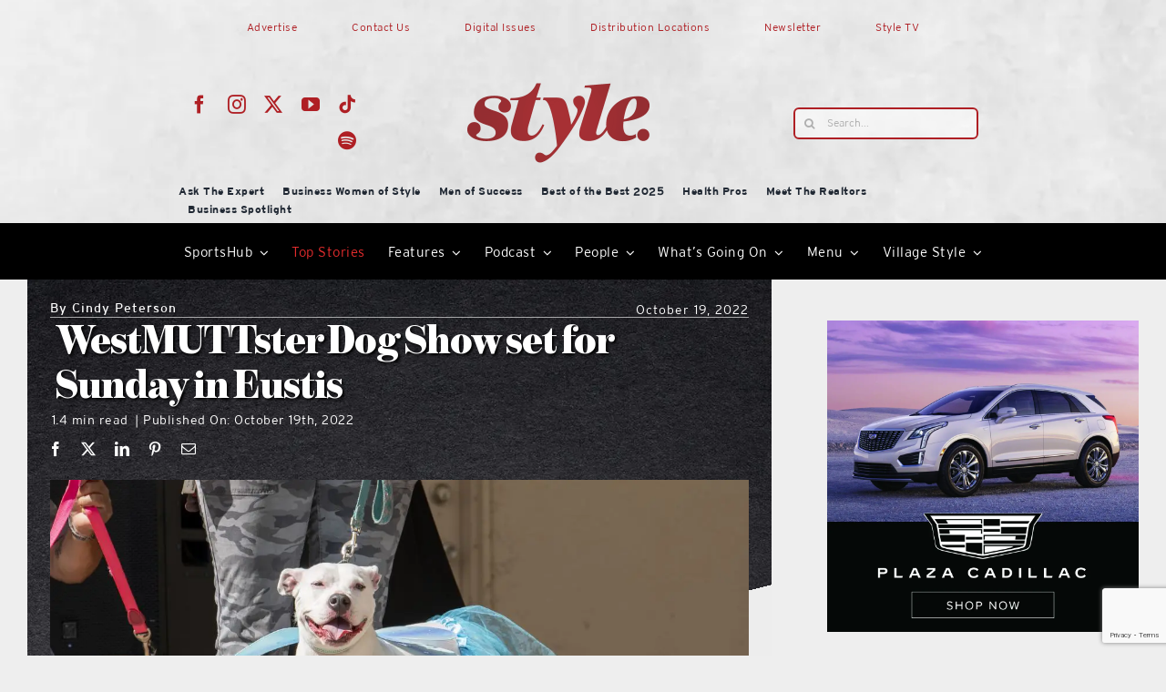

--- FILE ---
content_type: text/html; charset=UTF-8
request_url: https://lakeandsumterstyle.com/westmuttster-dog-show-set-for-saturday-in-eustis/
body_size: 33036
content:
<!DOCTYPE html>
<html class="avada-html-layout-wide avada-html-header-position-top" lang="en-US" prefix="og: http://ogp.me/ns# fb: http://ogp.me/ns/fb#">
<head>
	<meta http-equiv="X-UA-Compatible" content="IE=edge" />
	<meta http-equiv="Content-Type" content="text/html; charset=utf-8"/>
	<meta name="viewport" content="width=device-width, initial-scale=1" />
	<title>WestMUTTster Dog Show set for Sunday in Eustis |</title>
<meta name='robots' content='max-image-preview:large' />
<link rel="alternate" type="application/rss+xml" title="Style Magazine &raquo; Feed" href="https://lakeandsumterstyle.com/feed/" />
<link rel="alternate" type="application/rss+xml" title="Style Magazine &raquo; Comments Feed" href="https://lakeandsumterstyle.com/comments/feed/" />
								<link rel="icon" href="https://lakeandsumterstyle.com/wp-content/uploads/2026/01/cropped-Style-red-small.png" type="image/png" />
		
					<!-- Apple Touch Icon -->
						<link rel="apple-touch-icon" sizes="180x180" href="https://lakeandsumterstyle.com/wp-content/uploads/2026/01/cropped-Style-red-small.png" type="image/png">
		
					<!-- Android Icon -->
						<link rel="icon" sizes="192x192" href="https://lakeandsumterstyle.com/wp-content/uploads/2026/01/cropped-Style-red-small.png" type="image/png">
		
					<!-- MS Edge Icon -->
						<meta name="msapplication-TileImage" content="https://lakeandsumterstyle.com/wp-content/uploads/2026/01/cropped-Style-red-small.png" type="image/png">
				<link rel="alternate" type="application/rss+xml" title="Style Magazine &raquo; WestMUTTster Dog Show set for Sunday in Eustis Comments Feed" href="https://lakeandsumterstyle.com/westmuttster-dog-show-set-for-saturday-in-eustis/feed/" />
<link rel="alternate" title="oEmbed (JSON)" type="application/json+oembed" href="https://lakeandsumterstyle.com/wp-json/oembed/1.0/embed?url=https%3A%2F%2Flakeandsumterstyle.com%2Fwestmuttster-dog-show-set-for-saturday-in-eustis%2F" />
<link rel="alternate" title="oEmbed (XML)" type="text/xml+oembed" href="https://lakeandsumterstyle.com/wp-json/oembed/1.0/embed?url=https%3A%2F%2Flakeandsumterstyle.com%2Fwestmuttster-dog-show-set-for-saturday-in-eustis%2F&#038;format=xml" />
		<style>
			.lazyload,
			.lazyloading {
				max-width: 100%;
			}
		</style>
							<meta name="description" content="The 18th annual WestMUTTster Dog Show is set for Sunday at Ferran Park in Eustis and you can bet it&#039;s going to be a pup-tastic day.

The event begins at 11 a.m. with pet-friendly vendors, silent auction and registration for the dog show that begins at 2 p.m. Owners can register their pets for $10, which"/>
				
		<meta property="og:locale" content="en_US"/>
		<meta property="og:type" content="article"/>
		<meta property="og:site_name" content="Style Magazine"/>
		<meta property="og:title" content="WestMUTTster Dog Show set for Sunday in Eustis |"/>
				<meta property="og:description" content="The 18th annual WestMUTTster Dog Show is set for Sunday at Ferran Park in Eustis and you can bet it&#039;s going to be a pup-tastic day.

The event begins at 11 a.m. with pet-friendly vendors, silent auction and registration for the dog show that begins at 2 p.m. Owners can register their pets for $10, which"/>
				<meta property="og:url" content="https://lakeandsumterstyle.com/westmuttster-dog-show-set-for-saturday-in-eustis/"/>
										<meta property="article:published_time" content="2022-10-19T18:53:08-04:00"/>
							<meta property="article:modified_time" content="2022-10-25T16:02:08-04:00"/>
								<meta name="author" content="Cindy Peterson"/>
								<meta property="og:image" content="https://lakeandsumterstyle.com/wp-content/uploads/2022/10/FL_LEE_WestMUTTster25-scaled.jpg"/>
		<meta property="og:image:width" content="2560"/>
		<meta property="og:image:height" content="1703"/>
		<meta property="og:image:type" content="image/jpeg"/>
						<!-- This site uses the Google Analytics by MonsterInsights plugin v9.11.1 - Using Analytics tracking - https://www.monsterinsights.com/ -->
							<script src="//www.googletagmanager.com/gtag/js?id=G-PJ5PJMY083"  data-cfasync="false" data-wpfc-render="false" type="text/javascript" async></script>
			<script data-cfasync="false" data-wpfc-render="false" type="text/javascript">
				var mi_version = '9.11.1';
				var mi_track_user = true;
				var mi_no_track_reason = '';
								var MonsterInsightsDefaultLocations = {"page_location":"https:\/\/lakeandsumterstyle.com\/westmuttster-dog-show-set-for-saturday-in-eustis\/"};
								if ( typeof MonsterInsightsPrivacyGuardFilter === 'function' ) {
					var MonsterInsightsLocations = (typeof MonsterInsightsExcludeQuery === 'object') ? MonsterInsightsPrivacyGuardFilter( MonsterInsightsExcludeQuery ) : MonsterInsightsPrivacyGuardFilter( MonsterInsightsDefaultLocations );
				} else {
					var MonsterInsightsLocations = (typeof MonsterInsightsExcludeQuery === 'object') ? MonsterInsightsExcludeQuery : MonsterInsightsDefaultLocations;
				}

								var disableStrs = [
										'ga-disable-G-PJ5PJMY083',
									];

				/* Function to detect opted out users */
				function __gtagTrackerIsOptedOut() {
					for (var index = 0; index < disableStrs.length; index++) {
						if (document.cookie.indexOf(disableStrs[index] + '=true') > -1) {
							return true;
						}
					}

					return false;
				}

				/* Disable tracking if the opt-out cookie exists. */
				if (__gtagTrackerIsOptedOut()) {
					for (var index = 0; index < disableStrs.length; index++) {
						window[disableStrs[index]] = true;
					}
				}

				/* Opt-out function */
				function __gtagTrackerOptout() {
					for (var index = 0; index < disableStrs.length; index++) {
						document.cookie = disableStrs[index] + '=true; expires=Thu, 31 Dec 2099 23:59:59 UTC; path=/';
						window[disableStrs[index]] = true;
					}
				}

				if ('undefined' === typeof gaOptout) {
					function gaOptout() {
						__gtagTrackerOptout();
					}
				}
								window.dataLayer = window.dataLayer || [];

				window.MonsterInsightsDualTracker = {
					helpers: {},
					trackers: {},
				};
				if (mi_track_user) {
					function __gtagDataLayer() {
						dataLayer.push(arguments);
					}

					function __gtagTracker(type, name, parameters) {
						if (!parameters) {
							parameters = {};
						}

						if (parameters.send_to) {
							__gtagDataLayer.apply(null, arguments);
							return;
						}

						if (type === 'event') {
														parameters.send_to = monsterinsights_frontend.v4_id;
							var hookName = name;
							if (typeof parameters['event_category'] !== 'undefined') {
								hookName = parameters['event_category'] + ':' + name;
							}

							if (typeof MonsterInsightsDualTracker.trackers[hookName] !== 'undefined') {
								MonsterInsightsDualTracker.trackers[hookName](parameters);
							} else {
								__gtagDataLayer('event', name, parameters);
							}
							
						} else {
							__gtagDataLayer.apply(null, arguments);
						}
					}

					__gtagTracker('js', new Date());
					__gtagTracker('set', {
						'developer_id.dZGIzZG': true,
											});
					if ( MonsterInsightsLocations.page_location ) {
						__gtagTracker('set', MonsterInsightsLocations);
					}
										__gtagTracker('config', 'G-PJ5PJMY083', {"forceSSL":"true","link_attribution":"true"} );
										window.gtag = __gtagTracker;										(function () {
						/* https://developers.google.com/analytics/devguides/collection/analyticsjs/ */
						/* ga and __gaTracker compatibility shim. */
						var noopfn = function () {
							return null;
						};
						var newtracker = function () {
							return new Tracker();
						};
						var Tracker = function () {
							return null;
						};
						var p = Tracker.prototype;
						p.get = noopfn;
						p.set = noopfn;
						p.send = function () {
							var args = Array.prototype.slice.call(arguments);
							args.unshift('send');
							__gaTracker.apply(null, args);
						};
						var __gaTracker = function () {
							var len = arguments.length;
							if (len === 0) {
								return;
							}
							var f = arguments[len - 1];
							if (typeof f !== 'object' || f === null || typeof f.hitCallback !== 'function') {
								if ('send' === arguments[0]) {
									var hitConverted, hitObject = false, action;
									if ('event' === arguments[1]) {
										if ('undefined' !== typeof arguments[3]) {
											hitObject = {
												'eventAction': arguments[3],
												'eventCategory': arguments[2],
												'eventLabel': arguments[4],
												'value': arguments[5] ? arguments[5] : 1,
											}
										}
									}
									if ('pageview' === arguments[1]) {
										if ('undefined' !== typeof arguments[2]) {
											hitObject = {
												'eventAction': 'page_view',
												'page_path': arguments[2],
											}
										}
									}
									if (typeof arguments[2] === 'object') {
										hitObject = arguments[2];
									}
									if (typeof arguments[5] === 'object') {
										Object.assign(hitObject, arguments[5]);
									}
									if ('undefined' !== typeof arguments[1].hitType) {
										hitObject = arguments[1];
										if ('pageview' === hitObject.hitType) {
											hitObject.eventAction = 'page_view';
										}
									}
									if (hitObject) {
										action = 'timing' === arguments[1].hitType ? 'timing_complete' : hitObject.eventAction;
										hitConverted = mapArgs(hitObject);
										__gtagTracker('event', action, hitConverted);
									}
								}
								return;
							}

							function mapArgs(args) {
								var arg, hit = {};
								var gaMap = {
									'eventCategory': 'event_category',
									'eventAction': 'event_action',
									'eventLabel': 'event_label',
									'eventValue': 'event_value',
									'nonInteraction': 'non_interaction',
									'timingCategory': 'event_category',
									'timingVar': 'name',
									'timingValue': 'value',
									'timingLabel': 'event_label',
									'page': 'page_path',
									'location': 'page_location',
									'title': 'page_title',
									'referrer' : 'page_referrer',
								};
								for (arg in args) {
																		if (!(!args.hasOwnProperty(arg) || !gaMap.hasOwnProperty(arg))) {
										hit[gaMap[arg]] = args[arg];
									} else {
										hit[arg] = args[arg];
									}
								}
								return hit;
							}

							try {
								f.hitCallback();
							} catch (ex) {
							}
						};
						__gaTracker.create = newtracker;
						__gaTracker.getByName = newtracker;
						__gaTracker.getAll = function () {
							return [];
						};
						__gaTracker.remove = noopfn;
						__gaTracker.loaded = true;
						window['__gaTracker'] = __gaTracker;
					})();
									} else {
										console.log("");
					(function () {
						function __gtagTracker() {
							return null;
						}

						window['__gtagTracker'] = __gtagTracker;
						window['gtag'] = __gtagTracker;
					})();
									}
			</script>
							<!-- / Google Analytics by MonsterInsights -->
		<!-- lakeandsumterstyle.com is managing ads with Advanced Ads 2.0.16 – https://wpadvancedads.com/ --><script id="lakea-ready">
			window.advanced_ads_ready=function(e,a){a=a||"complete";var d=function(e){return"interactive"===a?"loading"!==e:"complete"===e};d(document.readyState)?e():document.addEventListener("readystatechange",(function(a){d(a.target.readyState)&&e()}),{once:"interactive"===a})},window.advanced_ads_ready_queue=window.advanced_ads_ready_queue||[];		</script>
		<style id='wp-img-auto-sizes-contain-inline-css' type='text/css'>
img:is([sizes=auto i],[sizes^="auto," i]){contain-intrinsic-size:3000px 1500px}
/*# sourceURL=wp-img-auto-sizes-contain-inline-css */
</style>
<link rel='stylesheet' id='formidable-css' href='https://lakeandsumterstyle.com/wp-content/plugins/formidable/css/formidableforms.css?ver=1191350' type='text/css' media='all' />
<link rel='stylesheet' id='unslider-css-css' href='https://lakeandsumterstyle.com/wp-content/plugins/advanced-ads-slider-2.0.0/public/assets/css/unslider.css?ver=2.0.0' type='text/css' media='all' />
<link rel='stylesheet' id='slider-css-css' href='https://lakeandsumterstyle.com/wp-content/plugins/advanced-ads-slider-2.0.0/public/assets/css/slider.css?ver=2.0.0' type='text/css' media='all' />
<link rel='stylesheet' id='fusion-dynamic-css-css' href='https://lakeandsumterstyle.com/wp-content/uploads/fusion-styles/c0273dafc32ec751340439adbf8325be.min.css?ver=3.14.2' type='text/css' media='all' />
<script type="text/javascript" src="https://lakeandsumterstyle.com/wp-content/plugins/google-analytics-for-wordpress/assets/js/frontend-gtag.js?ver=9.11.1" id="monsterinsights-frontend-script-js" async="async" data-wp-strategy="async"></script>
<script data-cfasync="false" data-wpfc-render="false" type="text/javascript" id='monsterinsights-frontend-script-js-extra'>/* <![CDATA[ */
var monsterinsights_frontend = {"js_events_tracking":"true","download_extensions":"doc,pdf,ppt,zip,xls,docx,pptx,xlsx","inbound_paths":"[{\"path\":\"\\\/go\\\/\",\"label\":\"affiliate\"},{\"path\":\"\\\/recommend\\\/\",\"label\":\"affiliate\"}]","home_url":"https:\/\/lakeandsumterstyle.com","hash_tracking":"false","v4_id":"G-PJ5PJMY083"};/* ]]> */
</script>
<script type="text/javascript" id="wpgmza_data-js-extra">
/* <![CDATA[ */
var wpgmza_google_api_status = {"message":"Enqueued","code":"ENQUEUED"};
//# sourceURL=wpgmza_data-js-extra
/* ]]> */
</script>
<script type="text/javascript" src="https://lakeandsumterstyle.com/wp-content/plugins/wp-google-maps/wpgmza_data.js?ver=6.9" id="wpgmza_data-js"></script>
<script type="text/javascript" src="https://lakeandsumterstyle.com/wp-includes/js/jquery/jquery.min.js?ver=3.7.1" id="jquery-core-js"></script>
<script type="text/javascript" id="advanced-ads-advanced-js-js-extra">
/* <![CDATA[ */
var advads_options = {"blog_id":"1","privacy":{"enabled":false,"state":"not_needed"}};
//# sourceURL=advanced-ads-advanced-js-js-extra
/* ]]> */
</script>
<script type="text/javascript" src="https://lakeandsumterstyle.com/wp-content/plugins/advanced-ads/public/assets/js/advanced.min.js?ver=2.0.16" id="advanced-ads-advanced-js-js"></script>
<link rel="https://api.w.org/" href="https://lakeandsumterstyle.com/wp-json/" /><link rel="alternate" title="JSON" type="application/json" href="https://lakeandsumterstyle.com/wp-json/wp/v2/posts/52494" /><link rel="EditURI" type="application/rsd+xml" title="RSD" href="https://lakeandsumterstyle.com/xmlrpc.php?rsd" />
<meta name="generator" content="WordPress 6.9" />
<link rel='shortlink' href='https://lakeandsumterstyle.com/?p=52494' />
<script>var pm_tag = 'c3s';var pm_pid = "25898-4dee76f9";</script><script src="//css.xcss.me/js/pub.min.js" async></script><script>document.documentElement.className += " js";</script>
		<script>
			document.documentElement.className = document.documentElement.className.replace('no-js', 'js');
		</script>
				<style>
			.no-js img.lazyload {
				display: none;
			}

			figure.wp-block-image img.lazyloading {
				min-width: 150px;
			}

			.lazyload,
			.lazyloading {
				--smush-placeholder-width: 100px;
				--smush-placeholder-aspect-ratio: 1/1;
				width: var(--smush-image-width, var(--smush-placeholder-width)) !important;
				aspect-ratio: var(--smush-image-aspect-ratio, var(--smush-placeholder-aspect-ratio)) !important;
			}

						.lazyload, .lazyloading {
				opacity: 0;
			}

			.lazyloaded {
				opacity: 1;
				transition: opacity 400ms;
				transition-delay: 0ms;
			}

					</style>
		<link rel="preload" href="https://lakeandsumterstyle.com/wp-content/themes/Avada/includes/lib/assets/fonts/icomoon/awb-icons.woff" as="font" type="font/woff" crossorigin><link rel="preload" href="//lakeandsumterstyle.com/wp-content/themes/Avada/includes/lib/assets/fonts/fontawesome/webfonts/fa-brands-400.woff2" as="font" type="font/woff2" crossorigin><link rel="preload" href="//lakeandsumterstyle.com/wp-content/themes/Avada/includes/lib/assets/fonts/fontawesome/webfonts/fa-regular-400.woff2" as="font" type="font/woff2" crossorigin><link rel="preload" href="//lakeandsumterstyle.com/wp-content/themes/Avada/includes/lib/assets/fonts/fontawesome/webfonts/fa-solid-900.woff2" as="font" type="font/woff2" crossorigin><link rel="preload" href="https://lakeandsumterstyle.com/wp-content/uploads/fusion-icons/style-icomoon-v1.0/fonts/style-icomoon.ttf?zan1m1" as="font" type="font/ttf" crossorigin><link rel="preload" href="https://lakeandsumterstyle.com/wp-content/uploads/fusion-icons/Style-v4-v1.0/fonts/Style-v4.ttf?hrgho5" as="font" type="font/ttf" crossorigin><link rel="preload" href="https://lakeandsumterstyle.com/wp-content/uploads/fusion-icons/icostylemoon-1/fonts/icomoon.ttf?5i6zp" as="font" type="font/ttf" crossorigin><link rel="preload" href="https://lakeandsumterstyle.com/wp-content/uploads/fusion-icons/Food-Demo-v1.0/fonts/Food-Demo.ttf?d5h242" as="font" type="font/ttf" crossorigin><style type="text/css" id="css-fb-visibility">@media screen and (max-width: 640px){.fusion-no-small-visibility{display:none !important;}body .sm-text-align-center{text-align:center !important;}body .sm-text-align-left{text-align:left !important;}body .sm-text-align-right{text-align:right !important;}body .sm-text-align-justify{text-align:justify !important;}body .sm-flex-align-center{justify-content:center !important;}body .sm-flex-align-flex-start{justify-content:flex-start !important;}body .sm-flex-align-flex-end{justify-content:flex-end !important;}body .sm-mx-auto{margin-left:auto !important;margin-right:auto !important;}body .sm-ml-auto{margin-left:auto !important;}body .sm-mr-auto{margin-right:auto !important;}body .fusion-absolute-position-small{position:absolute;width:100%;}.awb-sticky.awb-sticky-small{ position: sticky; top: var(--awb-sticky-offset,0); }}@media screen and (min-width: 641px) and (max-width: 1024px){.fusion-no-medium-visibility{display:none !important;}body .md-text-align-center{text-align:center !important;}body .md-text-align-left{text-align:left !important;}body .md-text-align-right{text-align:right !important;}body .md-text-align-justify{text-align:justify !important;}body .md-flex-align-center{justify-content:center !important;}body .md-flex-align-flex-start{justify-content:flex-start !important;}body .md-flex-align-flex-end{justify-content:flex-end !important;}body .md-mx-auto{margin-left:auto !important;margin-right:auto !important;}body .md-ml-auto{margin-left:auto !important;}body .md-mr-auto{margin-right:auto !important;}body .fusion-absolute-position-medium{position:absolute;width:100%;}.awb-sticky.awb-sticky-medium{ position: sticky; top: var(--awb-sticky-offset,0); }}@media screen and (min-width: 1025px){.fusion-no-large-visibility{display:none !important;}body .lg-text-align-center{text-align:center !important;}body .lg-text-align-left{text-align:left !important;}body .lg-text-align-right{text-align:right !important;}body .lg-text-align-justify{text-align:justify !important;}body .lg-flex-align-center{justify-content:center !important;}body .lg-flex-align-flex-start{justify-content:flex-start !important;}body .lg-flex-align-flex-end{justify-content:flex-end !important;}body .lg-mx-auto{margin-left:auto !important;margin-right:auto !important;}body .lg-ml-auto{margin-left:auto !important;}body .lg-mr-auto{margin-right:auto !important;}body .fusion-absolute-position-large{position:absolute;width:100%;}.awb-sticky.awb-sticky-large{ position: sticky; top: var(--awb-sticky-offset,0); }}</style><!-- SEO meta tags powered by SmartCrawl https://wpmudev.com/project/smartcrawl-wordpress-seo/ -->
<link rel="canonical" href="https://lakeandsumterstyle.com/westmuttster-dog-show-set-for-saturday-in-eustis/" />
<meta name="description" content="The 18th annual WestMUTTster Dog Show is set for Sunday at Ferran Park in Eustis and you can bet it&#039;s going to be a pup-tastic day. The event begins at ..." />
<meta name="google-site-verification" content="debADU_KxaO405vjXTQXGhuclHNg_5J92NVtjxe9x4k" />
<script type="application/ld+json">{"@context":"https:\/\/schema.org","@graph":[{"@type":"Organization","@id":"https:\/\/lakeandsumterstyle.com\/#schema-publishing-organization","url":"https:\/\/lakeandsumterstyle.com","name":"Style Magazine"},{"@type":"WebSite","@id":"https:\/\/lakeandsumterstyle.com\/#schema-website","url":"https:\/\/lakeandsumterstyle.com","name":"Style Magazine","encoding":"UTF-8","potentialAction":{"@type":"SearchAction","target":"https:\/\/lakeandsumterstyle.com\/search\/{search_term_string}\/","query-input":"required name=search_term_string"}},{"@type":"BreadcrumbList","@id":"https:\/\/lakeandsumterstyle.com\/westmuttster-dog-show-set-for-saturday-in-eustis?page&name=westmuttster-dog-show-set-for-saturday-in-eustis\/#breadcrumb","itemListElement":[{"@type":"ListItem","position":1,"name":"Top Stories","item":"https:\/\/lakeandsumterstyle.com\/category\/top-stories\/"},{"@type":"ListItem","position":2,"name":"Events","item":"https:\/\/lakeandsumterstyle.com\/category\/top-stories\/events\/"},{"@type":"ListItem","position":3,"name":"WestMUTTster Dog Show set for Sunday in Eustis"}]},{"@type":"Person","@id":"https:\/\/lakeandsumterstyle.com\/author\/cindypeterson\/#schema-author","name":"Cindy Peterson","url":"https:\/\/lakeandsumterstyle.com\/author\/cindypeterson\/","description":"Originally from the small town of Berryville, Arkansas, Cindy has become a multimedia specialist in journalism, photography, videography, and video editing.\r\nShe has a B.S. in Communications from the University of Central Arkansas and produces Style Magazine's Sports Hub Podcast and the Healthy Living Podcast. She also produces for Beacon College\u2019s Telly Award-winning PBS show, \u201cA World of Difference.\u201d \r\nWhen she isn\u2019t working, Cindy loves traveling the National Parks with her husband , Ryan, and son, David, photographing wildlife."},{"@type":"WebPage","@id":"https:\/\/lakeandsumterstyle.com\/westmuttster-dog-show-set-for-saturday-in-eustis\/#schema-webpage","isPartOf":{"@id":"https:\/\/lakeandsumterstyle.com\/#schema-website"},"publisher":{"@id":"https:\/\/lakeandsumterstyle.com\/#schema-publishing-organization"},"url":"https:\/\/lakeandsumterstyle.com\/westmuttster-dog-show-set-for-saturday-in-eustis\/"},{"@type":"NewsArticle","mainEntityOfPage":{"@id":"https:\/\/lakeandsumterstyle.com\/westmuttster-dog-show-set-for-saturday-in-eustis\/#schema-webpage"},"publisher":{"@id":"https:\/\/lakeandsumterstyle.com\/#schema-publishing-organization"},"dateModified":"2022-10-25T16:02:08","datePublished":"2022-10-19T18:53:08","headline":"WestMUTTster Dog Show set for Sunday in Eustis |","description":"The 18th annual WestMUTTster Dog Show is set for Sunday at Ferran Park in Eustis and you can bet it&#039;s going to be a pup-tastic day. The event begins at ...","name":"WestMUTTster Dog Show set for Sunday in Eustis","author":{"@id":"https:\/\/lakeandsumterstyle.com\/author\/cindypeterson\/#schema-author"},"image":{"@type":"ImageObject","@id":"https:\/\/lakeandsumterstyle.com\/westmuttster-dog-show-set-for-saturday-in-eustis\/#schema-article-image","url":"https:\/\/lakeandsumterstyle.com\/wp-content\/uploads\/2022\/10\/FL_LEE_WestMUTTster25-scaled.jpg","height":1703,"width":2560,"caption":"The first place winner for best trick competes in best of show at the Humane Society of Lake County WestMUTTster dog show on Sunday. [Cindy Peterson\/Correspondent]"},"thumbnailUrl":"https:\/\/lakeandsumterstyle.com\/wp-content\/uploads\/2022\/10\/FL_LEE_WestMUTTster25-scaled.jpg"}]}</script>
<meta property="og:type" content="article" />
<meta property="og:url" content="https://lakeandsumterstyle.com/westmuttster-dog-show-set-for-saturday-in-eustis/" />
<meta property="og:title" content="WestMUTTster Dog Show set for Sunday in Eustis |" />
<meta property="og:description" content="The 18th annual WestMUTTster Dog Show is set for Sunday at Ferran Park in Eustis and you can bet it&#039;s going to be a pup-tastic day. The event begins at ..." />
<meta property="og:image" content="https://lakeandsumterstyle.com/wp-content/uploads/2022/10/FL_LEE_WestMUTTster25-scaled.jpg" />
<meta property="og:image:width" content="2560" />
<meta property="og:image:height" content="1703" />
<meta property="article:published_time" content="2022-10-19T18:53:08" />
<meta property="article:author" content="Cindy Peterson" />
<meta name="twitter:card" content="summary_large_image" />
<meta name="twitter:site" content="getstylemag" />
<meta name="twitter:title" content="WestMUTTster Dog Show set for Sunday in Eustis |" />
<meta name="twitter:description" content="The 18th annual WestMUTTster Dog Show is set for Sunday at Ferran Park in Eustis and you can bet it&#039;s going to be a pup-tastic day. The event begins at ..." />
<meta name="twitter:image" content="https://lakeandsumterstyle.com/wp-content/uploads/2022/10/FL_LEE_WestMUTTster25-scaled.jpg" />
<!-- /SEO -->
		<script type="text/javascript">
			var advadsCfpQueue = [];
			var advadsCfpAd = function( adID ) {
				if ( 'undefined' === typeof advadsProCfp ) {
					advadsCfpQueue.push( adID )
				} else {
					advadsProCfp.addElement( adID )
				}
			}
		</script>
				<style type="text/css" id="wp-custom-css">
			.noojs ul#menu-mobile-menu {
    display: none;
}
.noojs .fusion-animated{visibility:visible}
.noojs .fusion-tb-header {
    max-height: 240px;
}

@media screen and (min-width:1000px){
	div#mobile {
    display: none;
}
	.noojs img.fusion-empty-dims-img-placeholder {
    display: none;
}
}
@media screen and (max-width:700px){
	div#desktop {
    display: none;
}
}		</style>
				<script type="text/javascript">
			var doc = document.documentElement;
			doc.setAttribute( 'data-useragent', navigator.userAgent );
		</script>
		<style type="text/css" id="fusion-builder-template-header-css">.fusion-live-search .fusion-search-results {
    z-index: 2;
    opacity: 100 !important;
    background-color: #ffffff !important;
}

#bbp_user_edit_submit, .bbp-submit-wrapper .button, .button-small, .fusion-body .fusion-button-small, .fusion-button_size-small .fusion-button-default-size, .single_add_to_cart_button, .wpcf7-form .wpcf7-submit.button-small, .wpcf7-form .wpcf7-submit.fusion-button-small {
    padding: 2px 0px !important;
}

#bbp_user_edit_submit, .bbp-submit-wrapper .button, .button-small, .fusion-body .fusion-button-small, .fusion-button_size-small .fusion-button-default-size, .single_add_to_cart_button, .wpcf7-form .wpcf7-submit.button-small, .wpcf7-form .wpcf7-submit.fusion-button-small {
    padding: 9px 20px;
    line-height: 14px;
    font-size: 9px;
}

.fusion-carousel .fusion-carousel-wrapper {
    padding: 0px 0px 0px 0px !important;
}</style><style type="text/css" id="fusion-builder-template-content-css">.fusion-sharing-box {
    min-height: 29px !important;
}

.fusion-meta-tb.fusion-meta-tb-1 .element.style {
    min-height: 16px !important;
    max-height: 16px !important;
}


.fusion-meta-tb.fusion-meta-tb-1 > span:not(.fusion-meta-tb-sep) {
    padding-right: 8px !important;
}</style>
	<style id='global-styles-inline-css' type='text/css'>
:root{--wp--preset--aspect-ratio--square: 1;--wp--preset--aspect-ratio--4-3: 4/3;--wp--preset--aspect-ratio--3-4: 3/4;--wp--preset--aspect-ratio--3-2: 3/2;--wp--preset--aspect-ratio--2-3: 2/3;--wp--preset--aspect-ratio--16-9: 16/9;--wp--preset--aspect-ratio--9-16: 9/16;--wp--preset--color--black: #000000;--wp--preset--color--cyan-bluish-gray: #abb8c3;--wp--preset--color--white: #ffffff;--wp--preset--color--pale-pink: #f78da7;--wp--preset--color--vivid-red: #cf2e2e;--wp--preset--color--luminous-vivid-orange: #ff6900;--wp--preset--color--luminous-vivid-amber: #fcb900;--wp--preset--color--light-green-cyan: #7bdcb5;--wp--preset--color--vivid-green-cyan: #00d084;--wp--preset--color--pale-cyan-blue: #8ed1fc;--wp--preset--color--vivid-cyan-blue: #0693e3;--wp--preset--color--vivid-purple: #9b51e0;--wp--preset--color--awb-color-1: #ffffff;--wp--preset--color--awb-color-2: #ededed;--wp--preset--color--awb-color-3: #af1f24;--wp--preset--color--awb-color-4: #ca2027;--wp--preset--color--awb-color-5: #e42c2d;--wp--preset--color--awb-color-6: #af1f24;--wp--preset--color--awb-color-7: #ca2027;--wp--preset--color--awb-color-8: #e42c2d;--wp--preset--color--awb-color-custom-10: #000000;--wp--preset--color--awb-color-custom-12: #787878;--wp--preset--color--awb-color-custom-13: #afafaf;--wp--preset--gradient--vivid-cyan-blue-to-vivid-purple: linear-gradient(135deg,rgb(6,147,227) 0%,rgb(155,81,224) 100%);--wp--preset--gradient--light-green-cyan-to-vivid-green-cyan: linear-gradient(135deg,rgb(122,220,180) 0%,rgb(0,208,130) 100%);--wp--preset--gradient--luminous-vivid-amber-to-luminous-vivid-orange: linear-gradient(135deg,rgb(252,185,0) 0%,rgb(255,105,0) 100%);--wp--preset--gradient--luminous-vivid-orange-to-vivid-red: linear-gradient(135deg,rgb(255,105,0) 0%,rgb(207,46,46) 100%);--wp--preset--gradient--very-light-gray-to-cyan-bluish-gray: linear-gradient(135deg,rgb(238,238,238) 0%,rgb(169,184,195) 100%);--wp--preset--gradient--cool-to-warm-spectrum: linear-gradient(135deg,rgb(74,234,220) 0%,rgb(151,120,209) 20%,rgb(207,42,186) 40%,rgb(238,44,130) 60%,rgb(251,105,98) 80%,rgb(254,248,76) 100%);--wp--preset--gradient--blush-light-purple: linear-gradient(135deg,rgb(255,206,236) 0%,rgb(152,150,240) 100%);--wp--preset--gradient--blush-bordeaux: linear-gradient(135deg,rgb(254,205,165) 0%,rgb(254,45,45) 50%,rgb(107,0,62) 100%);--wp--preset--gradient--luminous-dusk: linear-gradient(135deg,rgb(255,203,112) 0%,rgb(199,81,192) 50%,rgb(65,88,208) 100%);--wp--preset--gradient--pale-ocean: linear-gradient(135deg,rgb(255,245,203) 0%,rgb(182,227,212) 50%,rgb(51,167,181) 100%);--wp--preset--gradient--electric-grass: linear-gradient(135deg,rgb(202,248,128) 0%,rgb(113,206,126) 100%);--wp--preset--gradient--midnight: linear-gradient(135deg,rgb(2,3,129) 0%,rgb(40,116,252) 100%);--wp--preset--font-size--small: 12.75px;--wp--preset--font-size--medium: 20px;--wp--preset--font-size--large: 25.5px;--wp--preset--font-size--x-large: 42px;--wp--preset--font-size--normal: 17px;--wp--preset--font-size--xlarge: 34px;--wp--preset--font-size--huge: 51px;--wp--preset--spacing--20: 0.44rem;--wp--preset--spacing--30: 0.67rem;--wp--preset--spacing--40: 1rem;--wp--preset--spacing--50: 1.5rem;--wp--preset--spacing--60: 2.25rem;--wp--preset--spacing--70: 3.38rem;--wp--preset--spacing--80: 5.06rem;--wp--preset--shadow--natural: 6px 6px 9px rgba(0, 0, 0, 0.2);--wp--preset--shadow--deep: 12px 12px 50px rgba(0, 0, 0, 0.4);--wp--preset--shadow--sharp: 6px 6px 0px rgba(0, 0, 0, 0.2);--wp--preset--shadow--outlined: 6px 6px 0px -3px rgb(255, 255, 255), 6px 6px rgb(0, 0, 0);--wp--preset--shadow--crisp: 6px 6px 0px rgb(0, 0, 0);}:where(.is-layout-flex){gap: 0.5em;}:where(.is-layout-grid){gap: 0.5em;}body .is-layout-flex{display: flex;}.is-layout-flex{flex-wrap: wrap;align-items: center;}.is-layout-flex > :is(*, div){margin: 0;}body .is-layout-grid{display: grid;}.is-layout-grid > :is(*, div){margin: 0;}:where(.wp-block-columns.is-layout-flex){gap: 2em;}:where(.wp-block-columns.is-layout-grid){gap: 2em;}:where(.wp-block-post-template.is-layout-flex){gap: 1.25em;}:where(.wp-block-post-template.is-layout-grid){gap: 1.25em;}.has-black-color{color: var(--wp--preset--color--black) !important;}.has-cyan-bluish-gray-color{color: var(--wp--preset--color--cyan-bluish-gray) !important;}.has-white-color{color: var(--wp--preset--color--white) !important;}.has-pale-pink-color{color: var(--wp--preset--color--pale-pink) !important;}.has-vivid-red-color{color: var(--wp--preset--color--vivid-red) !important;}.has-luminous-vivid-orange-color{color: var(--wp--preset--color--luminous-vivid-orange) !important;}.has-luminous-vivid-amber-color{color: var(--wp--preset--color--luminous-vivid-amber) !important;}.has-light-green-cyan-color{color: var(--wp--preset--color--light-green-cyan) !important;}.has-vivid-green-cyan-color{color: var(--wp--preset--color--vivid-green-cyan) !important;}.has-pale-cyan-blue-color{color: var(--wp--preset--color--pale-cyan-blue) !important;}.has-vivid-cyan-blue-color{color: var(--wp--preset--color--vivid-cyan-blue) !important;}.has-vivid-purple-color{color: var(--wp--preset--color--vivid-purple) !important;}.has-black-background-color{background-color: var(--wp--preset--color--black) !important;}.has-cyan-bluish-gray-background-color{background-color: var(--wp--preset--color--cyan-bluish-gray) !important;}.has-white-background-color{background-color: var(--wp--preset--color--white) !important;}.has-pale-pink-background-color{background-color: var(--wp--preset--color--pale-pink) !important;}.has-vivid-red-background-color{background-color: var(--wp--preset--color--vivid-red) !important;}.has-luminous-vivid-orange-background-color{background-color: var(--wp--preset--color--luminous-vivid-orange) !important;}.has-luminous-vivid-amber-background-color{background-color: var(--wp--preset--color--luminous-vivid-amber) !important;}.has-light-green-cyan-background-color{background-color: var(--wp--preset--color--light-green-cyan) !important;}.has-vivid-green-cyan-background-color{background-color: var(--wp--preset--color--vivid-green-cyan) !important;}.has-pale-cyan-blue-background-color{background-color: var(--wp--preset--color--pale-cyan-blue) !important;}.has-vivid-cyan-blue-background-color{background-color: var(--wp--preset--color--vivid-cyan-blue) !important;}.has-vivid-purple-background-color{background-color: var(--wp--preset--color--vivid-purple) !important;}.has-black-border-color{border-color: var(--wp--preset--color--black) !important;}.has-cyan-bluish-gray-border-color{border-color: var(--wp--preset--color--cyan-bluish-gray) !important;}.has-white-border-color{border-color: var(--wp--preset--color--white) !important;}.has-pale-pink-border-color{border-color: var(--wp--preset--color--pale-pink) !important;}.has-vivid-red-border-color{border-color: var(--wp--preset--color--vivid-red) !important;}.has-luminous-vivid-orange-border-color{border-color: var(--wp--preset--color--luminous-vivid-orange) !important;}.has-luminous-vivid-amber-border-color{border-color: var(--wp--preset--color--luminous-vivid-amber) !important;}.has-light-green-cyan-border-color{border-color: var(--wp--preset--color--light-green-cyan) !important;}.has-vivid-green-cyan-border-color{border-color: var(--wp--preset--color--vivid-green-cyan) !important;}.has-pale-cyan-blue-border-color{border-color: var(--wp--preset--color--pale-cyan-blue) !important;}.has-vivid-cyan-blue-border-color{border-color: var(--wp--preset--color--vivid-cyan-blue) !important;}.has-vivid-purple-border-color{border-color: var(--wp--preset--color--vivid-purple) !important;}.has-vivid-cyan-blue-to-vivid-purple-gradient-background{background: var(--wp--preset--gradient--vivid-cyan-blue-to-vivid-purple) !important;}.has-light-green-cyan-to-vivid-green-cyan-gradient-background{background: var(--wp--preset--gradient--light-green-cyan-to-vivid-green-cyan) !important;}.has-luminous-vivid-amber-to-luminous-vivid-orange-gradient-background{background: var(--wp--preset--gradient--luminous-vivid-amber-to-luminous-vivid-orange) !important;}.has-luminous-vivid-orange-to-vivid-red-gradient-background{background: var(--wp--preset--gradient--luminous-vivid-orange-to-vivid-red) !important;}.has-very-light-gray-to-cyan-bluish-gray-gradient-background{background: var(--wp--preset--gradient--very-light-gray-to-cyan-bluish-gray) !important;}.has-cool-to-warm-spectrum-gradient-background{background: var(--wp--preset--gradient--cool-to-warm-spectrum) !important;}.has-blush-light-purple-gradient-background{background: var(--wp--preset--gradient--blush-light-purple) !important;}.has-blush-bordeaux-gradient-background{background: var(--wp--preset--gradient--blush-bordeaux) !important;}.has-luminous-dusk-gradient-background{background: var(--wp--preset--gradient--luminous-dusk) !important;}.has-pale-ocean-gradient-background{background: var(--wp--preset--gradient--pale-ocean) !important;}.has-electric-grass-gradient-background{background: var(--wp--preset--gradient--electric-grass) !important;}.has-midnight-gradient-background{background: var(--wp--preset--gradient--midnight) !important;}.has-small-font-size{font-size: var(--wp--preset--font-size--small) !important;}.has-medium-font-size{font-size: var(--wp--preset--font-size--medium) !important;}.has-large-font-size{font-size: var(--wp--preset--font-size--large) !important;}.has-x-large-font-size{font-size: var(--wp--preset--font-size--x-large) !important;}
/*# sourceURL=global-styles-inline-css */
</style>
</head>

<body class="wp-singular post-template-default single single-post postid-52494 single-format-standard wp-theme-Avada has-sidebar fusion-image-hovers fusion-pagination-sizing fusion-button_type-flat fusion-button_span-no fusion-button_gradient-linear avada-image-rollover-circle-yes avada-image-rollover-yes avada-image-rollover-direction-fade fusion-has-button-gradient fusion-body ltr fusion-sticky-header no-tablet-sticky-header no-mobile-sticky-header no-mobile-slidingbar fusion-disable-outline fusion-sub-menu-fade mobile-logo-pos-center layout-wide-mode avada-has-boxed-modal-shadow-none layout-scroll-offset-full avada-has-zero-margin-offset-top fusion-top-header menu-text-align-center mobile-menu-design-modern fusion-show-pagination-text fusion-header-layout-v5 avada-responsive avada-footer-fx-none avada-menu-highlight-style-bottombar fusion-search-form-clean fusion-main-menu-search-dropdown fusion-avatar-circle avada-sticky-shrinkage avada-blog-layout-grid avada-blog-archive-layout-grid avada-header-shadow-yes avada-menu-icon-position-left avada-has-megamenu-shadow avada-has-pagetitle-bg-full avada-has-pagetitle-bg-parallax avada-has-mobile-menu-search avada-has-main-nav-search-icon avada-has-breadcrumb-mobile-hidden avada-has-titlebar-hide avada-has-transparent-timeline_color avada-has-pagination-width_height avada-flyout-menu-direction-fade avada-ec-views-v1 aa-prefix-lakea-" data-awb-post-id="52494">
		<a class="skip-link screen-reader-text" href="#content">Skip to content</a>

	<div id="boxed-wrapper">
		
		<div id="wrapper" class="fusion-wrapper">
			<div id="home" style="position:relative;top:-1px;"></div>
												<div class="fusion-tb-header"><div class="fusion-fullwidth fullwidth-box fusion-builder-row-1 fusion-flex-container has-pattern-background has-mask-background fusion-parallax-none hundred-percent-fullwidth non-hundred-percent-height-scrolling fusion-no-small-visibility fusion-custom-z-index" style="--link_hover_color: var(--awb-color3);--link_color: var(--awb-color6);--awb-border-radius-top-left:0px;--awb-border-radius-top-right:0px;--awb-border-radius-bottom-right:0px;--awb-border-radius-bottom-left:0px;--awb-overflow:visible;--awb-z-index:2500;--awb-padding-top:0px;--awb-padding-right:0px;--awb-padding-bottom:0px;--awb-padding-left:0px;--awb-padding-top-small:12px;--awb-padding-bottom-small:12px;--awb-background-color:var(--awb-color2);--awb-background-image:url(&quot;https://lakeandsumterstyle.com/wp-content/uploads/2023/01/LightGrey-BG-1024x512.jpg&quot;);--awb-background-size:cover;--awb-flex-wrap:wrap;--awb-box-shadow:0px 5px 5px 0px hsla(var(--awb-custom10-h),var(--awb-custom10-s),var(--awb-custom10-l),calc(var(--awb-custom10-a) - 64%));" id="desktop" ><div class="fusion-builder-row fusion-row fusion-flex-align-items-flex-start fusion-flex-justify-content-center fusion-flex-content-wrap" style="width:104% !important;max-width:104% !important;margin-left: calc(-4% / 2 );margin-right: calc(-4% / 2 );"><div class="fusion-layout-column fusion_builder_column fusion-builder-column-0 fusion_builder_column_2_3 2_3 fusion-flex-column fusion-flex-align-self-stretch fusion-no-small-visibility fusion-no-medium-visibility" style="--awb-bg-size:cover;--awb-width-large:66.666666666667%;--awb-margin-top-large:10px;--awb-spacing-right-large:0%;--awb-margin-bottom-large:0px;--awb-spacing-left-large:0%;--awb-width-medium:40%;--awb-order-medium:0;--awb-spacing-right-medium:0%;--awb-spacing-left-medium:0%;--awb-width-small:100%;--awb-order-small:0;--awb-spacing-right-small:1.92%;--awb-spacing-left-small:1.92%;"><div class="fusion-column-wrapper fusion-column-has-shadow fusion-flex-justify-content-center fusion-content-layout-row"><div class="fusion-builder-row fusion-builder-row-inner fusion-row fusion-flex-align-items-flex-start fusion-flex-justify-content-center fusion-flex-content-wrap" style="width:104% !important;max-width:104% !important;margin-left: calc(-4% / 2 );margin-right: calc(-4% / 2 );"><div class="fusion-layout-column fusion_builder_column_inner fusion-builder-nested-column-0 fusion_builder_column_inner_1_1 1_1 fusion-flex-column fusion-animated" style="--awb-bg-size:cover;--awb-width-large:100%;--awb-margin-top-large:0px;--awb-spacing-right-large:0%;--awb-margin-bottom-large:0px;--awb-spacing-left-large:0%;--awb-width-medium:100%;--awb-order-medium:0;--awb-spacing-right-medium:1.92%;--awb-spacing-left-medium:1.92%;--awb-width-small:100%;--awb-order-small:0;--awb-spacing-right-small:1.92%;--awb-spacing-left-small:1.92%;" data-animationType="fadeInDown" data-animationDuration="0.6" data-animationOffset="top-into-view"><div class="fusion-column-wrapper fusion-column-has-shadow fusion-flex-justify-content-flex-start fusion-content-layout-column"><nav class="awb-menu awb-menu_row awb-menu_em-hover mobile-mode-collapse-to-button awb-menu_icons-left awb-menu_dc-yes mobile-trigger-fullwidth-off awb-menu_mobile-toggle awb-menu_indent-left mobile-size-full-absolute loading mega-menu-loading awb-menu_desktop awb-menu_dropdown awb-menu_expand-right awb-menu_transition-fade" style="--awb-font-size:12px;--awb-min-height:40px;--awb-gap:60px;--awb-justify-content:center;--awb-color:var(--awb-color3);--awb-active-color:var(--awb-color3);--awb-main-justify-content:flex-start;--awb-mobile-justify:flex-start;--awb-mobile-caret-left:auto;--awb-mobile-caret-right:0;--awb-fusion-font-family-typography:inherit;--awb-fusion-font-style-typography:normal;--awb-fusion-font-weight-typography:400;--awb-fusion-font-family-submenu-typography:inherit;--awb-fusion-font-style-submenu-typography:normal;--awb-fusion-font-weight-submenu-typography:400;--awb-fusion-font-family-mobile-typography:inherit;--awb-fusion-font-style-mobile-typography:normal;--awb-fusion-font-weight-mobile-typography:400;" aria-label="Style Mag Header" data-breakpoint="1024" data-count="0" data-transition-type="fade" data-transition-time="300" data-expand="right"><button type="button" class="awb-menu__m-toggle awb-menu__m-toggle_no-text" aria-expanded="false" aria-controls="menu-style-mag-header"><span class="awb-menu__m-toggle-inner"><span class="collapsed-nav-text"><span class="screen-reader-text">Toggle Navigation</span></span><span class="awb-menu__m-collapse-icon awb-menu__m-collapse-icon_no-text"><span class="awb-menu__m-collapse-icon-open awb-menu__m-collapse-icon-open_no-text fa-bars fas"></span><span class="awb-menu__m-collapse-icon-close awb-menu__m-collapse-icon-close_no-text fa-times fas"></span></span></span></button><ul id="menu-style-mag-header" class="fusion-menu awb-menu__main-ul awb-menu__main-ul_row"><li  id="menu-item-49039"  class="menu-item menu-item-type-post_type menu-item-object-page menu-item-49039 awb-menu__li awb-menu__main-li awb-menu__main-li_regular"  data-item-id="49039"><span class="awb-menu__main-background-default awb-menu__main-background-default_fade"></span><span class="awb-menu__main-background-active awb-menu__main-background-active_fade"></span><a  href="https://lakeandsumterstyle.com/advertise/" class="awb-menu__main-a awb-menu__main-a_regular"><span class="menu-text">Advertise</span></a></li><li  id="menu-item-47101"  class="menu-item menu-item-type-post_type menu-item-object-page menu-item-47101 awb-menu__li awb-menu__main-li awb-menu__main-li_regular"  data-item-id="47101"><span class="awb-menu__main-background-default awb-menu__main-background-default_fade"></span><span class="awb-menu__main-background-active awb-menu__main-background-active_fade"></span><a  href="https://lakeandsumterstyle.com/contact-us/" class="awb-menu__main-a awb-menu__main-a_regular"><span class="menu-text">Contact Us</span></a></li><li  id="menu-item-50213"  class="menu-item menu-item-type-post_type menu-item-object-page menu-item-50213 awb-menu__li awb-menu__main-li awb-menu__main-li_regular"  data-item-id="50213"><span class="awb-menu__main-background-default awb-menu__main-background-default_fade"></span><span class="awb-menu__main-background-active awb-menu__main-background-active_fade"></span><a  href="https://lakeandsumterstyle.com/past-issues/" class="awb-menu__main-a awb-menu__main-a_regular"><span class="menu-text">Digital Issues</span></a></li><li  id="menu-item-50212"  class="menu-item menu-item-type-post_type menu-item-object-page menu-item-50212 awb-menu__li awb-menu__main-li awb-menu__main-li_regular"  data-item-id="50212"><span class="awb-menu__main-background-default awb-menu__main-background-default_fade"></span><span class="awb-menu__main-background-active awb-menu__main-background-active_fade"></span><a  href="https://lakeandsumterstyle.com/where-to-find/" class="awb-menu__main-a awb-menu__main-a_regular"><span class="menu-text">Distribution Locations</span></a></li><li  id="menu-item-55795"  class="menu-item menu-item-type-post_type menu-item-object-page menu-item-55795 awb-menu__li awb-menu__main-li awb-menu__main-li_regular"  data-item-id="55795"><span class="awb-menu__main-background-default awb-menu__main-background-default_fade"></span><span class="awb-menu__main-background-active awb-menu__main-background-active_fade"></span><a  href="https://lakeandsumterstyle.com/newsletter/" class="awb-menu__main-a awb-menu__main-a_regular"><span class="menu-text">Newsletter</span></a></li><li  id="menu-item-140965"  class="menu-item menu-item-type-custom menu-item-object-custom menu-item-140965 awb-menu__li awb-menu__main-li awb-menu__main-li_regular"  data-item-id="140965"><span class="awb-menu__main-background-default awb-menu__main-background-default_fade"></span><span class="awb-menu__main-background-active awb-menu__main-background-active_fade"></span><a  href="https://www.youtube.com/@LakeStyleTV" class="awb-menu__main-a awb-menu__main-a_regular"><span class="menu-text">Style TV</span></a></li></ul></nav></div></div></div></div></div><div class="fusion-layout-column fusion_builder_column fusion-builder-column-1 fusion_builder_column_2_3 2_3 fusion-flex-column fusion-flex-align-self-stretch fusion-no-small-visibility fusion-no-medium-visibility" style="--awb-bg-size:cover;--awb-width-large:66.666666666667%;--awb-margin-top-large:-15px;--awb-spacing-right-large:0%;--awb-margin-bottom-large:-35px;--awb-spacing-left-large:0%;--awb-width-medium:40%;--awb-order-medium:0;--awb-spacing-right-medium:0%;--awb-spacing-left-medium:0%;--awb-width-small:100%;--awb-order-small:0;--awb-spacing-right-small:1.92%;--awb-spacing-left-small:1.92%;"><div class="fusion-column-wrapper fusion-column-has-shadow fusion-flex-justify-content-center fusion-content-layout-row"><div class="fusion-builder-row fusion-builder-row-inner fusion-row fusion-flex-align-items-flex-start fusion-flex-justify-content-center fusion-flex-content-wrap" style="width:104% !important;max-width:104% !important;margin-left: calc(-4% / 2 );margin-right: calc(-4% / 2 );"><div class="fusion-layout-column fusion_builder_column_inner fusion-builder-nested-column-1 fusion_builder_column_inner_1_4 1_4 fusion-flex-column fusion-flex-align-self-center fusion-animated" style="--awb-bg-size:cover;--awb-width-large:25%;--awb-margin-top-large:10px;--awb-spacing-right-large:7.68%;--awb-margin-bottom-large:10px;--awb-spacing-left-large:7.68%;--awb-width-medium:100%;--awb-order-medium:0;--awb-spacing-right-medium:1.92%;--awb-spacing-left-medium:1.92%;--awb-width-small:100%;--awb-order-small:0;--awb-spacing-right-small:1.92%;--awb-spacing-left-small:1.92%;" data-animationType="fadeInRight" data-animationDuration="0.8" data-animationOffset="top-into-view"><div class="fusion-column-wrapper fusion-column-has-shadow fusion-flex-justify-content-center fusion-content-layout-column"><div class="fusion-social-links fusion-social-links-1" style="--awb-margin-top:0px;--awb-margin-right:0px;--awb-margin-bottom:0px;--awb-margin-left:0px;--awb-alignment:right;--awb-box-border-top:0px;--awb-box-border-right:0px;--awb-box-border-bottom:0px;--awb-box-border-left:0px;--awb-icon-colors-hover:rgba(228,44,45,0.77);--awb-box-colors-hover:rgba(255,255,255,0.8);--awb-box-border-color:var(--awb-color3);--awb-box-border-color-hover:var(--awb-color4);"><div class="fusion-social-networks color-type-custom"><div class="fusion-social-networks-wrapper"><a class="fusion-social-network-icon fusion-tooltip fusion-facebook awb-icon-facebook" style="color:var(--awb-color6);font-size:20px;" data-placement="bottom" data-title="Facebook" data-toggle="tooltip" title="Facebook" aria-label="facebook" target="_blank" rel="noopener noreferrer" href="https://www.facebook.com/lakesumterstyle"></a><a class="fusion-social-network-icon fusion-tooltip fusion-instagram awb-icon-instagram" style="color:var(--awb-color6);font-size:20px;" data-placement="bottom" data-title="Instagram" data-toggle="tooltip" title="Instagram" aria-label="instagram" target="_blank" rel="noopener noreferrer" href="https://www.instagram.com/lakestylemagazine/"></a><a class="fusion-social-network-icon fusion-tooltip fusion-twitter awb-icon-twitter" style="color:var(--awb-color6);font-size:20px;" data-placement="bottom" data-title="X" data-toggle="tooltip" title="X" aria-label="twitter" target="_blank" rel="noopener noreferrer" href="https://twitter.com/GetStyleMag"></a><a class="fusion-social-network-icon fusion-tooltip fusion-youtube awb-icon-youtube" style="color:var(--awb-color6);font-size:20px;" data-placement="bottom" data-title="YouTube" data-toggle="tooltip" title="YouTube" aria-label="youtube" target="_blank" rel="noopener noreferrer" href="https://www.youtube.com/channel/UCw1Hd2p-YG16StsIgzaLSZA"></a><a class="fusion-social-network-icon fusion-tooltip fusion-tiktok awb-icon-tiktok" style="color:var(--awb-color6);font-size:20px;" data-placement="bottom" data-title="Tiktok" data-toggle="tooltip" title="Tiktok" aria-label="tiktok" target="_blank" rel="noopener noreferrer" href="https://www.tiktok.com/@lakeandsumterstyle?lang=en"></a><a class="fusion-social-network-icon fusion-tooltip fusion-spotify awb-icon-spotify" style="color:var(--awb-color6);font-size:20px;" data-placement="bottom" data-title="Spotify" data-toggle="tooltip" title="Spotify" aria-label="spotify" target="_blank" rel="noopener noreferrer" href="https://open.spotify.com/show/4GH6eT13b1Vj059b0NTi91"></a></div></div></div></div></div><div class="fusion-layout-column fusion_builder_column_inner fusion-builder-nested-column-2 fusion_builder_column_inner_1_2 1_2 fusion-flex-column fusion-flex-align-self-center fusion-animated" style="--awb-bg-size:cover;--awb-width-large:50%;--awb-margin-top-large:0px;--awb-spacing-right-large:11.712%;--awb-margin-bottom-large:0px;--awb-spacing-left-large:0%;--awb-width-medium:100%;--awb-order-medium:0;--awb-spacing-right-medium:1.92%;--awb-spacing-left-medium:1.92%;--awb-width-small:100%;--awb-order-small:0;--awb-spacing-right-small:1.92%;--awb-spacing-left-small:1.92%;" data-animationType="fadeIn" data-animationDuration="0.6" data-animationOffset="top-into-view"><div class="fusion-column-wrapper fusion-column-has-shadow fusion-flex-justify-content-center fusion-content-layout-column"><div class="fusion-image-element " style="text-align:center;--awb-caption-title-font-family:var(--h2_typography-font-family);--awb-caption-title-font-weight:var(--h2_typography-font-weight);--awb-caption-title-font-style:var(--h2_typography-font-style);--awb-caption-title-size:var(--h2_typography-font-size);--awb-caption-title-transform:var(--h2_typography-text-transform);--awb-caption-title-line-height:var(--h2_typography-line-height);--awb-caption-title-letter-spacing:var(--h2_typography-letter-spacing);"><span class=" fusion-imageframe imageframe-none imageframe-1 hover-type-none fusion-animated" data-animationType="fadeIn" data-animationDuration="2.0" data-animationOffset="top-into-view"><a class="fusion-no-lightbox" href="https://lakeandsumterstyle.com/" target="_self" aria-label="StyleLogo-Red_300x300"><img decoding="async" width="200" height="200" data-src="https://lakeandsumterstyle.com/wp-content/uploads/2023/01/StyleLogo-Red_300x300-200x200.png" alt class="img-responsive wp-image-56483 lazyload" data-srcset="https://lakeandsumterstyle.com/wp-content/uploads/2023/01/StyleLogo-Red_300x300-200x200.png 200w, https://lakeandsumterstyle.com/wp-content/uploads/2023/01/StyleLogo-Red_300x300-400x400.png 400w, https://lakeandsumterstyle.com/wp-content/uploads/2023/01/StyleLogo-Red_300x300-600x600.png 600w, https://lakeandsumterstyle.com/wp-content/uploads/2023/01/StyleLogo-Red_300x300-800x800.png 800w, https://lakeandsumterstyle.com/wp-content/uploads/2023/01/StyleLogo-Red_300x300-1200x1200.png 1200w, https://lakeandsumterstyle.com/wp-content/uploads/2023/01/StyleLogo-Red_300x300.png 1250w" data-sizes="(max-width: 1024px) 100vw, (max-width: 640px) 100vw, 400px" src="[data-uri]" style="--smush-placeholder-width: 200px; --smush-placeholder-aspect-ratio: 200/200;" /></a></span></div></div></div><div class="fusion-layout-column fusion_builder_column_inner fusion-builder-nested-column-3 fusion_builder_column_inner_1_4 1_4 fusion-flex-column fusion-flex-align-self-center fusion-animated" style="--awb-bg-size:cover;--awb-width-large:25%;--awb-margin-top-large:0px;--awb-spacing-right-large:0%;--awb-margin-bottom-large:0px;--awb-spacing-left-large:0%;--awb-width-medium:100%;--awb-order-medium:0;--awb-spacing-right-medium:1.92%;--awb-spacing-left-medium:1.92%;--awb-width-small:100%;--awb-order-small:0;--awb-spacing-right-small:1.92%;--awb-spacing-left-small:1.92%;" data-animationType="fadeInLeft" data-animationDuration="0.8" data-animationOffset="top-into-view"><div class="fusion-column-wrapper fusion-column-has-shadow fusion-flex-justify-content-flex-start fusion-content-layout-row fusion-flex-align-items-center"><div class="fusion-search-element fusion-search-element-1 fusion-search-form-clean" style="--awb-input-height:35px;--awb-text-color:var(--awb-custom13);--awb-border-color:var(--awb-color6);--awb-focus-border-color:var(--awb-custom13);--awb-text-size:12px;--awb-bg-color:rgba(255,255,255,0.49);">		<form role="search" class="searchform fusion-search-form  fusion-live-search fusion-search-form-clean" method="get" action="https://lakeandsumterstyle.com/">
			<div class="fusion-search-form-content">

				
				<div class="fusion-search-field search-field">
					<label><span class="screen-reader-text">Search for:</span>
													<input type="search" class="s fusion-live-search-input" name="s" id="fusion-live-search-input-0" autocomplete="off" placeholder="Search..." required aria-required="true" aria-label="Search..."/>
											</label>
				</div>
				<div class="fusion-search-button search-button">
					<input type="submit" class="fusion-search-submit searchsubmit" aria-label="Search" value="&#xf002;" />
										<div class="fusion-slider-loading"></div>
									</div>

				<input type="hidden" name="post_type[]" value="any" /><input type="hidden" name="search_limit_to_post_titles" value="1" /><input type="hidden" name="add_woo_product_skus" value="0" /><input type="hidden" name="live_min_character" value="3" /><input type="hidden" name="live_posts_per_page" value="100" /><input type="hidden" name="live_search_display_featured_image" value="1" /><input type="hidden" name="live_search_display_post_type" value="1" /><input type="hidden" name="fs" value="1" />
			</div>


							<div class="fusion-search-results-wrapper"><div class="fusion-search-results"></div></div>
			
		</form>
		</div></div></div></div></div></div><div class="fusion-layout-column fusion_builder_column fusion-builder-column-2 fusion_builder_column_2_3 2_3 fusion-flex-column fusion-flex-align-self-stretch fusion-no-small-visibility fusion-no-medium-visibility" style="--awb-bg-size:cover;--awb-width-large:66.666666666667%;--awb-margin-top-large:0px;--awb-spacing-right-large:0%;--awb-margin-bottom-large:0px;--awb-spacing-left-large:0%;--awb-width-medium:40%;--awb-order-medium:0;--awb-spacing-right-medium:0%;--awb-spacing-left-medium:0%;--awb-width-small:100%;--awb-order-small:0;--awb-spacing-right-small:1.92%;--awb-spacing-left-small:1.92%;"><div class="fusion-column-wrapper fusion-column-has-shadow fusion-flex-justify-content-center fusion-content-layout-row"><nav class="awb-menu awb-menu_row awb-menu_em-hover mobile-mode-collapse-to-button awb-menu_icons-left awb-menu_dc-yes mobile-trigger-fullwidth-off awb-menu_mobile-toggle awb-menu_indent-left mobile-size-full-absolute loading mega-menu-loading awb-menu_desktop awb-menu_dropdown awb-menu_expand-right awb-menu_transition-fade fusion-no-small-visibility" style="--awb-font-size:12px;--awb-margin-bottom:5px;--awb-min-height:40px;--awb-gap:20px;--awb-active-color:var(--awb-color3);--awb-icons-size:10;--awb-main-justify-content:flex-start;--awb-mobile-justify:flex-start;--awb-mobile-caret-left:auto;--awb-mobile-caret-right:0;--awb-fusion-font-family-typography:&quot;Interstate-Bold&quot;;--awb-fusion-font-style-typography:normal;--awb-fusion-font-weight-typography:400;--awb-fusion-font-family-submenu-typography:inherit;--awb-fusion-font-style-submenu-typography:normal;--awb-fusion-font-weight-submenu-typography:400;--awb-fusion-font-family-mobile-typography:inherit;--awb-fusion-font-style-mobile-typography:normal;--awb-fusion-font-weight-mobile-typography:400;" aria-label="Magazine Features Lower" data-breakpoint="1024" data-count="1" data-transition-type="fade" data-transition-time="300" data-expand="right"><button type="button" class="awb-menu__m-toggle awb-menu__m-toggle_no-text" aria-expanded="false" aria-controls="menu-magazine-features-lower"><span class="awb-menu__m-toggle-inner"><span class="collapsed-nav-text"><span class="screen-reader-text">Toggle Navigation</span></span><span class="awb-menu__m-collapse-icon awb-menu__m-collapse-icon_no-text"><span class="awb-menu__m-collapse-icon-open awb-menu__m-collapse-icon-open_no-text fa-bars fas"></span><span class="awb-menu__m-collapse-icon-close awb-menu__m-collapse-icon-close_no-text fa-times fas"></span></span></span></button><ul id="menu-magazine-features-lower" class="fusion-menu awb-menu__main-ul awb-menu__main-ul_row"><li  id="menu-item-46895"  class="menu-item menu-item-type-taxonomy menu-item-object-category menu-item-46895 awb-menu__li awb-menu__main-li awb-menu__main-li_regular"  data-item-id="46895"><span class="awb-menu__main-background-default awb-menu__main-background-default_fade"></span><span class="awb-menu__main-background-active awb-menu__main-background-active_fade"></span><a  href="https://lakeandsumterstyle.com/category/promotional-features/ask-the-expert/" class="awb-menu__main-a awb-menu__main-a_regular"><span class="menu-text">Ask The Expert</span></a></li><li  id="menu-item-46897"  class="menu-item menu-item-type-taxonomy menu-item-object-category menu-item-46897 awb-menu__li awb-menu__main-li awb-menu__main-li_regular"  data-item-id="46897"><span class="awb-menu__main-background-default awb-menu__main-background-default_fade"></span><span class="awb-menu__main-background-active awb-menu__main-background-active_fade"></span><a  href="https://lakeandsumterstyle.com/category/promotional-features/business-women-of-style/" class="awb-menu__main-a awb-menu__main-a_regular"><span class="menu-text">Business Women of Style</span></a></li><li  id="menu-item-47725"  class="menu-item menu-item-type-taxonomy menu-item-object-category menu-item-47725 awb-menu__li awb-menu__main-li awb-menu__main-li_regular"  data-item-id="47725"><span class="awb-menu__main-background-default awb-menu__main-background-default_fade"></span><span class="awb-menu__main-background-active awb-menu__main-background-active_fade"></span><a  href="https://lakeandsumterstyle.com/category/promotional-features/men-of-succcess/" class="awb-menu__main-a awb-menu__main-a_regular"><span class="menu-text">Men of Success</span></a></li><li  id="menu-item-130967"  class="menu-item menu-item-type-post_type menu-item-object-page menu-item-130967 awb-menu__li awb-menu__main-li awb-menu__main-li_regular"  data-item-id="130967"><span class="awb-menu__main-background-default awb-menu__main-background-default_fade"></span><span class="awb-menu__main-background-active awb-menu__main-background-active_fade"></span><a  href="https://lakeandsumterstyle.com/best-of-the-best-2025-voting/" class="awb-menu__main-a awb-menu__main-a_regular"><span class="menu-text">Best of the Best 2025</span></a></li><li  id="menu-item-46898"  class="menu-item menu-item-type-taxonomy menu-item-object-category menu-item-46898 awb-menu__li awb-menu__main-li awb-menu__main-li_regular"  data-item-id="46898"><span class="awb-menu__main-background-default awb-menu__main-background-default_fade"></span><span class="awb-menu__main-background-active awb-menu__main-background-active_fade"></span><a  href="https://lakeandsumterstyle.com/category/promotional-features/health-pros/" class="awb-menu__main-a awb-menu__main-a_regular"><span class="menu-text">Health Pros</span></a></li><li  id="menu-item-48544"  class="menu-item menu-item-type-taxonomy menu-item-object-category menu-item-48544 awb-menu__li awb-menu__main-li awb-menu__main-li_regular"  data-item-id="48544"><span class="awb-menu__main-background-default awb-menu__main-background-default_fade"></span><span class="awb-menu__main-background-active awb-menu__main-background-active_fade"></span><a  href="https://lakeandsumterstyle.com/category/promotional-features/realtors/" class="awb-menu__main-a awb-menu__main-a_regular"><span class="menu-text">Meet The Realtors</span></a></li><li  id="menu-item-88114"  class="menu-item menu-item-type-taxonomy menu-item-object-category menu-item-88114 awb-menu__li awb-menu__main-li awb-menu__main-li_regular"  data-item-id="88114"><span class="awb-menu__main-background-default awb-menu__main-background-default_fade"></span><span class="awb-menu__main-background-active awb-menu__main-background-active_fade"></span><a  href="https://lakeandsumterstyle.com/category/promotional-features/business-spotlight/" class="awb-menu__main-a awb-menu__main-a_regular"><span class="menu-text">Business Spotlight</span></a></li></ul></nav></div></div></div></div><div class="fusion-fullwidth fullwidth-box fusion-builder-row-2 fusion-flex-container has-pattern-background has-mask-background nonhundred-percent-fullwidth non-hundred-percent-height-scrolling fusion-no-small-visibility fusion-custom-z-index" style="--awb-border-radius-top-left:0px;--awb-border-radius-top-right:0px;--awb-border-radius-bottom-right:0px;--awb-border-radius-bottom-left:0px;--awb-z-index:2500;--awb-background-color:#000000;--awb-flex-wrap:wrap;" ><div class="fusion-builder-row fusion-row fusion-flex-align-items-flex-start fusion-flex-content-wrap" style="max-width:1331.2px;margin-left: calc(-4% / 2 );margin-right: calc(-4% / 2 );"><div class="fusion-layout-column fusion_builder_column fusion-builder-column-3 fusion_builder_column_1_1 1_1 fusion-flex-column" style="--awb-bg-size:cover;--awb-width-large:100%;--awb-margin-top-large:12px;--awb-spacing-right-large:1.92%;--awb-margin-bottom-large:10px;--awb-spacing-left-large:1.92%;--awb-width-medium:100%;--awb-order-medium:0;--awb-spacing-right-medium:1.92%;--awb-spacing-left-medium:1.92%;--awb-width-small:100%;--awb-order-small:0;--awb-spacing-right-small:1.92%;--awb-spacing-left-small:1.92%;"><div class="fusion-column-wrapper fusion-column-has-shadow fusion-flex-justify-content-center fusion-content-layout-column"><div class="fusion-builder-row fusion-builder-row-inner fusion-row fusion-flex-align-items-flex-start fusion-flex-content-wrap" style="width:104% !important;max-width:104% !important;margin-left: calc(-4% / 2 );margin-right: calc(-4% / 2 );"><div class="fusion-layout-column fusion_builder_column_inner fusion-builder-nested-column-4 fusion_builder_column_inner_1_1 1_1 fusion-flex-column fusion-flex-align-self-flex-end fusion-animated" style="--awb-overflow:visible;--awb-bg-color:rgba(175,175,175,0);--awb-bg-color-hover:rgba(175,175,175,0);--awb-bg-size:cover;--awb-border-radius:10px 10px 0px 0px;--awb-width-large:100%;--awb-margin-top-large:0px;--awb-spacing-right-large:11.52%;--awb-margin-bottom-large:0px;--awb-spacing-left-large:11.52%;--awb-width-medium:100%;--awb-order-medium:0;--awb-spacing-right-medium:1.92%;--awb-spacing-left-medium:1.92%;--awb-width-small:100%;--awb-order-small:0;--awb-spacing-right-small:1.92%;--awb-spacing-left-small:1.92%;" data-animationType="fadeInUp" data-animationDuration="0.5" data-animationOffset="top-into-view"><div class="fusion-column-wrapper fusion-column-has-shadow fusion-flex-justify-content-flex-start fusion-content-layout-column"><nav class="awb-menu awb-menu_row awb-menu_em-hover mobile-mode-collapse-to-button awb-menu_icons-left awb-menu_dc-yes mobile-trigger-fullwidth-off awb-menu_mobile-toggle awb-menu_indent-left mobile-size-full-absolute loading mega-menu-loading awb-menu_desktop awb-menu_dropdown awb-menu_expand-right awb-menu_transition-fade" style="--awb-font-size:15px;--awb-min-height:40px;--awb-gap:25px;--awb-align-items:center;--awb-justify-content:center;--awb-color:var(--awb-color1);--awb-active-color:var(--awb-color8);--awb-submenu-color:var(--awb-color1);--awb-submenu-bg:var(--awb-custom10);--awb-submenu-sep-color:hsla(var(--awb-custom14-h),var(--awb-custom14-s),var(--awb-custom14-l),calc(var(--awb-custom14-a) - 54%));--awb-submenu-border-radius-bottom-right:10px;--awb-submenu-border-radius-bottom-left:10px;--awb-submenu-active-bg:var(--awb-color6);--awb-submenu-active-color:var(--awb-color1);--awb-submenu-font-size:13px;--awb-icons-size:10;--awb-icons-hover-color:var(--awb-color8);--awb-main-justify-content:flex-start;--awb-mobile-justify:flex-start;--awb-mobile-caret-left:auto;--awb-mobile-caret-right:0;--awb-fusion-font-family-typography:inherit;--awb-fusion-font-style-typography:normal;--awb-fusion-font-weight-typography:400;--awb-fusion-font-family-submenu-typography:&quot;Interstate-Light&quot;;--awb-fusion-font-style-submenu-typography:normal;--awb-fusion-font-weight-submenu-typography:400;--awb-fusion-font-family-mobile-typography:inherit;--awb-fusion-font-style-mobile-typography:normal;--awb-fusion-font-weight-mobile-typography:400;" aria-label="Magazine Upper Menu" data-breakpoint="1024" data-count="2" data-transition-type="fade" data-transition-time="300" data-expand="right"><button type="button" class="awb-menu__m-toggle awb-menu__m-toggle_no-text" aria-expanded="false" aria-controls="menu-magazine-upper-menu"><span class="awb-menu__m-toggle-inner"><span class="collapsed-nav-text"><span class="screen-reader-text">Toggle Navigation</span></span><span class="awb-menu__m-collapse-icon awb-menu__m-collapse-icon_no-text"><span class="awb-menu__m-collapse-icon-open awb-menu__m-collapse-icon-open_no-text fa-bars fas"></span><span class="awb-menu__m-collapse-icon-close awb-menu__m-collapse-icon-close_no-text fa-times fas"></span></span></span></button><ul id="menu-magazine-upper-menu" class="fusion-menu awb-menu__main-ul awb-menu__main-ul_row"><li  id="menu-item-71812"  class="menu-item menu-item-type-post_type menu-item-object-page menu-item-has-children menu-item-71812 awb-menu__li awb-menu__main-li awb-menu__main-li_regular"  data-item-id="71812"><span class="awb-menu__main-background-default awb-menu__main-background-default_fade"></span><span class="awb-menu__main-background-active awb-menu__main-background-active_fade"></span><a  href="https://lakeandsumterstyle.com/sports-hub/" class="awb-menu__main-a awb-menu__main-a_regular"><span class="menu-text">SportsHub</span><span class="awb-menu__open-nav-submenu-hover"></span></a><button type="button" aria-label="Open submenu of SportsHub" aria-expanded="false" class="awb-menu__open-nav-submenu_mobile awb-menu__open-nav-submenu_main"></button><ul class="awb-menu__sub-ul awb-menu__sub-ul_main"><li  id="menu-item-111531"  class="menu-item menu-item-type-taxonomy menu-item-object-category menu-item-111531 awb-menu__li awb-menu__sub-li" ><a  href="https://lakeandsumterstyle.com/category/sports/" class="awb-menu__sub-a"><span>Local Sports</span></a></li></ul></li><li  id="menu-item-77452"  class="menu-item menu-item-type-taxonomy menu-item-object-category current-post-ancestor current-menu-parent current-post-parent menu-item-77452 awb-menu__li awb-menu__main-li awb-menu__main-li_regular"  data-item-id="77452"><span class="awb-menu__main-background-default awb-menu__main-background-default_fade"></span><span class="awb-menu__main-background-active awb-menu__main-background-active_fade"></span><a  href="https://lakeandsumterstyle.com/category/top-stories/" class="awb-menu__main-a awb-menu__main-a_regular"><span class="menu-text">Top Stories</span></a></li><li  id="menu-item-47871"  class="menu-item menu-item-type-taxonomy menu-item-object-category menu-item-has-children menu-item-47871 awb-menu__li awb-menu__main-li awb-menu__main-li_regular"  data-item-id="47871"><span class="awb-menu__main-background-default awb-menu__main-background-default_fade"></span><span class="awb-menu__main-background-active awb-menu__main-background-active_fade"></span><a  href="https://lakeandsumterstyle.com/category/features/" class="awb-menu__main-a awb-menu__main-a_regular"><span class="menu-text">Features</span><span class="awb-menu__open-nav-submenu-hover"></span></a><button type="button" aria-label="Open submenu of Features" aria-expanded="false" class="awb-menu__open-nav-submenu_mobile awb-menu__open-nav-submenu_main"></button><ul class="awb-menu__sub-ul awb-menu__sub-ul_main"><li  id="menu-item-85817"  class="menu-item menu-item-type-taxonomy menu-item-object-category menu-item-85817 awb-menu__li awb-menu__sub-li" ><a  href="https://lakeandsumterstyle.com/category/features/sports-features/" class="awb-menu__sub-a"><span>Sports Features</span></a></li><li  id="menu-item-53021"  class="menu-item menu-item-type-taxonomy menu-item-object-category menu-item-53021 awb-menu__li awb-menu__sub-li" ><a  href="https://lakeandsumterstyle.com/category/features/extraordinary-people/" class="awb-menu__sub-a"><span>Extraordinary People</span></a></li><li  id="menu-item-47879"  class="menu-item menu-item-type-taxonomy menu-item-object-category menu-item-47879 awb-menu__li awb-menu__sub-li" ><a  href="https://lakeandsumterstyle.com/category/features/40-under-40/" class="awb-menu__sub-a"><span>40 Under 40</span></a></li></ul></li><li  id="menu-item-120811"  class="menu-item menu-item-type-custom menu-item-object-custom menu-item-has-children menu-item-120811 awb-menu__li awb-menu__main-li awb-menu__main-li_regular"  data-item-id="120811"><span class="awb-menu__main-background-default awb-menu__main-background-default_fade"></span><span class="awb-menu__main-background-active awb-menu__main-background-active_fade"></span><a  href="#" class="awb-menu__main-a awb-menu__main-a_regular"><span class="menu-text">Podcast</span><span class="awb-menu__open-nav-submenu-hover"></span></a><button type="button" aria-label="Open submenu of Podcast" aria-expanded="false" class="awb-menu__open-nav-submenu_mobile awb-menu__open-nav-submenu_main"></button><ul class="awb-menu__sub-ul awb-menu__sub-ul_main"><li  id="menu-item-120810"  class="menu-item menu-item-type-post_type menu-item-object-page menu-item-120810 awb-menu__li awb-menu__sub-li" ><a  href="https://lakeandsumterstyle.com/stylepodcast/" class="awb-menu__sub-a"><span>The Style Podcast</span></a></li><li  id="menu-item-73750"  class="menu-item menu-item-type-post_type menu-item-object-page menu-item-73750 awb-menu__li awb-menu__sub-li" ><a  href="https://lakeandsumterstyle.com/the-sports-hub-podcast/" class="awb-menu__sub-a"><span>The Sports Hub Podcast</span></a></li><li  id="menu-item-124386"  class="menu-item menu-item-type-post_type menu-item-object-page menu-item-124386 awb-menu__li awb-menu__sub-li" ><a  href="https://lakeandsumterstyle.com/healthy-living-podcast/" class="awb-menu__sub-a"><span>Healthy Living Podcast</span></a></li></ul></li><li  id="menu-item-46859"  class="menu-item menu-item-type-taxonomy menu-item-object-category menu-item-has-children menu-item-46859 awb-menu__li awb-menu__main-li awb-menu__main-li_regular"  data-item-id="46859"><span class="awb-menu__main-background-default awb-menu__main-background-default_fade"></span><span class="awb-menu__main-background-active awb-menu__main-background-active_fade"></span><a  href="https://lakeandsumterstyle.com/category/meet-the-people/" class="awb-menu__main-a awb-menu__main-a_regular"><span class="menu-text">People</span><span class="awb-menu__open-nav-submenu-hover"></span></a><button type="button" aria-label="Open submenu of People" aria-expanded="false" class="awb-menu__open-nav-submenu_mobile awb-menu__open-nav-submenu_main"></button><ul class="awb-menu__sub-ul awb-menu__sub-ul_main"><li  id="menu-item-46856"  class="menu-item menu-item-type-taxonomy menu-item-object-category menu-item-46856 awb-menu__li awb-menu__sub-li" ><a  href="https://lakeandsumterstyle.com/category/meet-the-people/person-of-interest/" class="awb-menu__sub-a"><span>Person of Interest</span></a></li><li  id="menu-item-46857"  class="menu-item menu-item-type-taxonomy menu-item-object-category menu-item-46857 awb-menu__li awb-menu__sub-li" ><a  href="https://lakeandsumterstyle.com/category/meet-the-people/outstanding-student/" class="awb-menu__sub-a"><span>Outstanding Student</span></a></li><li  id="menu-item-46868"  class="menu-item menu-item-type-taxonomy menu-item-object-category menu-item-46868 awb-menu__li awb-menu__sub-li" ><a  href="https://lakeandsumterstyle.com/category/meet-the-people/local-talent-profile/" class="awb-menu__sub-a"><span>Local Talent</span></a></li><li  id="menu-item-46871"  class="menu-item menu-item-type-taxonomy menu-item-object-category menu-item-46871 awb-menu__li awb-menu__sub-li" ><a  href="https://lakeandsumterstyle.com/category/meet-the-people/healthy-inspiration/" class="awb-menu__sub-a"><span>Healthy Inspiration</span></a></li></ul></li><li  id="menu-item-46860"  class="menu-item menu-item-type-taxonomy menu-item-object-category menu-item-has-children menu-item-46860 awb-menu__li awb-menu__main-li awb-menu__main-li_regular"  data-item-id="46860"><span class="awb-menu__main-background-default awb-menu__main-background-default_fade"></span><span class="awb-menu__main-background-active awb-menu__main-background-active_fade"></span><a  href="https://lakeandsumterstyle.com/category/whats-going-on/" class="awb-menu__main-a awb-menu__main-a_regular"><span class="menu-text">What&#8217;s Going On</span><span class="awb-menu__open-nav-submenu-hover"></span></a><button type="button" aria-label="Open submenu of What&#039;s Going On" aria-expanded="false" class="awb-menu__open-nav-submenu_mobile awb-menu__open-nav-submenu_main"></button><ul class="awb-menu__sub-ul awb-menu__sub-ul_main"><li  id="menu-item-48735"  class="menu-item menu-item-type-taxonomy menu-item-object-category menu-item-48735 awb-menu__li awb-menu__sub-li" ><a  href="https://lakeandsumterstyle.com/category/whats-going-on/hi-society/" class="awb-menu__sub-a"><span>Hi-Society</span></a></li><li  id="menu-item-46869"  class="menu-item menu-item-type-taxonomy menu-item-object-category menu-item-46869 awb-menu__li awb-menu__sub-li" ><a  href="https://lakeandsumterstyle.com/category/whats-going-on/attractions/" class="awb-menu__sub-a"><span>Attractions</span></a></li><li  id="menu-item-46870"  class="menu-item menu-item-type-taxonomy menu-item-object-category menu-item-46870 awb-menu__li awb-menu__sub-li" ><a  href="https://lakeandsumterstyle.com/category/whats-going-on/social-spotlight/" class="awb-menu__sub-a"><span>Social Spotlight</span></a></li><li  id="menu-item-46864"  class="menu-item menu-item-type-taxonomy menu-item-object-category menu-item-46864 awb-menu__li awb-menu__sub-li" ><a  href="https://lakeandsumterstyle.com/category/whats-going-on/book-club/" class="awb-menu__sub-a"><span>Book Club</span></a></li></ul></li><li  id="menu-item-46862"  class="menu-item menu-item-type-taxonomy menu-item-object-category menu-item-has-children menu-item-46862 awb-menu__li awb-menu__main-li awb-menu__main-li_regular"  data-item-id="46862"><span class="awb-menu__main-background-default awb-menu__main-background-default_fade"></span><span class="awb-menu__main-background-active awb-menu__main-background-active_fade"></span><a  href="https://lakeandsumterstyle.com/category/food-and-drink/" class="awb-menu__main-a awb-menu__main-a_regular"><span class="menu-text">Menu</span><span class="awb-menu__open-nav-submenu-hover"></span></a><button type="button" aria-label="Open submenu of Menu" aria-expanded="false" class="awb-menu__open-nav-submenu_mobile awb-menu__open-nav-submenu_main"></button><ul class="awb-menu__sub-ul awb-menu__sub-ul_main"><li  id="menu-item-46873"  class="menu-item menu-item-type-taxonomy menu-item-object-category menu-item-46873 awb-menu__li awb-menu__sub-li" ><a  href="https://lakeandsumterstyle.com/category/food-and-drink/restaurant-review/" class="awb-menu__sub-a"><span>Fork on the Road</span></a></li><li  id="menu-item-46874"  class="menu-item menu-item-type-taxonomy menu-item-object-category menu-item-46874 awb-menu__li awb-menu__sub-li" ><a  href="https://lakeandsumterstyle.com/category/food-and-drink/in-the-kitchen/" class="awb-menu__sub-a"><span>In The Kitchen</span></a></li><li  id="menu-item-49199"  class="menu-item menu-item-type-taxonomy menu-item-object-category menu-item-49199 awb-menu__li awb-menu__sub-li" ><a  href="https://lakeandsumterstyle.com/category/food-and-drink/recipe/" class="awb-menu__sub-a"><span>Recipe</span></a></li><li  id="menu-item-46875"  class="menu-item menu-item-type-taxonomy menu-item-object-category menu-item-46875 awb-menu__li awb-menu__sub-li" ><a  href="https://lakeandsumterstyle.com/category/food-and-drink/spirits/" class="awb-menu__sub-a"><span>Spirits</span></a></li><li  id="menu-item-52314"  class="menu-item menu-item-type-taxonomy menu-item-object-category menu-item-52314 awb-menu__li awb-menu__sub-li" ><a  href="https://lakeandsumterstyle.com/category/food-and-drink/behind-the-bar/" class="awb-menu__sub-a"><span>Behind the Bar</span></a></li><li  id="menu-item-46876"  class="menu-item menu-item-type-taxonomy menu-item-object-category menu-item-46876 awb-menu__li awb-menu__sub-li" ><a  href="https://lakeandsumterstyle.com/category/food-and-drink/salute/" class="awb-menu__sub-a"><span>Saluté</span></a></li></ul></li><li  id="menu-item-46863"  class="menu-item menu-item-type-taxonomy menu-item-object-category menu-item-has-children menu-item-46863 awb-menu__li awb-menu__main-li awb-menu__main-li_regular"  data-item-id="46863"><span class="awb-menu__main-background-default awb-menu__main-background-default_fade"></span><span class="awb-menu__main-background-active awb-menu__main-background-active_fade"></span><a  href="https://lakeandsumterstyle.com/category/village-edition/" class="awb-menu__main-a awb-menu__main-a_regular"><span class="menu-text">Village Style</span><span class="awb-menu__open-nav-submenu-hover"></span></a><button type="button" aria-label="Open submenu of Village Style" aria-expanded="false" class="awb-menu__open-nav-submenu_mobile awb-menu__open-nav-submenu_main"></button><ul class="awb-menu__sub-ul awb-menu__sub-ul_main"><li  id="menu-item-46879"  class="menu-item menu-item-type-taxonomy menu-item-object-category menu-item-46879 awb-menu__li awb-menu__sub-li" ><a  href="https://lakeandsumterstyle.com/category/village-edition/in-the-villages/" class="awb-menu__sub-a"><span>In The Villages</span></a></li><li  id="menu-item-46881"  class="menu-item menu-item-type-taxonomy menu-item-object-category menu-item-46881 awb-menu__li awb-menu__sub-li" ><a  href="https://lakeandsumterstyle.com/category/village-edition/meet-a-villager/" class="awb-menu__sub-a"><span>Meet a Villager</span></a></li><li  id="menu-item-46882"  class="menu-item menu-item-type-taxonomy menu-item-object-category menu-item-46882 awb-menu__li awb-menu__sub-li" ><a  href="https://lakeandsumterstyle.com/category/village-edition/village-feature/" class="awb-menu__sub-a"><span>Village Feature</span></a></li></ul></li></ul></nav></div></div></div></div></div></div></div><div class="fusion-fullwidth fullwidth-box fusion-builder-row-3 fusion-flex-container has-pattern-background has-mask-background fusion-parallax-none nonhundred-percent-fullwidth non-hundred-percent-height-scrolling fusion-no-large-visibility fusion-sticky-container fusion-custom-z-index" style="--link_hover_color: var(--awb-custom10);--awb-border-radius-top-left:0px;--awb-border-radius-top-right:0px;--awb-border-radius-bottom-right:0px;--awb-border-radius-bottom-left:0px;--awb-z-index:2500;--awb-padding-right-medium:0px;--awb-padding-bottom-medium:0px;--awb-padding-left-medium:0px;--awb-margin-bottom-medium:0px;--awb-background-image:url(&quot;https://lakeandsumterstyle.com/wp-content/uploads/2023/01/LightGrey-BG-1024x512.jpg&quot;);--awb-background-size:cover;--awb-flex-wrap:wrap;--awb-box-shadow: 5px 5px 0px #e20000;" id="mobile" data-transition-offset="0" data-scroll-offset="0" data-sticky-small-visibility="1" data-sticky-medium-visibility="1" ><div class="fusion-builder-row fusion-row fusion-flex-align-items-center fusion-flex-justify-content-center fusion-flex-content-wrap" style="max-width:1331.2px;margin-left: calc(-4% / 2 );margin-right: calc(-4% / 2 );"><div class="fusion-layout-column fusion_builder_column fusion-builder-column-4 fusion_builder_column_2_5 2_5 fusion-flex-column" style="--awb-bg-size:cover;--awb-width-large:40%;--awb-margin-top-large:10px;--awb-spacing-right-large:4.8%;--awb-margin-bottom-large:10px;--awb-spacing-left-large:4.8%;--awb-width-medium:100%;--awb-order-medium:0;--awb-spacing-right-medium:1.92%;--awb-spacing-left-medium:1.92%;--awb-width-small:100%;--awb-order-small:0;--awb-spacing-right-small:1.92%;--awb-spacing-left-small:1.92%;"><div class="fusion-column-wrapper fusion-column-has-shadow fusion-flex-justify-content-flex-start fusion-content-layout-column"></div></div><div class="fusion-layout-column fusion_builder_column fusion-builder-column-5 fusion_builder_column_3_5 3_5 fusion-flex-column" style="--awb-bg-size:cover;--awb-width-large:60%;--awb-margin-top-large:-2%;--awb-spacing-right-large:3.2%;--awb-margin-bottom-large:10px;--awb-spacing-left-large:3.2%;--awb-width-medium:100%;--awb-order-medium:0;--awb-spacing-right-medium:1.92%;--awb-spacing-left-medium:1.92%;--awb-width-small:100%;--awb-order-small:0;--awb-spacing-right-small:1.92%;--awb-spacing-left-small:1.92%;" data-scroll-devices="small-visibility,medium-visibility,large-visibility"><div class="fusion-column-wrapper fusion-column-has-shadow fusion-flex-justify-content-flex-start fusion-content-layout-column"><div class="fusion-image-element " style="text-align:center;--awb-margin-top:-4%;--awb-margin-bottom:-25px;--awb-max-width:150px;--awb-caption-title-font-family:var(--h2_typography-font-family);--awb-caption-title-font-weight:var(--h2_typography-font-weight);--awb-caption-title-font-style:var(--h2_typography-font-style);--awb-caption-title-size:var(--h2_typography-font-size);--awb-caption-title-transform:var(--h2_typography-text-transform);--awb-caption-title-line-height:var(--h2_typography-line-height);--awb-caption-title-letter-spacing:var(--h2_typography-letter-spacing);"><span class=" fusion-imageframe imageframe-none imageframe-2 hover-type-none"><a class="fusion-no-lightbox" href="https://lakeandsumterstyle.com" target="_self" aria-label="black-logo"><img fetchpriority="high" decoding="async" width="300" height="300" src="https://lakeandsumterstyle.com/wp-content/uploads/2021/04/black-logo.png" alt class="img-responsive wp-image-55628" srcset="https://lakeandsumterstyle.com/wp-content/uploads/2021/04/black-logo-200x200.png 200w, https://lakeandsumterstyle.com/wp-content/uploads/2021/04/black-logo.png 300w" sizes="(max-width: 1024px) 100vw, (max-width: 640px) 100vw, 300px" /></a></span></div></div></div><div class="fusion-layout-column fusion_builder_column fusion-builder-column-6 fusion_builder_column_1_1 1_1 fusion-flex-column fusion-flex-align-self-stretch" style="--awb-bg-size:cover;--awb-width-large:100%;--awb-margin-top-large:10px;--awb-spacing-right-large:1.92%;--awb-margin-bottom-large:10px;--awb-spacing-left-large:1.92%;--awb-width-medium:33.333333333333%;--awb-order-medium:0;--awb-spacing-right-medium:5.76%;--awb-spacing-left-medium:5.76%;--awb-width-small:100%;--awb-order-small:0;--awb-spacing-right-small:1.92%;--awb-spacing-left-small:1.92%;"><div class="fusion-column-wrapper fusion-column-has-shadow fusion-flex-justify-content-center fusion-content-layout-row fusion-flex-align-items-center"><nav class="awb-menu awb-menu_row awb-menu_em-hover mobile-mode-collapse-to-button awb-menu_icons-left awb-menu_dc-yes mobile-trigger-fullwidth-off awb-menu_mobile-toggle awb-menu_indent-center mobile-size-full-absolute loading mega-menu-loading awb-menu_desktop awb-menu_dropdown awb-menu_expand-right awb-menu_transition-fade" style="--awb-justify-content:space-evenly;--awb-color:var(--awb-color3);--awb-active-color:var(--awb-color3);--awb-submenu-color:var(--awb-color8);--awb-submenu-sep-color:var(--awb-custom10);--awb-icons-size:17;--awb-icons-color:var(--awb-color3);--awb-main-justify-content:flex-start;--awb-mobile-nav-button-align-hor:center;--awb-mobile-color:var(--awb-color8);--awb-mobile-nav-items-height:63;--awb-mobile-active-bg:var(--awb-custom10);--awb-mobile-active-color:var(--awb-color8);--awb-mobile-trigger-font-size:40px;--awb-mobile-trigger-color:var(--awb-color6);--awb-mobile-sep-color:var(--awb-custom10);--awb-mobile-justify:center;--awb-mobile-caret-left:auto;--awb-mobile-caret-right:0;--awb-fusion-font-family-typography:inherit;--awb-fusion-font-style-typography:normal;--awb-fusion-font-weight-typography:400;--awb-fusion-font-family-submenu-typography:inherit;--awb-fusion-font-style-submenu-typography:normal;--awb-fusion-font-weight-submenu-typography:400;--awb-fusion-font-family-mobile-typography:inherit;--awb-fusion-font-style-mobile-typography:normal;--awb-fusion-font-weight-mobile-typography:400;" aria-label="Mobile Menu" data-breakpoint="640" data-count="3" data-transition-type="fade" data-transition-time="300" data-expand="right"><button type="button" class="awb-menu__m-toggle awb-menu__m-toggle_no-text" aria-expanded="false" aria-controls="menu-mobile-menu"><span class="awb-menu__m-toggle-inner"><span class="collapsed-nav-text"><span class="screen-reader-text">Toggle Navigation</span></span><span class="awb-menu__m-collapse-icon awb-menu__m-collapse-icon_no-text"><span class="awb-menu__m-collapse-icon-open awb-menu__m-collapse-icon-open_no-text fa-bars fas"></span><span class="awb-menu__m-collapse-icon-close awb-menu__m-collapse-icon-close_no-text fa-times fas"></span></span></span></button><ul id="menu-mobile-menu" class="fusion-menu awb-menu__main-ul awb-menu__main-ul_row"><li  id="menu-item-77528"  class="menu-item menu-item-type-taxonomy menu-item-object-category current-post-ancestor current-menu-parent current-post-parent menu-item-77528 awb-menu__li awb-menu__main-li awb-menu__main-li_regular"  data-item-id="77528"><span class="awb-menu__main-background-default awb-menu__main-background-default_fade"></span><span class="awb-menu__main-background-active awb-menu__main-background-active_fade"></span><a  href="https://lakeandsumterstyle.com/category/top-stories/" class="awb-menu__main-a awb-menu__main-a_regular"><span class="menu-text">top stories</span></a></li><li  id="menu-item-49977"  class="menu-item menu-item-type-taxonomy menu-item-object-category menu-item-49977 awb-menu__li awb-menu__main-li awb-menu__main-li_regular"  data-item-id="49977"><span class="awb-menu__main-background-default awb-menu__main-background-default_fade"></span><span class="awb-menu__main-background-active awb-menu__main-background-active_fade"></span><a  href="https://lakeandsumterstyle.com/category/features/" class="awb-menu__main-a awb-menu__main-a_regular"><span class="menu-text">features</span></a></li><li  id="menu-item-49978"  class="menu-item menu-item-type-taxonomy menu-item-object-category menu-item-49978 awb-menu__li awb-menu__main-li awb-menu__main-li_regular"  data-item-id="49978"><span class="awb-menu__main-background-default awb-menu__main-background-default_fade"></span><span class="awb-menu__main-background-active awb-menu__main-background-active_fade"></span><a  href="https://lakeandsumterstyle.com/category/meet-the-people/" class="awb-menu__main-a awb-menu__main-a_regular"><span class="menu-text">people</span></a></li><li  id="menu-item-49980"  class="menu-item menu-item-type-taxonomy menu-item-object-category menu-item-49980 awb-menu__li awb-menu__main-li awb-menu__main-li_regular"  data-item-id="49980"><span class="awb-menu__main-background-default awb-menu__main-background-default_fade"></span><span class="awb-menu__main-background-active awb-menu__main-background-active_fade"></span><a  href="https://lakeandsumterstyle.com/category/food-and-drink/" class="awb-menu__main-a awb-menu__main-a_regular"><span class="menu-text">menu</span></a></li><li  id="menu-item-51340"  class="menu-item menu-item-type-taxonomy menu-item-object-category current-post-ancestor current-menu-parent current-post-parent menu-item-51340 awb-menu__li awb-menu__main-li awb-menu__main-li_regular"  data-item-id="51340"><span class="awb-menu__main-background-default awb-menu__main-background-default_fade"></span><span class="awb-menu__main-background-active awb-menu__main-background-active_fade"></span><a  href="https://lakeandsumterstyle.com/category/top-stories/" class="awb-menu__main-a awb-menu__main-a_regular"><span class="menu-text">what&#8217;s going on</span></a></li><li  id="menu-item-138624"  class="menu-item menu-item-type-post_type menu-item-object-page menu-item-138624 awb-menu__li awb-menu__main-li awb-menu__main-li_regular"  data-item-id="138624"><span class="awb-menu__main-background-default awb-menu__main-background-default_fade"></span><span class="awb-menu__main-background-active awb-menu__main-background-active_fade"></span><a  href="https://lakeandsumterstyle.com/where-to-find/" class="awb-menu__main-a awb-menu__main-a_regular"><span class="menu-text">Distribution Locations</span></a></li><li  id="menu-item-120801"  class="menu-item menu-item-type-post_type menu-item-object-page menu-item-120801 awb-menu__li awb-menu__main-li awb-menu__main-li_regular"  data-item-id="120801"><span class="awb-menu__main-background-default awb-menu__main-background-default_fade"></span><span class="awb-menu__main-background-active awb-menu__main-background-active_fade"></span><a  href="https://lakeandsumterstyle.com/stylepodcast/" class="awb-menu__main-a awb-menu__main-a_regular"><span class="menu-text">the style podcast</span></a></li><li  id="menu-item-130088"  class="menu-item menu-item-type-post_type menu-item-object-page menu-item-130088 awb-menu__li awb-menu__main-li awb-menu__main-li_regular"  data-item-id="130088"><span class="awb-menu__main-background-default awb-menu__main-background-default_fade"></span><span class="awb-menu__main-background-active awb-menu__main-background-active_fade"></span><a  href="https://lakeandsumterstyle.com/the-sports-hub-podcast/" class="awb-menu__main-a awb-menu__main-a_regular"><span class="menu-text">sports hub podcast</span></a></li><li  id="menu-item-50214"  class="menu-item menu-item-type-post_type menu-item-object-page menu-item-50214 awb-menu__li awb-menu__main-li awb-menu__main-li_regular"  data-item-id="50214"><span class="awb-menu__main-background-default awb-menu__main-background-default_fade"></span><span class="awb-menu__main-background-active awb-menu__main-background-active_fade"></span><a  href="https://lakeandsumterstyle.com/past-issues/" class="awb-menu__main-a awb-menu__main-a_regular"><span class="menu-text">digital issues</span></a></li><li  id="menu-item-62079"  class="menu-item menu-item-type-taxonomy menu-item-object-category menu-item-62079 awb-menu__li awb-menu__main-li awb-menu__main-li_regular"  data-item-id="62079"><span class="awb-menu__main-background-default awb-menu__main-background-default_fade"></span><span class="awb-menu__main-background-active awb-menu__main-background-active_fade"></span><a  href="https://lakeandsumterstyle.com/category/promotional-features/" class="awb-menu__main-a awb-menu__main-a_regular"><span class="menu-text">promotional features</span></a></li><li  id="menu-item-51341"  class="menu-item menu-item-type-post_type menu-item-object-page menu-item-51341 awb-menu__li awb-menu__main-li awb-menu__main-li_regular"  data-item-id="51341"><span class="awb-menu__main-background-default awb-menu__main-background-default_fade"></span><span class="awb-menu__main-background-active awb-menu__main-background-active_fade"></span><a  href="https://lakeandsumterstyle.com/contact-us/" class="awb-menu__main-a awb-menu__main-a_regular"><span class="menu-text">contact Us</span></a></li></ul></nav></div></div><div class="fusion-layout-column fusion_builder_column fusion-builder-column-7 fusion_builder_column_1_5 1_5 fusion-flex-column" style="--awb-bg-size:cover;--awb-width-large:20%;--awb-margin-top-large:10px;--awb-spacing-right-large:9.6%;--awb-margin-bottom-large:10px;--awb-spacing-left-large:9.6%;--awb-width-medium:100%;--awb-order-medium:0;--awb-spacing-right-medium:1.92%;--awb-spacing-left-medium:1.92%;--awb-width-small:25%;--awb-order-small:0;--awb-spacing-right-small:7.68%;--awb-spacing-left-small:7.68%;" data-scroll-devices="small-visibility,medium-visibility,large-visibility"><div class="fusion-column-wrapper fusion-column-has-shadow fusion-flex-justify-content-flex-start fusion-content-layout-column"><div style="text-align:center;"><a class="fusion-button button-flat button-small button-custom fusion-button-default button-1 fusion-button-default-span fusion-button-default-type fusion-has-button-gradient" style="--button_accent_color:var(--awb-custom10);--button_border_color:var(--awb-color1);--button_accent_hover_color:var(--awb-color8);--button_border_hover_color:#787878;--button-border-radius-top-left:15px;--button-border-radius-top-right:15px;--button-border-radius-bottom-right:15px;--button-border-radius-bottom-left:15px;--button_gradient_top_color:rgba(175,175,175,0);--button_gradient_bottom_color:rgba(175,175,175,0);--button_gradient_top_color_hover:var(--awb-custom10);--button_gradient_bottom_color_hover:rgba(232,232,232,0);--button_text_transform:lowercase;--button_margin-bottom:5px;" target="_self" href="https://lakeandsumterstyle.com/sports-hub/"><span class="fusion-button-text awb-button__text awb-button__text--default">SportsHub</span></a></div></div></div><div class="fusion-layout-column fusion_builder_column fusion-builder-column-8 fusion_builder_column_1_5 1_5 fusion-flex-column" style="--awb-bg-size:cover;--awb-width-large:20%;--awb-margin-top-large:10px;--awb-spacing-right-large:9.6%;--awb-margin-bottom-large:10px;--awb-spacing-left-large:9.6%;--awb-width-medium:100%;--awb-order-medium:0;--awb-spacing-right-medium:1.92%;--awb-spacing-left-medium:1.92%;--awb-width-small:25%;--awb-order-small:0;--awb-spacing-right-small:7.68%;--awb-spacing-left-small:7.68%;" data-scroll-devices="small-visibility,medium-visibility,large-visibility"><div class="fusion-column-wrapper fusion-column-has-shadow fusion-flex-justify-content-flex-start fusion-content-layout-column"><div style="text-align:center;"><a class="fusion-button button-flat button-small button-custom fusion-button-default button-2 fusion-button-default-span fusion-button-default-type fusion-has-button-gradient" style="--button_accent_color:var(--awb-custom10);--button_border_color:var(--awb-color1);--button_accent_hover_color:var(--awb-color8);--button_border_hover_color:#787878;--button-border-radius-top-left:15px;--button-border-radius-top-right:15px;--button-border-radius-bottom-right:15px;--button-border-radius-bottom-left:15px;--button_gradient_top_color:rgba(175,175,175,0);--button_gradient_bottom_color:rgba(175,175,175,0);--button_gradient_top_color_hover:var(--awb-custom10);--button_gradient_bottom_color_hover:rgba(232,232,232,0);--button_text_transform:lowercase;--button_margin-bottom:5px;" target="_self" href="https://lakeandsumterstyle.com/the-sports-hub-podcast/"><span class="fusion-button-text awb-button__text awb-button__text--default">SportsHub Podcast</span></a></div></div></div><div class="fusion-layout-column fusion_builder_column fusion-builder-column-9 fusion_builder_column_1_5 1_5 fusion-flex-column" style="--awb-bg-size:cover;--awb-width-large:20%;--awb-margin-top-large:10px;--awb-spacing-right-large:9.6%;--awb-margin-bottom-large:10px;--awb-spacing-left-large:9.6%;--awb-width-medium:100%;--awb-order-medium:0;--awb-spacing-right-medium:1.92%;--awb-spacing-left-medium:1.92%;--awb-width-small:25%;--awb-order-small:0;--awb-spacing-right-small:7.68%;--awb-spacing-left-small:7.68%;" data-scroll-devices="small-visibility,medium-visibility,large-visibility"><div class="fusion-column-wrapper fusion-column-has-shadow fusion-flex-justify-content-flex-start fusion-content-layout-column"><div style="text-align:center;"><a class="fusion-button button-flat button-small button-custom fusion-button-default button-3 fusion-button-default-span fusion-button-default-type fusion-has-button-gradient" style="--button_accent_color:var(--awb-custom10);--button_border_color:var(--awb-color1);--button_accent_hover_color:var(--awb-color8);--button_border_hover_color:#787878;--button-border-radius-top-left:15px;--button-border-radius-top-right:15px;--button-border-radius-bottom-right:15px;--button-border-radius-bottom-left:15px;--button_gradient_top_color:rgba(175,175,175,0);--button_gradient_bottom_color:rgba(175,175,175,0);--button_gradient_top_color_hover:var(--awb-custom10);--button_gradient_bottom_color_hover:rgba(232,232,232,0);--button_text_transform:lowercase;--button_margin-bottom:5px;" target="_self" href="https://lakeandsumterstyle.com/stylepodcast/"><span class="fusion-button-text awb-button__text awb-button__text--default">Style Podcast</span></a></div></div></div><div class="fusion-layout-column fusion_builder_column fusion-builder-column-10 fusion_builder_column_1_5 1_5 fusion-flex-column" style="--awb-bg-size:cover;--awb-width-large:20%;--awb-margin-top-large:10px;--awb-spacing-right-large:9.6%;--awb-margin-bottom-large:10px;--awb-spacing-left-large:9.6%;--awb-width-medium:100%;--awb-order-medium:0;--awb-spacing-right-medium:1.92%;--awb-spacing-left-medium:1.92%;--awb-width-small:25%;--awb-order-small:0;--awb-spacing-right-small:7.68%;--awb-spacing-left-small:7.68%;" data-scroll-devices="small-visibility,medium-visibility,large-visibility"><div class="fusion-column-wrapper fusion-column-has-shadow fusion-flex-justify-content-flex-start fusion-content-layout-column"><div style="text-align:center;"><a class="fusion-button button-flat button-small button-custom fusion-button-default button-4 fusion-button-default-span fusion-button-default-type fusion-has-button-gradient" style="--button_accent_color:var(--awb-custom10);--button_border_color:var(--awb-color1);--button_accent_hover_color:var(--awb-color8);--button_border_hover_color:#787878;--button-border-radius-top-left:15px;--button-border-radius-top-right:15px;--button-border-radius-bottom-right:15px;--button-border-radius-bottom-left:15px;--button_gradient_top_color:rgba(175,175,175,0);--button_gradient_bottom_color:rgba(175,175,175,0);--button_gradient_top_color_hover:var(--awb-custom10);--button_gradient_bottom_color_hover:rgba(232,232,232,0);--button_text_transform:lowercase;--button_margin-bottom:5px;" target="_self" href="https://lakeandsumterstyle.com/advertise/"><span class="fusion-button-text awb-button__text awb-button__text--default">advertise</span></a></div></div></div><div class="fusion-layout-column fusion_builder_column fusion-builder-column-11 fusion_builder_column_1_5 1_5 fusion-flex-column" style="--awb-bg-size:cover;--awb-width-large:20%;--awb-margin-top-large:10px;--awb-spacing-right-large:9.6%;--awb-margin-bottom-large:10px;--awb-spacing-left-large:9.6%;--awb-width-medium:100%;--awb-order-medium:0;--awb-spacing-right-medium:1.92%;--awb-spacing-left-medium:1.92%;--awb-width-small:25%;--awb-order-small:0;--awb-spacing-right-small:7.68%;--awb-spacing-left-small:7.68%;" data-scroll-devices="small-visibility,medium-visibility,large-visibility"><div class="fusion-column-wrapper fusion-column-has-shadow fusion-flex-justify-content-flex-start fusion-content-layout-column"><div style="text-align:center;"><a class="fusion-button button-flat button-small button-custom fusion-button-default button-5 fusion-button-default-span fusion-button-default-type fusion-has-button-gradient" style="--button_accent_color:var(--awb-custom10);--button_border_color:var(--awb-color1);--button_accent_hover_color:var(--awb-color8);--button_border_hover_color:#787878;--button-border-radius-top-left:15px;--button-border-radius-top-right:15px;--button-border-radius-bottom-right:15px;--button-border-radius-bottom-left:15px;--button_gradient_top_color:rgba(175,175,175,0);--button_gradient_bottom_color:rgba(175,175,175,0);--button_gradient_top_color_hover:var(--awb-custom10);--button_gradient_bottom_color_hover:rgba(232,232,232,0);--button_text_transform:lowercase;--button_margin-bottom:5px;" target="_self" href="https://lakeandsumterstyle.com/where-to-find/"><span class="fusion-button-text awb-button__text awb-button__text--default">Find a copy</span></a></div></div></div></div></div>
</div>		<div id="sliders-container" class="fusion-slider-visibility">
					</div>
											
			
						<main id="main" class="clearfix ">
				<div class="fusion-row" style="">

<section id="content" style="float: left;">
									<div id="post-52494" class="post-52494 post type-post status-publish format-standard has-post-thumbnail hentry category-events category-top-stories">

				<div class="post-content">
					<div class="fusion-fullwidth fullwidth-box fusion-builder-row-4 fusion-flex-container has-pattern-background has-mask-background fusion-parallax-none nonhundred-percent-fullwidth non-hundred-percent-height-scrolling fusion-no-small-visibility fusion-no-medium-visibility fusion-animated" style="--link_color: var(--awb-color1);--awb-border-radius-top-left:0px;--awb-border-radius-top-right:0px;--awb-border-radius-bottom-right:0px;--awb-border-radius-bottom-left:0px;--awb-padding-top:0px;--awb-padding-top-medium:48px;--awb-padding-top-small:42px;--awb-background-color:rgba(238,238,238,0);--awb-background-image:linear-gradient(166deg, rgba(228,44,45,0) 55%,var(--awb-color2) 55%),url(https://lakeandsumterstyle.com/wp-content/uploads/2023/01/DarkBG2.jpg);;--awb-background-size:cover;--awb-flex-wrap:wrap;" data-animationType="fadeInDown" data-animationDuration="0.5" data-animationOffset="top-into-view" ><div class="fusion-builder-row fusion-row fusion-flex-align-items-flex-start fusion-flex-content-wrap" style="max-width:1331.2px;margin-left: calc(-4% / 2 );margin-right: calc(-4% / 2 );"><div class="fusion-layout-column fusion_builder_column fusion-builder-column-12 fusion_builder_column_1_1 1_1 fusion-flex-column fusion-no-small-visibility fusion-no-medium-visibility" style="--awb-bg-size:cover;--awb-width-large:100%;--awb-margin-top-large:10px;--awb-spacing-right-large:1.92%;--awb-margin-bottom-large:10px;--awb-spacing-left-large:1.92%;--awb-width-medium:100%;--awb-order-medium:0;--awb-spacing-right-medium:1.92%;--awb-margin-bottom-medium:0px;--awb-spacing-left-medium:1.92%;--awb-width-small:100%;--awb-order-small:0;--awb-spacing-right-small:1.92%;--awb-spacing-left-small:1.92%;"><div class="fusion-column-wrapper fusion-column-has-shadow fusion-flex-justify-content-flex-start fusion-content-layout-column"><div class="fusion-separator fusion-no-small-visibility fusion-no-medium-visibility fusion-full-width-sep" style="align-self: center;margin-left: auto;margin-right: auto;margin-top:2%;width:100%;"></div><div class="fusion-builder-row fusion-builder-row-inner fusion-row fusion-flex-align-items-flex-start fusion-flex-content-wrap" style="width:104% !important;max-width:104% !important;margin-left: calc(-4% / 2 );margin-right: calc(-4% / 2 );"><div class="fusion-layout-column fusion_builder_column_inner fusion-builder-nested-column-5 fusion_builder_column_inner_1_2 1_2 fusion-flex-column fusion-no-small-visibility fusion-no-medium-visibility fusion-animated" style="--awb-bg-size:cover;--awb-width-large:50%;--awb-margin-top-large:0px;--awb-spacing-right-large:3.84%;--awb-margin-bottom-large:0px;--awb-spacing-left-large:3.84%;--awb-width-medium:100%;--awb-order-medium:0;--awb-spacing-right-medium:1.92%;--awb-spacing-left-medium:1.92%;--awb-width-small:100%;--awb-order-small:0;--awb-spacing-right-small:1.92%;--awb-spacing-left-small:1.92%;" data-animationType="fadeInDown" data-animationDuration="0.5" data-animationOffset="top-into-view"><div class="fusion-column-wrapper fusion-column-has-shadow fusion-flex-justify-content-flex-start fusion-content-layout-column"><div class="fusion-title title fusion-title-1 fusion-no-small-visibility fusion-no-medium-visibility fusion-sep-none fusion-title-text fusion-title-size-one fusion-animated" style="--awb-text-color:var(--awb-color1);--awb-margin-top:0px;--awb-margin-bottom:0px;--awb-link-color:var(--awb-color1);--awb-link-hover-color:var(--awb-color6);--awb-font-size:14px;" data-animationType="fadeInUp" data-animationDuration="0.5" data-animationOffset="top-into-view"><h1 class="fusion-title-heading title-heading-left fusion-responsive-typography-calculated" style="font-family:&quot;Interstate-Reg&quot;;font-style:normal;font-weight:400;margin:0;font-size:1em;--fontSize:14;--minFontSize:14;line-height:1.2;"><a href="https://lakeandsumterstyle.com/author/cindypeterson/" class="awb-custom-text-color awb-custom-text-hover-color" target="_self"><span style="color: #ffffff;">By </span>Cindy Peterson</a></h1></div></div></div><div class="fusion-layout-column fusion_builder_column_inner fusion-builder-nested-column-6 fusion_builder_column_inner_1_2 1_2 fusion-flex-column fusion-no-small-visibility fusion-no-medium-visibility fusion-animated" style="--awb-bg-size:cover;--awb-width-large:50%;--awb-margin-top-large:0px;--awb-spacing-right-large:3.84%;--awb-margin-bottom-large:0px;--awb-spacing-left-large:3.84%;--awb-width-medium:100%;--awb-order-medium:0;--awb-spacing-right-medium:1.92%;--awb-spacing-left-medium:1.92%;--awb-width-small:100%;--awb-order-small:0;--awb-spacing-right-small:1.92%;--awb-spacing-left-small:1.92%;" data-animationType="fadeInDown" data-animationDuration="0.5" data-animationOffset="top-into-view"><div class="fusion-column-wrapper fusion-column-has-shadow fusion-flex-justify-content-flex-start fusion-content-layout-column"><div class="fusion-title title fusion-title-2 fusion-no-small-visibility fusion-no-medium-visibility fusion-sep-none fusion-title-text fusion-title-size-one fusion-animated" style="--awb-text-color:var(--awb-color1);--awb-margin-top:0px;--awb-margin-bottom:0px;--awb-font-size:14px;" data-animationType="fadeInUp" data-animationDuration="0.5" data-animationOffset="top-into-view"><h1 class="fusion-title-heading title-heading-right fusion-responsive-typography-calculated" style="font-family:&quot;Interstate-Light&quot;;font-style:normal;font-weight:400;margin:0;font-size:1em;--fontSize:14;--minFontSize:14;line-height:1.2;">October 19, 2022</h1></div></div></div></div><div class="fusion-builder-row fusion-builder-row-inner fusion-row fusion-flex-align-items-flex-start fusion-flex-content-wrap" style="width:104% !important;max-width:104% !important;margin-left: calc(-4% / 2 );margin-right: calc(-4% / 2 );"><div class="fusion-layout-column fusion_builder_column_inner fusion-builder-nested-column-7 fusion_builder_column_inner_1_1 1_1 fusion-flex-column fusion-no-small-visibility fusion-no-medium-visibility fusion-animated" style="--awb-bg-size:cover;--awb-width-large:100%;--awb-margin-top-large:0px;--awb-spacing-right-large:1.92%;--awb-margin-bottom-large:0px;--awb-spacing-left-large:1.92%;--awb-width-medium:100%;--awb-order-medium:0;--awb-spacing-right-medium:1.92%;--awb-spacing-left-medium:1.92%;--awb-width-small:100%;--awb-order-small:0;--awb-spacing-right-small:1.92%;--awb-spacing-left-small:1.92%;" data-animationType="fadeIn" data-animationDuration="0.5" data-animationOffset="top-into-view"><div class="fusion-column-wrapper fusion-column-has-shadow fusion-flex-justify-content-flex-start fusion-content-layout-column"><div class="fusion-separator fusion-full-width-sep" style="align-self: flex-start;margin-right:auto;margin-top:0px;margin-bottom:0px;width:100%;"><div class="fusion-separator-border sep-single sep-solid" style="--awb-height:20px;--awb-amount:20px;--awb-sep-color:rgba(255,255,255,0.61);border-color:rgba(255,255,255,0.61);border-top-width:1px;"></div></div></div></div></div><div class="fusion-title title fusion-title-3 fusion-sep-none fusion-title-text fusion-title-size-one fusion-animated" style="--awb-text-color:var(--awb-color1);--awb-margin-top:2px;--awb-margin-bottom:-13px;--awb-margin-left:5px;--awb-margin-bottom-small:5px;" data-animationType="fadeInDown" data-animationDuration="0.5" data-animationOffset="top-into-view"><h1 class="fusion-title-heading title-heading-left fusion-responsive-typography-calculated" style="font-family:&quot;BenMod-UltraItalic&quot;;font-style:normal;font-weight:400;margin:0;letter-spacing:-1px;--fontSize:45;line-height:1.1;text-shadow:2px 2px 3px var(--awb-custom10);">WestMUTTster Dog Show set for Sunday in Eustis</h1></div><div class="fusion-meta-tb fusion-meta-tb-1 floated" style="--awb-border-bottom:0px;--awb-border-top:0px;--awb-item-border-bottom:2px;--awb-item-border-right:2px;--awb-item-padding-top:0px;--awb-item-padding-bottom:0px;--awb-item-padding-left:0px;--awb-item-padding-right:20px;--awb-item-margin-right:-8px;--awb-height:52px;--awb-font-size:14px;--awb-margin-bottom:-10px;--awb-margin-left:2px;--awb-margin-right:0px;--awb-margin-top:0px;--awb-padding-bottom:0px;--awb-padding-left:0px;--awb-padding-right:0px;--awb-padding-top:0px;--awb-link-color:var(--awb-color8);--awb-text-hover-color:var(--awb-color8);--awb-border-color:rgba(226,226,226,0);--awb-item-border-color:rgba(22,30,46,0);--awb-item-background-color:rgba(55,65,81,0);--awb-background-color:rgba(0,0,0,0);--awb-alignment-medium:flex-start;--awb-alignment-small:flex-start;"><span class="fusion-tb-published-read-time">1.4 min read</span><span class="fusion-meta-tb-sep">| </span><span class="fusion-tb-published-date">Published On: October 19th, 2022</span><span class="fusion-meta-tb-sep">| </span></div><div class="fusion-sharing-box fusion-sharing-box-1 fusion-no-small-visibility fusion-animated" style="background-color:rgba(255,255,255,0);padding:0;border-color:#cccccc;--awb-margin-top:0px;--awb-margin-right:0px;--awb-margin-bottom:0px;--awb-margin-left:-12px;--awb-wrapper-padding-top:0px;--awb-wrapper-padding-right:0px;--awb-wrapper-padding-bottom:0px;--awb-wrapper-padding-left:0px;--awb-separator-border-color:#cccccc;--awb-separator-border-sizes:0px;--awb-alignment:flex-start;--awb-stacked-align:flex-end;--awb-layout:row;--awb-alignment-small:space-between;--awb-stacked-align-small:center;" data-animationType="fadeInRight" data-animationDuration="0.5" data-animationOffset="top-into-view" data-title="WestMUTTster Dog Show set for Sunday in Eustis" data-description="The 18th annual WestMUTTster Dog Show is set for Sunday at Ferran Park in Eustis and you can bet it&#039;s going to be a pup-tastic day.

The event begins at 11 a.m. with pet-friendly vendors, silent auction and registration for the dog show that begins at 2 p.m. Owners can register their pets for $10, which" data-link="https://lakeandsumterstyle.com/westmuttster-dog-show-set-for-saturday-in-eustis/"><div class="fusion-social-networks sharingbox-shortcode-icon-wrapper sharingbox-shortcode-icon-wrapper-1"><span><a href="https://www.facebook.com/sharer.php?u=https%3A%2F%2Flakeandsumterstyle.com%2Fwestmuttster-dog-show-set-for-saturday-in-eustis%2F&amp;t=WestMUTTster%20Dog%20Show%20set%20for%20Sunday%20in%20Eustis" target="_blank" rel="noreferrer" title="Facebook" aria-label="Facebook" data-placement="bottom" data-toggle="tooltip" data-title="Facebook"><i class="fusion-social-network-icon fusion-tooltip fusion-facebook awb-icon-facebook" style="color:var(--awb-color1);" aria-hidden="true"></i></a></span><span><a href="https://x.com/intent/post?text=WestMUTTster%20Dog%20Show%20set%20for%20Sunday%20in%20Eustis&amp;url=https%3A%2F%2Flakeandsumterstyle.com%2Fwestmuttster-dog-show-set-for-saturday-in-eustis%2F" target="_blank" rel="noopener noreferrer" title="X" aria-label="X" data-placement="bottom" data-toggle="tooltip" data-title="X"><i class="fusion-social-network-icon fusion-tooltip fusion-twitter awb-icon-twitter" style="color:var(--awb-color1);" aria-hidden="true"></i></a></span><span><a href="https://www.linkedin.com/shareArticle?mini=true&amp;url=https%3A%2F%2Flakeandsumterstyle.com%2Fwestmuttster-dog-show-set-for-saturday-in-eustis%2F&amp;title=WestMUTTster%20Dog%20Show%20set%20for%20Sunday%20in%20Eustis&amp;summary=The%2018th%20annual%20WestMUTTster%20Dog%20Show%20is%20set%20for%20Sunday%20at%20Ferran%20Park%20in%20Eustis%20and%20you%20can%20bet%20it%26%2339%3Bs%20going%20to%20be%20a%20pup-tastic%20day.%0D%0A%0D%0AThe%20event%20begins%20at%2011%20a.m.%20with%20pet-friendly%20vendors%2C%20silent%20auction%20and%20registration%20for%20the%20dog%20show%20that%20begins%20at%202%20p.m.%20Owners%20can%20register%20their%20pets%20for%20%2410%2C%20which" target="_blank" rel="noopener noreferrer" title="LinkedIn" aria-label="LinkedIn" data-placement="bottom" data-toggle="tooltip" data-title="LinkedIn"><i class="fusion-social-network-icon fusion-tooltip fusion-linkedin awb-icon-linkedin" style="color:var(--awb-color1);" aria-hidden="true"></i></a></span><span><a href="https://pinterest.com/pin/create/button/?url=https%3A%2F%2Flakeandsumterstyle.com%2Fwestmuttster-dog-show-set-for-saturday-in-eustis%2F&amp;description=The%2018th%20annual%20WestMUTTster%20Dog%20Show%20is%20set%20for%20Sunday%20at%20Ferran%20Park%20in%20Eustis%20and%20you%20can%20bet%20it%26%2339%3Bs%20going%20to%20be%20a%20pup-tastic%20day.%0D%0A%0D%0AThe%20event%20begins%20at%2011%20a.m.%20with%20pet-friendly%20vendors%2C%20silent%20auction%20and%20registration%20for%20the%20dog%20show%20that%20begins%20at%202%20p.m.%20Owners%20can%20register%20their%20pets%20for%20%2410%2C%20which&amp;media=" target="_blank" rel="noopener noreferrer" title="Pinterest" aria-label="Pinterest" data-placement="bottom" data-toggle="tooltip" data-title="Pinterest"><i class="fusion-social-network-icon fusion-tooltip fusion-pinterest awb-icon-pinterest" style="color:var(--awb-color1);" aria-hidden="true"></i></a></span><span><a href="mailto:?subject=WestMUTTster%20Dog%20Show%20set%20for%20Sunday%20in%20Eustis&amp;body=https%3A%2F%2Flakeandsumterstyle.com%2Fwestmuttster-dog-show-set-for-saturday-in-eustis%2F" target="_self" title="Email" aria-label="Email" data-placement="bottom" data-toggle="tooltip" data-title="Email"><i class="fusion-social-network-icon fusion-tooltip fusion-mail awb-icon-mail" style="color:var(--awb-color1);" aria-hidden="true"></i></a></span></div></div></div></div><div class="fusion-layout-column fusion_builder_column fusion-builder-column-13 fusion_builder_column_1_1 1_1 fusion-flex-column fusion-no-small-visibility fusion-no-medium-visibility fusion-animated" style="--awb-bg-size:cover;--awb-width-large:100%;--awb-margin-top-large:10px;--awb-spacing-right-large:1.92%;--awb-margin-bottom-large:0px;--awb-spacing-left-large:1.92%;--awb-width-medium:100%;--awb-order-medium:0;--awb-spacing-right-medium:1.92%;--awb-spacing-left-medium:1.92%;--awb-width-small:100%;--awb-order-small:0;--awb-spacing-right-small:1.92%;--awb-spacing-left-small:1.92%;" data-animationType="fadeInUp" data-animationDuration="0.5" data-animationOffset="top-into-view"><div class="fusion-column-wrapper fusion-column-has-shadow fusion-flex-justify-content-flex-start fusion-content-layout-column"><div class="fusion-image-element fusion-no-small-visibility fusion-no-medium-visibility" style="text-align:center;--awb-margin-bottom:20px;--awb-caption-title-font-family:var(--h2_typography-font-family);--awb-caption-title-font-weight:var(--h2_typography-font-weight);--awb-caption-title-font-style:var(--h2_typography-font-style);--awb-caption-title-size:var(--h2_typography-font-size);--awb-caption-title-transform:var(--h2_typography-text-transform);--awb-caption-title-line-height:var(--h2_typography-line-height);--awb-caption-title-letter-spacing:var(--h2_typography-letter-spacing);"><span class=" fusion-imageframe imageframe-none imageframe-3 hover-type-zoomin fusion-animated" data-animationType="fadeInUp" data-animationDuration="0.5" data-animationOffset="top-into-view"><img decoding="async" width="2560" height="1703" title="FL_LEE_WestMUTTster25" data-src="https://lakeandsumterstyle.com/wp-content/uploads/2022/10/FL_LEE_WestMUTTster25-scaled.jpg" alt class="img-responsive wp-image-52500 lazyload" data-srcset="https://lakeandsumterstyle.com/wp-content/uploads/2022/10/FL_LEE_WestMUTTster25-200x133.jpg 200w, https://lakeandsumterstyle.com/wp-content/uploads/2022/10/FL_LEE_WestMUTTster25-400x266.jpg 400w, https://lakeandsumterstyle.com/wp-content/uploads/2022/10/FL_LEE_WestMUTTster25-600x399.jpg 600w, https://lakeandsumterstyle.com/wp-content/uploads/2022/10/FL_LEE_WestMUTTster25-800x532.jpg 800w, https://lakeandsumterstyle.com/wp-content/uploads/2022/10/FL_LEE_WestMUTTster25-1200x798.jpg 1200w, https://lakeandsumterstyle.com/wp-content/uploads/2022/10/FL_LEE_WestMUTTster25-scaled.jpg 2560w" data-sizes="(max-width: 1024px) 100vw, (max-width: 640px) 100vw, 1200px" src="[data-uri]" style="--smush-placeholder-width: 2560px; --smush-placeholder-aspect-ratio: 2560/1703;" /></span></div></div></div></div></div><div class="fusion-fullwidth fullwidth-box fusion-builder-row-5 fusion-flex-container has-pattern-background has-mask-background fusion-parallax-none nonhundred-percent-fullwidth non-hundred-percent-height-scrolling fusion-no-large-visibility fusion-animated" style="--awb-border-radius-top-left:0px;--awb-border-radius-top-right:0px;--awb-border-radius-bottom-right:0px;--awb-border-radius-bottom-left:0px;--awb-padding-top-medium:48px;--awb-padding-top-small:42px;--awb-background-color:rgba(175,175,175,0);--awb-background-image:linear-gradient(166deg, rgba(6,84,101,0) 55%,#eeeeee 55%),url(https://lakeandsumterstyle.com/wp-content/uploads/2023/01/DarkBG2.jpg);;--awb-background-size:cover;--awb-flex-wrap:wrap;" data-animationType="fadeInDown" data-animationDuration="0.5" data-animationOffset="top-into-view" ><div class="fusion-builder-row fusion-row fusion-flex-align-items-flex-start fusion-flex-content-wrap" style="max-width:1331.2px;margin-left: calc(-4% / 2 );margin-right: calc(-4% / 2 );"><div class="fusion-layout-column fusion_builder_column fusion-builder-column-14 fusion_builder_column_1_1 1_1 fusion-flex-column fusion-no-large-visibility" style="--awb-bg-size:cover;--awb-width-large:100%;--awb-margin-top-large:-10%;--awb-spacing-right-large:1.92%;--awb-margin-bottom-large:0px;--awb-spacing-left-large:1.92%;--awb-width-medium:100%;--awb-order-medium:0;--awb-spacing-right-medium:1.92%;--awb-margin-bottom-medium:0px;--awb-spacing-left-medium:1.92%;--awb-width-small:100%;--awb-order-small:0;--awb-spacing-right-small:1.92%;--awb-spacing-left-small:1.92%;"><div class="fusion-column-wrapper fusion-column-has-shadow fusion-flex-justify-content-flex-start fusion-content-layout-column"><div class="fusion-builder-row fusion-builder-row-inner fusion-row fusion-flex-align-items-flex-start fusion-flex-content-wrap" style="width:104% !important;max-width:104% !important;margin-left: calc(-4% / 2 );margin-right: calc(-4% / 2 );"><div class="fusion-layout-column fusion_builder_column_inner fusion-builder-nested-column-8 fusion_builder_column_inner_1_1 1_1 fusion-flex-column fusion-no-large-visibility fusion-animated" style="--awb-bg-size:cover;--awb-width-large:100%;--awb-margin-top-large:0px;--awb-spacing-right-large:1.92%;--awb-margin-bottom-large:0px;--awb-spacing-left-large:1.92%;--awb-width-medium:100%;--awb-order-medium:0;--awb-spacing-right-medium:1.92%;--awb-spacing-left-medium:1.92%;--awb-width-small:100%;--awb-order-small:0;--awb-spacing-right-small:1.92%;--awb-spacing-left-small:1.92%;" data-animationType="fadeInDown" data-animationDuration="0.5" data-animationOffset="top-into-view"><div class="fusion-column-wrapper fusion-column-has-shadow fusion-flex-justify-content-flex-start fusion-content-layout-column"><div class="fusion-title title fusion-title-4 fusion-no-large-visibility fusion-sep-none fusion-title-text fusion-title-size-one fusion-animated" style="--awb-text-color:var(--awb-color1);--awb-margin-top:0px;--awb-margin-bottom:0px;--awb-font-size:14px;" data-animationType="fadeInUp" data-animationDuration="0.5" data-animationOffset="top-into-view"><h1 class="fusion-title-heading title-heading-left fusion-responsive-typography-calculated" style="font-family:&quot;Interstate-Reg&quot;;font-style:normal;font-weight:400;margin:0;font-size:1em;--fontSize:14;--minFontSize:14;line-height:1.2;"><span style="color: #ffffff;">By </span>Cindy Peterson</h1></div></div></div></div><div class="fusion-builder-row fusion-builder-row-inner fusion-row fusion-flex-align-items-flex-start fusion-flex-content-wrap" style="width:104% !important;max-width:104% !important;margin-left: calc(-4% / 2 );margin-right: calc(-4% / 2 );"><div class="fusion-layout-column fusion_builder_column_inner fusion-builder-nested-column-9 fusion_builder_column_inner_1_1 1_1 fusion-flex-column fusion-animated" style="--awb-bg-size:cover;--awb-width-large:100%;--awb-margin-top-large:0px;--awb-spacing-right-large:1.92%;--awb-margin-bottom-large:0px;--awb-spacing-left-large:1.92%;--awb-width-medium:100%;--awb-order-medium:0;--awb-spacing-right-medium:1.92%;--awb-spacing-left-medium:1.92%;--awb-width-small:100%;--awb-order-small:0;--awb-spacing-right-small:1.92%;--awb-spacing-left-small:1.92%;" data-animationType="fadeIn" data-animationDuration="0.5" data-animationOffset="top-into-view"><div class="fusion-column-wrapper fusion-column-has-shadow fusion-flex-justify-content-flex-start fusion-content-layout-column"><div class="fusion-separator fusion-full-width-sep" style="align-self: flex-start;margin-right:auto;margin-top:0px;margin-bottom:0px;width:100%;"><div class="fusion-separator-border sep-single sep-solid" style="--awb-height:20px;--awb-amount:20px;--awb-sep-color:rgba(255,255,255,0.61);border-color:rgba(255,255,255,0.61);border-top-width:1px;"></div></div></div></div></div><div class="fusion-title title fusion-title-5 fusion-sep-none fusion-title-text fusion-title-size-one fusion-animated" style="--awb-text-color:var(--awb-color1);--awb-margin-top:2px;--awb-margin-bottom:-13px;--awb-margin-left:5px;--awb-margin-bottom-small:5px;" data-animationType="fadeInDown" data-animationDuration="0.5" data-animationOffset="top-into-view"><h1 class="fusion-title-heading title-heading-left fusion-responsive-typography-calculated" style="font-family:&quot;BenMod-UltraItalic&quot;;font-style:normal;font-weight:400;margin:0;letter-spacing:-1px;--fontSize:45;line-height:1.1;text-shadow:2px 2px 3px #072536;">WestMUTTster Dog Show set for Sunday in Eustis</h1></div><div class="fusion-meta-tb fusion-meta-tb-2 floated" style="--awb-border-bottom:0px;--awb-border-top:0px;--awb-item-border-bottom:2px;--awb-item-border-right:2px;--awb-item-padding-top:0px;--awb-item-padding-bottom:0px;--awb-item-padding-left:0px;--awb-item-padding-right:20px;--awb-item-margin-right:-8px;--awb-height:52px;--awb-font-size:14px;--awb-margin-bottom:-10px;--awb-margin-left:2px;--awb-margin-right:0px;--awb-margin-top:0px;--awb-padding-bottom:0px;--awb-padding-left:0px;--awb-padding-right:0px;--awb-padding-top:0px;--awb-text-color:#ffffff;--awb-link-color:var(--awb-color1);--awb-text-hover-color:var(--awb-color1);--awb-border-color:rgba(226,226,226,0);--awb-item-border-color:rgba(22,30,46,0);--awb-item-background-color:rgba(55,65,81,0);--awb-background-color:rgba(0,0,0,0);--awb-alignment-medium:flex-start;--awb-alignment-small:flex-start;"><span class="fusion-tb-published-read-time">1.4 min read</span><span class="fusion-meta-tb-sep">| </span><span class="fusion-tb-published-date">Published On: October 19th, 2022</span><span class="fusion-meta-tb-sep">| </span></div><div class="fusion-sharing-box fusion-sharing-box-2 fusion-no-large-visibility fusion-animated" style="background-color:rgba(255,255,255,0);padding:0;border-color:#cccccc;--awb-margin-top:0px;--awb-margin-right:0px;--awb-margin-bottom:0px;--awb-margin-left:-12px;--awb-wrapper-padding-top:10px;--awb-wrapper-padding-right:0px;--awb-wrapper-padding-bottom:0px;--awb-wrapper-padding-left:0px;--awb-separator-border-color:#cccccc;--awb-separator-border-sizes:0px;--awb-alignment:flex-start;--awb-stacked-align:flex-end;--awb-layout:row;--awb-alignment-small:space-between;--awb-stacked-align-small:center;" data-animationType="fadeInRight" data-animationDuration="0.5" data-animationOffset="top-into-view" data-title="WestMUTTster Dog Show set for Sunday in Eustis" data-description="The 18th annual WestMUTTster Dog Show is set for Sunday at Ferran Park in Eustis and you can bet it&#039;s going to be a pup-tastic day.

The event begins at 11 a.m. with pet-friendly vendors, silent auction and registration for the dog show that begins at 2 p.m. Owners can register their pets for $10, which" data-link="https://lakeandsumterstyle.com/westmuttster-dog-show-set-for-saturday-in-eustis/"><div class="fusion-social-networks sharingbox-shortcode-icon-wrapper sharingbox-shortcode-icon-wrapper-2"><span><a href="https://www.facebook.com/sharer.php?u=https%3A%2F%2Flakeandsumterstyle.com%2Fwestmuttster-dog-show-set-for-saturday-in-eustis%2F&amp;t=WestMUTTster%20Dog%20Show%20set%20for%20Sunday%20in%20Eustis" target="_blank" rel="noreferrer" title="Facebook" aria-label="Facebook" data-placement="bottom" data-toggle="tooltip" data-title="Facebook"><i class="fusion-social-network-icon fusion-tooltip fusion-facebook awb-icon-facebook" style="color:var(--awb-color1);" aria-hidden="true"></i></a></span><span><a href="https://x.com/intent/post?text=WestMUTTster%20Dog%20Show%20set%20for%20Sunday%20in%20Eustis&amp;url=https%3A%2F%2Flakeandsumterstyle.com%2Fwestmuttster-dog-show-set-for-saturday-in-eustis%2F" target="_blank" rel="noopener noreferrer" title="X" aria-label="X" data-placement="bottom" data-toggle="tooltip" data-title="X"><i class="fusion-social-network-icon fusion-tooltip fusion-twitter awb-icon-twitter" style="color:var(--awb-color1);" aria-hidden="true"></i></a></span><span><a href="https://www.linkedin.com/shareArticle?mini=true&amp;url=https%3A%2F%2Flakeandsumterstyle.com%2Fwestmuttster-dog-show-set-for-saturday-in-eustis%2F&amp;title=WestMUTTster%20Dog%20Show%20set%20for%20Sunday%20in%20Eustis&amp;summary=The%2018th%20annual%20WestMUTTster%20Dog%20Show%20is%20set%20for%20Sunday%20at%20Ferran%20Park%20in%20Eustis%20and%20you%20can%20bet%20it%26%2339%3Bs%20going%20to%20be%20a%20pup-tastic%20day.%0D%0A%0D%0AThe%20event%20begins%20at%2011%20a.m.%20with%20pet-friendly%20vendors%2C%20silent%20auction%20and%20registration%20for%20the%20dog%20show%20that%20begins%20at%202%20p.m.%20Owners%20can%20register%20their%20pets%20for%20%2410%2C%20which" target="_blank" rel="noopener noreferrer" title="LinkedIn" aria-label="LinkedIn" data-placement="bottom" data-toggle="tooltip" data-title="LinkedIn"><i class="fusion-social-network-icon fusion-tooltip fusion-linkedin awb-icon-linkedin" style="color:var(--awb-color1);" aria-hidden="true"></i></a></span><span><a href="https://pinterest.com/pin/create/button/?url=https%3A%2F%2Flakeandsumterstyle.com%2Fwestmuttster-dog-show-set-for-saturday-in-eustis%2F&amp;description=The%2018th%20annual%20WestMUTTster%20Dog%20Show%20is%20set%20for%20Sunday%20at%20Ferran%20Park%20in%20Eustis%20and%20you%20can%20bet%20it%26%2339%3Bs%20going%20to%20be%20a%20pup-tastic%20day.%0D%0A%0D%0AThe%20event%20begins%20at%2011%20a.m.%20with%20pet-friendly%20vendors%2C%20silent%20auction%20and%20registration%20for%20the%20dog%20show%20that%20begins%20at%202%20p.m.%20Owners%20can%20register%20their%20pets%20for%20%2410%2C%20which&amp;media=" target="_blank" rel="noopener noreferrer" title="Pinterest" aria-label="Pinterest" data-placement="bottom" data-toggle="tooltip" data-title="Pinterest"><i class="fusion-social-network-icon fusion-tooltip fusion-pinterest awb-icon-pinterest" style="color:var(--awb-color1);" aria-hidden="true"></i></a></span><span><a href="mailto:?subject=WestMUTTster%20Dog%20Show%20set%20for%20Sunday%20in%20Eustis&amp;body=https%3A%2F%2Flakeandsumterstyle.com%2Fwestmuttster-dog-show-set-for-saturday-in-eustis%2F" target="_self" title="Email" aria-label="Email" data-placement="bottom" data-toggle="tooltip" data-title="Email"><i class="fusion-social-network-icon fusion-tooltip fusion-mail awb-icon-mail" style="color:var(--awb-color1);" aria-hidden="true"></i></a></span></div></div></div></div><div class="fusion-layout-column fusion_builder_column fusion-builder-column-15 fusion_builder_column_1_1 1_1 fusion-flex-column fusion-no-large-visibility fusion-animated" style="--awb-bg-size:cover;--awb-width-large:100%;--awb-margin-top-large:10px;--awb-spacing-right-large:1.92%;--awb-margin-bottom-large:0px;--awb-spacing-left-large:1.92%;--awb-width-medium:100%;--awb-order-medium:0;--awb-spacing-right-medium:1.92%;--awb-spacing-left-medium:1.92%;--awb-width-small:100%;--awb-order-small:0;--awb-spacing-right-small:1.92%;--awb-spacing-left-small:1.92%;" data-animationType="fadeInUp" data-animationDuration="0.5" data-animationOffset="top-into-view"><div class="fusion-column-wrapper fusion-column-has-shadow fusion-flex-justify-content-flex-start fusion-content-layout-column"><div class="fusion-image-element fusion-no-large-visibility" style="text-align:center;--awb-margin-bottom:20px;--awb-caption-title-font-family:var(--h2_typography-font-family);--awb-caption-title-font-weight:var(--h2_typography-font-weight);--awb-caption-title-font-style:var(--h2_typography-font-style);--awb-caption-title-size:var(--h2_typography-font-size);--awb-caption-title-transform:var(--h2_typography-text-transform);--awb-caption-title-line-height:var(--h2_typography-line-height);--awb-caption-title-letter-spacing:var(--h2_typography-letter-spacing);"><span class=" fusion-imageframe imageframe-none imageframe-4 hover-type-zoomin fusion-animated" data-animationType="fadeInUp" data-animationDuration="0.5" data-animationOffset="top-into-view"><img decoding="async" width="2560" height="1703" title="FL_LEE_WestMUTTster25" data-src="https://lakeandsumterstyle.com/wp-content/uploads/2022/10/FL_LEE_WestMUTTster25-scaled.jpg" alt class="img-responsive wp-image-52500 lazyload" data-srcset="https://lakeandsumterstyle.com/wp-content/uploads/2022/10/FL_LEE_WestMUTTster25-200x133.jpg 200w, https://lakeandsumterstyle.com/wp-content/uploads/2022/10/FL_LEE_WestMUTTster25-400x266.jpg 400w, https://lakeandsumterstyle.com/wp-content/uploads/2022/10/FL_LEE_WestMUTTster25-600x399.jpg 600w, https://lakeandsumterstyle.com/wp-content/uploads/2022/10/FL_LEE_WestMUTTster25-800x532.jpg 800w, https://lakeandsumterstyle.com/wp-content/uploads/2022/10/FL_LEE_WestMUTTster25-1200x798.jpg 1200w, https://lakeandsumterstyle.com/wp-content/uploads/2022/10/FL_LEE_WestMUTTster25-scaled.jpg 2560w" data-sizes="(max-width: 1024px) 100vw, (max-width: 640px) 100vw, 1200px" src="[data-uri]" style="--smush-placeholder-width: 2560px; --smush-placeholder-aspect-ratio: 2560/1703;" /></span></div></div></div></div></div><div class="fusion-fullwidth fullwidth-box fusion-builder-row-6 fusion-flex-container nonhundred-percent-fullwidth non-hundred-percent-height-scrolling" style="--awb-border-radius-top-left:0px;--awb-border-radius-top-right:0px;--awb-border-radius-bottom-right:0px;--awb-border-radius-bottom-left:0px;--awb-padding-right:25px;--awb-padding-bottom:0px;--awb-margin-top:4%;--awb-flex-wrap:wrap;" ><div class="fusion-builder-row fusion-row fusion-flex-align-items-flex-start fusion-flex-justify-content-center fusion-flex-content-wrap" style="max-width:1331.2px;margin-left: calc(-4% / 2 );margin-right: calc(-4% / 2 );"><div class="fusion-layout-column fusion_builder_column fusion-builder-column-16 fusion_builder_column_1_1 1_1 fusion-flex-column" style="--awb-bg-size:cover;--awb-width-large:100%;--awb-margin-top-large:10px;--awb-spacing-right-large:1.92%;--awb-margin-bottom-large:10px;--awb-spacing-left-large:1.92%;--awb-width-medium:100%;--awb-order-medium:0;--awb-spacing-right-medium:1.92%;--awb-spacing-left-medium:1.92%;--awb-width-small:100%;--awb-order-small:0;--awb-spacing-right-small:1.92%;--awb-spacing-left-small:1.92%;"><div class="fusion-column-wrapper fusion-column-has-shadow fusion-flex-justify-content-flex-start fusion-content-layout-column"><div  class="lakea-1ce3f227b0b4e618f0e96002105d2a3b lakea-premium-ad-set-2" id="lakea-1ce3f227b0b4e618f0e96002105d2a3b"></div><div  class="lakea-d849ae42e34904377f64544cac9f7925 lakea-premium-ad-set-2-2" id="lakea-d849ae42e34904377f64544cac9f7925"></div><div class="fusion-content-tb fusion-content-tb-1" style="--awb-text-color:#072536;--awb-margin-bottom:20px;--awb-margin-top:2%;--awb-text-transform:none;"><div class="fusion-fullwidth fullwidth-box fusion-builder-row-6-1 fusion-flex-container has-pattern-background has-mask-background nonhundred-percent-fullwidth non-hundred-percent-height-scrolling" style="--awb-border-radius-top-left:0px;--awb-border-radius-top-right:0px;--awb-border-radius-bottom-right:0px;--awb-border-radius-bottom-left:0px;--awb-flex-wrap:wrap;" ><div class="fusion-builder-row fusion-row fusion-flex-align-items-flex-start fusion-flex-content-wrap" style="max-width:1331.2px;margin-left: calc(-4% / 2 );margin-right: calc(-4% / 2 );"><div class="fusion-layout-column fusion_builder_column fusion-builder-column-17 fusion_builder_column_1_1 1_1 fusion-flex-column" style="--awb-bg-size:cover;--awb-width-large:100%;--awb-flex-grow:0;--awb-flex-shrink:0;--awb-margin-top-large:10px;--awb-spacing-right-large:1.92%;--awb-margin-bottom-large:10px;--awb-spacing-left-large:1.92%;--awb-width-medium:100%;--awb-order-medium:0;--awb-flex-grow-medium:0;--awb-flex-shrink-medium:0;--awb-spacing-right-medium:1.92%;--awb-spacing-left-medium:1.92%;--awb-width-small:100%;--awb-order-small:0;--awb-flex-grow-small:0;--awb-flex-shrink-small:0;--awb-spacing-right-small:1.92%;--awb-spacing-left-small:1.92%;"><div class="fusion-column-wrapper fusion-column-has-shadow fusion-flex-justify-content-flex-start fusion-content-layout-column"><div class="fusion-text fusion-text-1"><p>The 18th annual WestMUTTster Dog Show is set for Sunday at Ferran Park in Eustis and you can bet it&#8217;s going to be a pup-tastic day.</p>
<p>The event begins at 11 a.m. with pet-friendly vendors, silent auction and registration for the dog show that begins at 2 p.m. Owners can register their pets for $10, which includes two categories, $5 for each additional category.</p>
</div><div class="fusion-image-element " style="--awb-caption-title-font-family:var(--h2_typography-font-family);--awb-caption-title-font-weight:var(--h2_typography-font-weight);--awb-caption-title-font-style:var(--h2_typography-font-style);--awb-caption-title-size:var(--h2_typography-font-size);--awb-caption-title-transform:var(--h2_typography-text-transform);--awb-caption-title-line-height:var(--h2_typography-line-height);--awb-caption-title-letter-spacing:var(--h2_typography-letter-spacing);"><span class=" fusion-imageframe imageframe-none imageframe-5 hover-type-none fusion-animated" data-animationType="bounceInLeft" data-animationDuration="1.3" data-animationOffset="top-into-view"><img decoding="async" width="1024" height="683" title="08ee08b5-bbfd-46cc-b2aa-0a755ddaaa9d-FL_LEE_DogShow6" data-src="https://lakeandsumterstyle.com/wp-content/uploads/2022/10/08ee08b5-bbfd-46cc-b2aa-0a755ddaaa9d-FL_LEE_DogShow6-1024x683.jpg" alt class="img-responsive wp-image-52506 lazyload" data-srcset="https://lakeandsumterstyle.com/wp-content/uploads/2022/10/08ee08b5-bbfd-46cc-b2aa-0a755ddaaa9d-FL_LEE_DogShow6-200x133.jpg 200w, https://lakeandsumterstyle.com/wp-content/uploads/2022/10/08ee08b5-bbfd-46cc-b2aa-0a755ddaaa9d-FL_LEE_DogShow6-400x267.jpg 400w, https://lakeandsumterstyle.com/wp-content/uploads/2022/10/08ee08b5-bbfd-46cc-b2aa-0a755ddaaa9d-FL_LEE_DogShow6-600x400.jpg 600w, https://lakeandsumterstyle.com/wp-content/uploads/2022/10/08ee08b5-bbfd-46cc-b2aa-0a755ddaaa9d-FL_LEE_DogShow6-800x533.jpg 800w, https://lakeandsumterstyle.com/wp-content/uploads/2022/10/08ee08b5-bbfd-46cc-b2aa-0a755ddaaa9d-FL_LEE_DogShow6-1200x800.jpg 1200w" data-sizes="(max-width: 1024px) 100vw, (max-width: 640px) 100vw, 1200px" src="[data-uri]" style="--smush-placeholder-width: 1024px; --smush-placeholder-aspect-ratio: 1024/683;" /></span></div></div></div></div></div><div class="fusion-fullwidth fullwidth-box fusion-builder-row-6-2 fusion-flex-container has-pattern-background has-mask-background nonhundred-percent-fullwidth non-hundred-percent-height-scrolling" style="--awb-border-radius-top-left:0px;--awb-border-radius-top-right:0px;--awb-border-radius-bottom-right:0px;--awb-border-radius-bottom-left:0px;--awb-flex-wrap:wrap;" ><div class="fusion-builder-row fusion-row fusion-flex-align-items-flex-start fusion-flex-content-wrap" style="max-width:1331.2px;margin-left: calc(-4% / 2 );margin-right: calc(-4% / 2 );"><div class="fusion-layout-column fusion_builder_column fusion-builder-column-18 fusion_builder_column_1_1 1_1 fusion-flex-column" style="--awb-bg-size:cover;--awb-width-large:100%;--awb-flex-grow:0;--awb-flex-shrink:0;--awb-margin-top-large:10px;--awb-spacing-right-large:1.92%;--awb-margin-bottom-large:10px;--awb-spacing-left-large:1.92%;--awb-width-medium:100%;--awb-order-medium:0;--awb-flex-grow-medium:0;--awb-flex-shrink-medium:0;--awb-spacing-right-medium:1.92%;--awb-spacing-left-medium:1.92%;--awb-width-small:100%;--awb-order-small:0;--awb-flex-grow-small:0;--awb-flex-shrink-small:0;--awb-spacing-right-small:1.92%;--awb-spacing-left-small:1.92%;"><div class="fusion-column-wrapper fusion-column-has-shadow fusion-flex-justify-content-flex-start fusion-content-layout-column"><div class="fusion-text fusion-text-2"><p>At 2 p.m., man&#8217;s best friend will take the stage and strut their stuff competing for best kisser, best hair, best costume, best trick, wiggliest butt and junior BFF (kid&#8217;s category). A winner will be announced within each category and they will go on to compete for Best of Show. Category winners will receive a pet-friendly gift bag full of goodies and the best of show winner will receive a Smart TV.</p>
<p>Register ahead of time at <a href="https://www.humanelake.com/dog-show-registration">www.humanelake.com/dog-show-registration</a> or before 1:30 p.m. the day of.</p>
</div><div class="fusion-image-element " style="--awb-caption-title-font-family:var(--h2_typography-font-family);--awb-caption-title-font-weight:var(--h2_typography-font-weight);--awb-caption-title-font-style:var(--h2_typography-font-style);--awb-caption-title-size:var(--h2_typography-font-size);--awb-caption-title-transform:var(--h2_typography-text-transform);--awb-caption-title-line-height:var(--h2_typography-line-height);--awb-caption-title-letter-spacing:var(--h2_typography-letter-spacing);"><span class=" fusion-imageframe imageframe-none imageframe-6 hover-type-none fusion-animated" data-animationType="bounceInLeft" data-animationDuration="1.3" data-animationOffset="top-into-view"><img decoding="async" width="1024" height="682" title="FL_LEE_WestMUTTster23" data-src="https://lakeandsumterstyle.com/wp-content/uploads/2022/10/FL_LEE_WestMUTTster23-1024x682.jpg" alt class="img-responsive wp-image-52498 lazyload" data-srcset="https://lakeandsumterstyle.com/wp-content/uploads/2022/10/FL_LEE_WestMUTTster23-200x133.jpg 200w, https://lakeandsumterstyle.com/wp-content/uploads/2022/10/FL_LEE_WestMUTTster23-400x266.jpg 400w, https://lakeandsumterstyle.com/wp-content/uploads/2022/10/FL_LEE_WestMUTTster23-600x399.jpg 600w, https://lakeandsumterstyle.com/wp-content/uploads/2022/10/FL_LEE_WestMUTTster23-800x532.jpg 800w, https://lakeandsumterstyle.com/wp-content/uploads/2022/10/FL_LEE_WestMUTTster23-1200x799.jpg 1200w" data-sizes="(max-width: 1024px) 100vw, (max-width: 640px) 100vw, 1200px" src="[data-uri]" style="--smush-placeholder-width: 1024px; --smush-placeholder-aspect-ratio: 1024/682;" /></span></div></div></div></div></div><div class="fusion-fullwidth fullwidth-box fusion-builder-row-6-3 fusion-flex-container has-pattern-background has-mask-background nonhundred-percent-fullwidth non-hundred-percent-height-scrolling" style="--awb-border-radius-top-left:0px;--awb-border-radius-top-right:0px;--awb-border-radius-bottom-right:0px;--awb-border-radius-bottom-left:0px;--awb-flex-wrap:wrap;" ><div class="fusion-builder-row fusion-row fusion-flex-align-items-flex-start fusion-flex-content-wrap" style="max-width:1331.2px;margin-left: calc(-4% / 2 );margin-right: calc(-4% / 2 );"><div class="fusion-layout-column fusion_builder_column fusion-builder-column-19 fusion_builder_column_1_1 1_1 fusion-flex-column" style="--awb-bg-size:cover;--awb-width-large:100%;--awb-flex-grow:0;--awb-flex-shrink:0;--awb-margin-top-large:10px;--awb-spacing-right-large:1.92%;--awb-margin-bottom-large:10px;--awb-spacing-left-large:1.92%;--awb-width-medium:100%;--awb-order-medium:0;--awb-flex-grow-medium:0;--awb-flex-shrink-medium:0;--awb-spacing-right-medium:1.92%;--awb-spacing-left-medium:1.92%;--awb-width-small:100%;--awb-order-small:0;--awb-flex-grow-small:0;--awb-flex-shrink-small:0;--awb-spacing-right-small:1.92%;--awb-spacing-left-small:1.92%;"><div class="fusion-column-wrapper fusion-column-has-shadow fusion-flex-justify-content-flex-start fusion-content-layout-column"><div class="fusion-text fusion-text-3"><p>Proceeds from the dog show and silent auction will benefit the Humane Society of Lake County. Currently, the no-kill shelter is maxed out and is looking to get these pets forever homes. Funds go toward food, medical care and overall expenses for the shelter.</p>
<p>For more information, visit <a href="https://www.humanelake.com/h">www.humanelake.com</a>.</p>
</div><div class="awb-gallery-wrapper awb-gallery-wrapper-1 button-span-no" style="--more-btn-alignment:center;" data-limit="16" data-page="1"><div style="margin:-5px;--awb-bordersize:0px;" class="fusion-gallery fusion-gallery-container fusion-grid-3 fusion-columns-total-10 fusion-gallery-layout-grid fusion-gallery-1"><div style="padding:5px;" class="fusion-grid-column fusion-gallery-column fusion-gallery-column-3 hover-type-zoomin"><div class="fusion-gallery-image"><a href="https://lakeandsumterstyle.com/wp-content/uploads/2022/10/FL_LEE_WestMUTTster9-scaled.jpg" rel="noreferrer" data-rel="iLightbox[gallery_image_1]" class="fusion-lightbox" target="_self"><img decoding="async" data-src="https://lakeandsumterstyle.com/wp-content/uploads/2022/10/FL_LEE_WestMUTTster9-scaled.jpg" width="2560" height="1703" alt="" title="FL_LEE_WestMUTTster9" aria-label="FL_LEE_WestMUTTster9" class="img-responsive wp-image-52505 lazyload" data-srcset="https://lakeandsumterstyle.com/wp-content/uploads/2022/10/FL_LEE_WestMUTTster9-200x133.jpg 200w, https://lakeandsumterstyle.com/wp-content/uploads/2022/10/FL_LEE_WestMUTTster9-400x266.jpg 400w, https://lakeandsumterstyle.com/wp-content/uploads/2022/10/FL_LEE_WestMUTTster9-600x399.jpg 600w, https://lakeandsumterstyle.com/wp-content/uploads/2022/10/FL_LEE_WestMUTTster9-800x532.jpg 800w, https://lakeandsumterstyle.com/wp-content/uploads/2022/10/FL_LEE_WestMUTTster9-1200x798.jpg 1200w, https://lakeandsumterstyle.com/wp-content/uploads/2022/10/FL_LEE_WestMUTTster9-scaled.jpg 2560w" data-sizes="(min-width: 2200px) 100vw, (min-width: 744px) 283px, (min-width: 692px) 424px, (min-width: 640px) 692px," src="[data-uri]" style="--smush-placeholder-width: 2560px; --smush-placeholder-aspect-ratio: 2560/1703;" /></a></div></div><div style="padding:5px;" class="fusion-grid-column fusion-gallery-column fusion-gallery-column-3 hover-type-zoomin"><div class="fusion-gallery-image"><a href="https://lakeandsumterstyle.com/wp-content/uploads/2022/10/FL_LEE_WestMUTTster6-scaled.jpg" rel="noreferrer" data-rel="iLightbox[gallery_image_1]" class="fusion-lightbox" target="_self"><img decoding="async" data-src="https://lakeandsumterstyle.com/wp-content/uploads/2022/10/FL_LEE_WestMUTTster6-scaled.jpg" width="1704" height="2560" alt="" title="FL_LEE_WestMUTTster6" aria-label="FL_LEE_WestMUTTster6" class="img-responsive wp-image-52504 lazyload" data-srcset="https://lakeandsumterstyle.com/wp-content/uploads/2022/10/FL_LEE_WestMUTTster6-200x301.jpg 200w, https://lakeandsumterstyle.com/wp-content/uploads/2022/10/FL_LEE_WestMUTTster6-400x601.jpg 400w, https://lakeandsumterstyle.com/wp-content/uploads/2022/10/FL_LEE_WestMUTTster6-600x902.jpg 600w, https://lakeandsumterstyle.com/wp-content/uploads/2022/10/FL_LEE_WestMUTTster6-800x1202.jpg 800w, https://lakeandsumterstyle.com/wp-content/uploads/2022/10/FL_LEE_WestMUTTster6-1200x1803.jpg 1200w, https://lakeandsumterstyle.com/wp-content/uploads/2022/10/FL_LEE_WestMUTTster6-scaled.jpg 1704w" data-sizes="(min-width: 2200px) 100vw, (min-width: 744px) 283px, (min-width: 692px) 424px, (min-width: 640px) 692px," src="[data-uri]" style="--smush-placeholder-width: 1704px; --smush-placeholder-aspect-ratio: 1704/2560;" /></a></div></div><div style="padding:5px;" class="fusion-grid-column fusion-gallery-column fusion-gallery-column-3 hover-type-zoomin"><div class="fusion-gallery-image"><a href="https://lakeandsumterstyle.com/wp-content/uploads/2022/10/FL_LEE_WestMUTTster12-scaled.jpg" rel="noreferrer" data-rel="iLightbox[gallery_image_1]" class="fusion-lightbox" target="_self"><img decoding="async" data-src="https://lakeandsumterstyle.com/wp-content/uploads/2022/10/FL_LEE_WestMUTTster12-scaled.jpg" width="2560" height="1703" alt="" title="FL_LEE_WestMUTTster12" aria-label="FL_LEE_WestMUTTster12" class="img-responsive wp-image-52503 lazyload" data-srcset="https://lakeandsumterstyle.com/wp-content/uploads/2022/10/FL_LEE_WestMUTTster12-200x133.jpg 200w, https://lakeandsumterstyle.com/wp-content/uploads/2022/10/FL_LEE_WestMUTTster12-400x266.jpg 400w, https://lakeandsumterstyle.com/wp-content/uploads/2022/10/FL_LEE_WestMUTTster12-600x399.jpg 600w, https://lakeandsumterstyle.com/wp-content/uploads/2022/10/FL_LEE_WestMUTTster12-800x532.jpg 800w, https://lakeandsumterstyle.com/wp-content/uploads/2022/10/FL_LEE_WestMUTTster12-1200x798.jpg 1200w, https://lakeandsumterstyle.com/wp-content/uploads/2022/10/FL_LEE_WestMUTTster12-scaled.jpg 2560w" data-sizes="(min-width: 2200px) 100vw, (min-width: 744px) 283px, (min-width: 692px) 424px, (min-width: 640px) 692px," src="[data-uri]" style="--smush-placeholder-width: 2560px; --smush-placeholder-aspect-ratio: 2560/1703;" /></a></div></div><div class="clearfix"></div><div style="padding:5px;" class="fusion-grid-column fusion-gallery-column fusion-gallery-column-3 hover-type-zoomin"><div class="fusion-gallery-image"><a href="https://lakeandsumterstyle.com/wp-content/uploads/2022/10/FL_LEE_WestMUTTster16-scaled.jpg" rel="noreferrer" data-rel="iLightbox[gallery_image_1]" class="fusion-lightbox" target="_self"><img decoding="async" data-src="https://lakeandsumterstyle.com/wp-content/uploads/2022/10/FL_LEE_WestMUTTster16-scaled.jpg" width="2560" height="1703" alt="" title="FL_LEE_WestMUTTster16" aria-label="FL_LEE_WestMUTTster16" class="img-responsive wp-image-52502 lazyload" data-srcset="https://lakeandsumterstyle.com/wp-content/uploads/2022/10/FL_LEE_WestMUTTster16-200x133.jpg 200w, https://lakeandsumterstyle.com/wp-content/uploads/2022/10/FL_LEE_WestMUTTster16-400x266.jpg 400w, https://lakeandsumterstyle.com/wp-content/uploads/2022/10/FL_LEE_WestMUTTster16-600x399.jpg 600w, https://lakeandsumterstyle.com/wp-content/uploads/2022/10/FL_LEE_WestMUTTster16-800x532.jpg 800w, https://lakeandsumterstyle.com/wp-content/uploads/2022/10/FL_LEE_WestMUTTster16-1200x798.jpg 1200w, https://lakeandsumterstyle.com/wp-content/uploads/2022/10/FL_LEE_WestMUTTster16-scaled.jpg 2560w" data-sizes="(min-width: 2200px) 100vw, (min-width: 744px) 283px, (min-width: 692px) 424px, (min-width: 640px) 692px," src="[data-uri]" style="--smush-placeholder-width: 2560px; --smush-placeholder-aspect-ratio: 2560/1703;" /></a></div></div><div style="padding:5px;" class="fusion-grid-column fusion-gallery-column fusion-gallery-column-3 hover-type-zoomin"><div class="fusion-gallery-image"><a href="https://lakeandsumterstyle.com/wp-content/uploads/2022/10/FL_LEE_WestMUTTster15-scaled.jpg" rel="noreferrer" data-rel="iLightbox[gallery_image_1]" class="fusion-lightbox" target="_self"><img decoding="async" data-src="https://lakeandsumterstyle.com/wp-content/uploads/2022/10/FL_LEE_WestMUTTster15-scaled.jpg" width="2560" height="1703" alt="" title="FL_LEE_WestMUTTster15" aria-label="FL_LEE_WestMUTTster15" class="img-responsive wp-image-52501 lazyload" data-srcset="https://lakeandsumterstyle.com/wp-content/uploads/2022/10/FL_LEE_WestMUTTster15-200x133.jpg 200w, https://lakeandsumterstyle.com/wp-content/uploads/2022/10/FL_LEE_WestMUTTster15-400x266.jpg 400w, https://lakeandsumterstyle.com/wp-content/uploads/2022/10/FL_LEE_WestMUTTster15-600x399.jpg 600w, https://lakeandsumterstyle.com/wp-content/uploads/2022/10/FL_LEE_WestMUTTster15-800x532.jpg 800w, https://lakeandsumterstyle.com/wp-content/uploads/2022/10/FL_LEE_WestMUTTster15-1200x798.jpg 1200w, https://lakeandsumterstyle.com/wp-content/uploads/2022/10/FL_LEE_WestMUTTster15-scaled.jpg 2560w" data-sizes="(min-width: 2200px) 100vw, (min-width: 744px) 283px, (min-width: 692px) 424px, (min-width: 640px) 692px," src="[data-uri]" style="--smush-placeholder-width: 2560px; --smush-placeholder-aspect-ratio: 2560/1703;" /></a></div></div><div style="padding:5px;" class="fusion-grid-column fusion-gallery-column fusion-gallery-column-3 hover-type-zoomin"><div class="fusion-gallery-image"><a href="https://lakeandsumterstyle.com/wp-content/uploads/2022/10/FL_LEE_WestMUTTster20-scaled.jpg" rel="noreferrer" data-rel="iLightbox[gallery_image_1]" class="fusion-lightbox" target="_self"><img decoding="async" data-src="https://lakeandsumterstyle.com/wp-content/uploads/2022/10/FL_LEE_WestMUTTster20-scaled.jpg" width="2560" height="1703" alt="" title="FL_LEE_WestMUTTster20" aria-label="FL_LEE_WestMUTTster20" class="img-responsive wp-image-52499 lazyload" data-srcset="https://lakeandsumterstyle.com/wp-content/uploads/2022/10/FL_LEE_WestMUTTster20-200x133.jpg 200w, https://lakeandsumterstyle.com/wp-content/uploads/2022/10/FL_LEE_WestMUTTster20-400x266.jpg 400w, https://lakeandsumterstyle.com/wp-content/uploads/2022/10/FL_LEE_WestMUTTster20-600x399.jpg 600w, https://lakeandsumterstyle.com/wp-content/uploads/2022/10/FL_LEE_WestMUTTster20-800x532.jpg 800w, https://lakeandsumterstyle.com/wp-content/uploads/2022/10/FL_LEE_WestMUTTster20-1200x798.jpg 1200w, https://lakeandsumterstyle.com/wp-content/uploads/2022/10/FL_LEE_WestMUTTster20-scaled.jpg 2560w" data-sizes="(min-width: 2200px) 100vw, (min-width: 744px) 283px, (min-width: 692px) 424px, (min-width: 640px) 692px," src="[data-uri]" style="--smush-placeholder-width: 2560px; --smush-placeholder-aspect-ratio: 2560/1703;" /></a></div></div><div class="clearfix"></div><div style="padding:5px;" class="fusion-grid-column fusion-gallery-column fusion-gallery-column-3 hover-type-zoomin"><div class="fusion-gallery-image"><a href="https://lakeandsumterstyle.com/wp-content/uploads/2022/10/FL_LEE_WestMUTTster23-scaled.jpg" rel="noreferrer" data-rel="iLightbox[gallery_image_1]" class="fusion-lightbox" target="_self"><img decoding="async" data-src="https://lakeandsumterstyle.com/wp-content/uploads/2022/10/FL_LEE_WestMUTTster23-scaled.jpg" width="2560" height="1704" alt="" title="FL_LEE_WestMUTTster23" aria-label="FL_LEE_WestMUTTster23" class="img-responsive wp-image-52498 lazyload" data-srcset="https://lakeandsumterstyle.com/wp-content/uploads/2022/10/FL_LEE_WestMUTTster23-200x133.jpg 200w, https://lakeandsumterstyle.com/wp-content/uploads/2022/10/FL_LEE_WestMUTTster23-400x266.jpg 400w, https://lakeandsumterstyle.com/wp-content/uploads/2022/10/FL_LEE_WestMUTTster23-600x399.jpg 600w, https://lakeandsumterstyle.com/wp-content/uploads/2022/10/FL_LEE_WestMUTTster23-800x532.jpg 800w, https://lakeandsumterstyle.com/wp-content/uploads/2022/10/FL_LEE_WestMUTTster23-1200x799.jpg 1200w, https://lakeandsumterstyle.com/wp-content/uploads/2022/10/FL_LEE_WestMUTTster23-scaled.jpg 2560w" data-sizes="(min-width: 2200px) 100vw, (min-width: 744px) 283px, (min-width: 692px) 424px, (min-width: 640px) 692px," src="[data-uri]" style="--smush-placeholder-width: 2560px; --smush-placeholder-aspect-ratio: 2560/1704;" /></a></div></div><div style="padding:5px;" class="fusion-grid-column fusion-gallery-column fusion-gallery-column-3 hover-type-zoomin"><div class="fusion-gallery-image"><a href="https://lakeandsumterstyle.com/wp-content/uploads/2022/10/FL_LEE_WestMUTTster24-scaled.jpg" rel="noreferrer" data-rel="iLightbox[gallery_image_1]" class="fusion-lightbox" target="_self"><img decoding="async" data-src="https://lakeandsumterstyle.com/wp-content/uploads/2022/10/FL_LEE_WestMUTTster24-scaled.jpg" width="2560" height="1702" alt="" title="FL_LEE_WestMUTTster24" aria-label="FL_LEE_WestMUTTster24" class="img-responsive wp-image-52497 lazyload" data-srcset="https://lakeandsumterstyle.com/wp-content/uploads/2022/10/FL_LEE_WestMUTTster24-200x133.jpg 200w, https://lakeandsumterstyle.com/wp-content/uploads/2022/10/FL_LEE_WestMUTTster24-400x266.jpg 400w, https://lakeandsumterstyle.com/wp-content/uploads/2022/10/FL_LEE_WestMUTTster24-600x399.jpg 600w, https://lakeandsumterstyle.com/wp-content/uploads/2022/10/FL_LEE_WestMUTTster24-800x532.jpg 800w, https://lakeandsumterstyle.com/wp-content/uploads/2022/10/FL_LEE_WestMUTTster24-1200x798.jpg 1200w, https://lakeandsumterstyle.com/wp-content/uploads/2022/10/FL_LEE_WestMUTTster24-scaled.jpg 2560w" data-sizes="(min-width: 2200px) 100vw, (min-width: 744px) 283px, (min-width: 692px) 424px, (min-width: 640px) 692px," src="[data-uri]" style="--smush-placeholder-width: 2560px; --smush-placeholder-aspect-ratio: 2560/1702;" /></a></div></div><div style="padding:5px;" class="fusion-grid-column fusion-gallery-column fusion-gallery-column-3 hover-type-zoomin"><div class="fusion-gallery-image"><a href="https://lakeandsumterstyle.com/wp-content/uploads/2022/10/FL_LEE_WestMUTTster19-scaled.jpg" rel="noreferrer" data-rel="iLightbox[gallery_image_1]" class="fusion-lightbox" target="_self"><img decoding="async" data-src="https://lakeandsumterstyle.com/wp-content/uploads/2022/10/FL_LEE_WestMUTTster19-scaled.jpg" width="2560" height="1703" alt="" title="FL_LEE_WestMUTTster19" aria-label="FL_LEE_WestMUTTster19" class="img-responsive wp-image-52496 lazyload" data-srcset="https://lakeandsumterstyle.com/wp-content/uploads/2022/10/FL_LEE_WestMUTTster19-200x133.jpg 200w, https://lakeandsumterstyle.com/wp-content/uploads/2022/10/FL_LEE_WestMUTTster19-400x266.jpg 400w, https://lakeandsumterstyle.com/wp-content/uploads/2022/10/FL_LEE_WestMUTTster19-600x399.jpg 600w, https://lakeandsumterstyle.com/wp-content/uploads/2022/10/FL_LEE_WestMUTTster19-800x532.jpg 800w, https://lakeandsumterstyle.com/wp-content/uploads/2022/10/FL_LEE_WestMUTTster19-1200x798.jpg 1200w, https://lakeandsumterstyle.com/wp-content/uploads/2022/10/FL_LEE_WestMUTTster19-scaled.jpg 2560w" data-sizes="(min-width: 2200px) 100vw, (min-width: 744px) 283px, (min-width: 692px) 424px, (min-width: 640px) 692px," src="[data-uri]" style="--smush-placeholder-width: 2560px; --smush-placeholder-aspect-ratio: 2560/1703;" /></a></div></div><div class="clearfix"></div><div style="padding:5px;" class="fusion-grid-column fusion-gallery-column fusion-gallery-column-3 hover-type-zoomin"><div class="fusion-gallery-image"><a href="https://lakeandsumterstyle.com/wp-content/uploads/2022/10/FL_LEE_WestMUTTster4-scaled.jpg" rel="noreferrer" data-rel="iLightbox[gallery_image_1]" class="fusion-lightbox" target="_self"><img decoding="async" data-src="https://lakeandsumterstyle.com/wp-content/uploads/2022/10/FL_LEE_WestMUTTster4-scaled.jpg" width="2560" height="1703" alt="" title="FL_LEE_WestMUTTster4" aria-label="FL_LEE_WestMUTTster4" class="img-responsive wp-image-52495 lazyload" data-srcset="https://lakeandsumterstyle.com/wp-content/uploads/2022/10/FL_LEE_WestMUTTster4-200x133.jpg 200w, https://lakeandsumterstyle.com/wp-content/uploads/2022/10/FL_LEE_WestMUTTster4-400x266.jpg 400w, https://lakeandsumterstyle.com/wp-content/uploads/2022/10/FL_LEE_WestMUTTster4-600x399.jpg 600w, https://lakeandsumterstyle.com/wp-content/uploads/2022/10/FL_LEE_WestMUTTster4-800x532.jpg 800w, https://lakeandsumterstyle.com/wp-content/uploads/2022/10/FL_LEE_WestMUTTster4-1200x798.jpg 1200w, https://lakeandsumterstyle.com/wp-content/uploads/2022/10/FL_LEE_WestMUTTster4-scaled.jpg 2560w" data-sizes="(min-width: 2200px) 100vw, (min-width: 744px) 283px, (min-width: 692px) 424px, (min-width: 640px) 692px," src="[data-uri]" style="--smush-placeholder-width: 2560px; --smush-placeholder-aspect-ratio: 2560/1703;" /></a></div></div></div></div></div></div></div></div>
</div></div></div><div class="fusion-layout-column fusion_builder_column fusion-builder-column-20 fusion_builder_column_1_2 1_2 fusion-flex-column" style="--awb-bg-size:cover;--awb-width-large:50%;--awb-flex-grow:0;--awb-flex-shrink:0;--awb-margin-top-large:10px;--awb-spacing-right-large:3.84%;--awb-margin-bottom-large:10px;--awb-spacing-left-large:3.84%;--awb-width-medium:100%;--awb-order-medium:0;--awb-flex-grow-medium:0;--awb-flex-shrink-medium:0;--awb-spacing-right-medium:1.92%;--awb-spacing-left-medium:1.92%;--awb-width-small:100%;--awb-order-small:0;--awb-flex-grow-small:0;--awb-flex-shrink-small:0;--awb-spacing-right-small:1.92%;--awb-spacing-left-small:1.92%;"><div class="fusion-column-wrapper fusion-column-has-shadow fusion-flex-justify-content-flex-start fusion-content-layout-column"><div class="fusion-widget fusion-widget-element fusion-widget-area fusion-content-widget-area wpWidget-1 advanced_ads_widget" style="--awb-fusion-border-size:0px;--awb-fusion-border-style:solid;"></div><div  class="lakea-6650a2fa9cb9c9ee74f652a4290c5e35 lakea-bottom-of-story-1" id="lakea-6650a2fa9cb9c9ee74f652a4290c5e35"></div></div></div><div class="fusion-layout-column fusion_builder_column fusion-builder-column-21 fusion_builder_column_1_2 1_2 fusion-flex-column" style="--awb-bg-size:cover;--awb-width-large:50%;--awb-flex-grow:0;--awb-flex-shrink:0;--awb-margin-top-large:10px;--awb-spacing-right-large:3.84%;--awb-margin-bottom-large:10px;--awb-spacing-left-large:3.84%;--awb-width-medium:100%;--awb-order-medium:0;--awb-flex-grow-medium:0;--awb-flex-shrink-medium:0;--awb-spacing-right-medium:1.92%;--awb-spacing-left-medium:1.92%;--awb-width-small:100%;--awb-order-small:0;--awb-flex-grow-small:0;--awb-flex-shrink-small:0;--awb-spacing-right-small:1.92%;--awb-spacing-left-small:1.92%;"><div class="fusion-column-wrapper fusion-column-has-shadow fusion-flex-justify-content-flex-start fusion-content-layout-column"><div class="fusion-widget fusion-widget-element fusion-widget-area fusion-content-widget-area wpWidget-2 advanced_ads_widget" style="--awb-fusion-border-size:0px;--awb-fusion-border-style:solid;"></div><div  class="lakea-f100fd1610bad623385f9362dbba84f4 lakea-bottom-story-2" id="lakea-f100fd1610bad623385f9362dbba84f4"></div></div></div><div class="fusion-layout-column fusion_builder_column fusion-builder-column-22 fusion_builder_column_1_1 1_1 fusion-flex-column" style="--awb-bg-size:cover;--awb-width-large:100%;--awb-flex-grow:0;--awb-flex-shrink:0;--awb-margin-top-large:10px;--awb-spacing-right-large:1.92%;--awb-margin-bottom-large:10px;--awb-spacing-left-large:1.92%;--awb-width-medium:100%;--awb-order-medium:0;--awb-flex-grow-medium:0;--awb-flex-shrink-medium:0;--awb-spacing-right-medium:1.92%;--awb-spacing-left-medium:1.92%;--awb-width-small:100%;--awb-order-small:0;--awb-flex-grow-small:0;--awb-flex-shrink-small:0;--awb-spacing-right-small:1.92%;--awb-spacing-left-small:1.92%;"><div class="fusion-column-wrapper fusion-column-has-shadow fusion-flex-justify-content-flex-start fusion-content-layout-column"><div class="fusion-comments-tb fusion-comments-tb-1 fusion-order-comments avatar-square" style="--awb-border-size:1px;--awb-padding:40px;">


		<div id="respond" class="comment-respond">
		<div class="fusion-title fusion-title-size-two"><h2 id="reply-title" class="comment-reply-title">Leave A Comment <small><a rel="nofollow" id="cancel-comment-reply-link" href="/westmuttster-dog-show-set-for-saturday-in-eustis/#respond" style="display:none;">Cancel reply</a></small></h2></div><form action="https://lakeandsumterstyle.com/wp-comments-post.php" method="post" id="commentform" class="comment-form"><div id="comment-textarea"><label class="screen-reader-text" for="comment">Comment</label><textarea name="comment" id="comment" cols="45" rows="8" aria-required="true" required="required" tabindex="0" class="textarea-comment" placeholder="Comment..."></textarea></div><p><div class="captcha_wrap wpdef_captcha_v3_recaptcha"><input type="hidden" class="g-recaptcha-response" name="g-recaptcha-response" /></div></p><div id="comment-input"><input id="author" name="author" type="text" value="" placeholder="Name (required)" size="30" aria-required="true" required="required" aria-label="Name (required)"/>
<input id="email" name="email" type="email" value="" placeholder="Email (required)" size="30"  aria-required="true" required="required" aria-label="Email (required)"/>
<input id="url" name="url" type="url" value="" placeholder="Website" size="30" aria-label="URL" /></div>
<p class="comment-form-cookies-consent"><input id="wp-comment-cookies-consent" name="wp-comment-cookies-consent" type="checkbox" value="yes" /><label for="wp-comment-cookies-consent">Save my name, email, and website in this browser for the next time I comment.</label></p>
																		<div class="form-creator-recaptcha">
										<div
							id="g-recaptcha-id-comments-1"
							class="fusion-comments-recaptcha-v3 recaptcha-container "
							data-sitekey="6Ld8tfYhAAAAABu0lcHKKR4K_Zlo-ld2FSVXEq5P"
							data-badge="inline">
						</div>
						<input
							type="hidden"
							name="fusion-comments-recaptcha-response"
							class="g-recaptcha-response"
							id="fusion-comments-recaptcha-response-1"
							value="">
									</div>
											<p class="form-submit"><input name="submit" type="submit" id="comment-submit" class="fusion-button fusion-button-default fusion-button-default-size" value="Post Comment" /> <input type='hidden' name='comment_post_ID' value='52494' id='comment_post_ID' />
<input type='hidden' name='comment_parent' id='comment_parent' value='0' />
</p></form>	</div><!-- #respond -->
	</div><div class="fusion-builder-row fusion-builder-row-inner fusion-row fusion-flex-align-items-flex-start fusion-flex-justify-content-center fusion-flex-content-wrap" style="width:104% !important;max-width:104% !important;margin-left: calc(-4% / 2 );margin-right: calc(-4% / 2 );"><div class="fusion-layout-column fusion_builder_column_inner fusion-builder-nested-column-10 fusion_builder_column_inner_1_1 1_1 fusion-flex-column fusion-animated" style="--awb-bg-size:cover;--awb-width-large:100%;--awb-margin-top-large:0px;--awb-spacing-right-large:1.92%;--awb-margin-bottom-large:0px;--awb-spacing-left-large:1.92%;--awb-width-medium:100%;--awb-order-medium:0;--awb-spacing-right-medium:1.92%;--awb-spacing-left-medium:1.92%;--awb-width-small:100%;--awb-order-small:0;--awb-spacing-right-small:1.92%;--awb-spacing-left-small:1.92%;" data-animationType="fadeInUp" data-animationDuration="0.5" data-animationOffset="top-into-view"><div class="fusion-column-wrapper fusion-column-has-shadow fusion-flex-justify-content-flex-start fusion-content-layout-column"><div class="fusion-separator fusion-full-width-sep" style="align-self: center;margin-left: auto;margin-right: auto;margin-top:0px;margin-bottom:0px;width:100%;"><div class="fusion-separator-border sep-single sep-solid" style="--awb-height:20px;--awb-amount:20px;--awb-sep-color:rgba(8,138,165,0.31);border-color:rgba(8,138,165,0.31);border-top-width:1px;"></div></div></div></div></div><section class="about-author fusion-author-tb fusion-author-tb-1 fusion-animated" style="margin-top:0px;margin-right:0px;margin-bottom:0px;margin-left:0px;" data-animationType="fadeInDown" data-animationDuration="0.5" data-animationOffset="top-into-view"><div class=" fusion-title fusion-title-size-four sep-none" style="margin-top:50px;margin-bottom:20px;"><h4 class="title-heading-left fusion-responsive-typography-calculated" style="margin:0;--fontSize:18;line-height:1.2;">About the Author: <a href="https://lakeandsumterstyle.com/author/cindypeterson/">Cindy Peterson</a></h4></div><div class="about-author-container"></div></section><div class="fusion-builder-row fusion-builder-row-inner fusion-row fusion-flex-align-items-flex-start fusion-flex-justify-content-center fusion-flex-content-wrap" style="width:104% !important;max-width:104% !important;margin-left: calc(-4% / 2 );margin-right: calc(-4% / 2 );"><div class="fusion-layout-column fusion_builder_column_inner fusion-builder-nested-column-11 fusion_builder_column_inner_1_5 1_5 fusion-flex-column" style="--awb-bg-size:cover;--awb-width-large:20%;--awb-margin-top-large:10px;--awb-spacing-right-large:9.6%;--awb-margin-bottom-large:10px;--awb-spacing-left-large:9.6%;--awb-width-medium:100%;--awb-order-medium:0;--awb-spacing-right-medium:1.92%;--awb-spacing-left-medium:1.92%;--awb-width-small:100%;--awb-order-small:0;--awb-spacing-right-small:1.92%;--awb-spacing-left-small:1.92%;"><div class="fusion-column-wrapper fusion-column-has-shadow fusion-flex-justify-content-flex-start fusion-content-layout-column"><div class="fusion-image-element fusion-image-align-left in-legacy-container" style="text-align:left;--awb-margin-top:0px;--awb-margin-right:0px;--awb-margin-bottom:0px;--awb-margin-left:0px;--awb-caption-title-font-family:var(--h2_typography-font-family);--awb-caption-title-font-weight:var(--h2_typography-font-weight);--awb-caption-title-font-style:var(--h2_typography-font-style);--awb-caption-title-size:var(--h2_typography-font-size);--awb-caption-title-transform:var(--h2_typography-text-transform);--awb-caption-title-line-height:var(--h2_typography-line-height);--awb-caption-title-letter-spacing:var(--h2_typography-letter-spacing);"><span class=" fusion-imageframe imageframe-none imageframe-7 hover-type-zoomin fusion-animated" style="margin-right:25px;float:left;" data-animationType="fadeInRight" data-animationDuration="0.5" data-animationOffset="top-into-view"><a class="fusion-no-lightbox" href="https://lakeandsumterstyle.com/author/cindypeterson/" target="_self" aria-label="cindynew-600&#215;600"><img decoding="async" width="150" height="150" data-src="https://lakeandsumterstyle.com/wp-content/uploads/2024/03/cindynew-600x600-1-150x150.webp" alt class="img-responsive wp-image-95034 lazyload" data-srcset="https://lakeandsumterstyle.com/wp-content/uploads/2024/03/cindynew-600x600-1-200x200.webp 200w, https://lakeandsumterstyle.com/wp-content/uploads/2024/03/cindynew-600x600-1-400x400.webp 400w, https://lakeandsumterstyle.com/wp-content/uploads/2024/03/cindynew-600x600-1.webp 600w" data-sizes="(max-width: 1024px) 100vw, (max-width: 640px) 100vw, 200px" src="[data-uri]" style="--smush-placeholder-width: 150px; --smush-placeholder-aspect-ratio: 150/150;" /></a></span></div></div></div><div class="fusion-layout-column fusion_builder_column_inner fusion-builder-nested-column-12 fusion_builder_column_inner_1_2 1_2 fusion-flex-column" style="--awb-bg-size:cover;--awb-width-large:50%;--awb-margin-top-large:10px;--awb-spacing-right-large:3.84%;--awb-margin-bottom-large:10px;--awb-spacing-left-large:3.84%;--awb-width-medium:100%;--awb-order-medium:0;--awb-spacing-right-medium:1.92%;--awb-spacing-left-medium:1.92%;--awb-width-small:100%;--awb-order-small:0;--awb-spacing-right-small:1.92%;--awb-spacing-left-small:1.92%;"><div class="fusion-column-wrapper fusion-column-has-shadow fusion-flex-justify-content-flex-start fusion-content-layout-column"><div class="fusion-text fusion-text-4 fusion-animated fusion-text-no-margin" style="--awb-content-alignment:left;--awb-font-size:13px;--awb-text-color:#072536;--awb-margin-top:0px;--awb-margin-right:0px;--awb-margin-bottom:0px;--awb-margin-left:0px;--awb-text-font-family:&quot;Interstate-Light&quot;;--awb-text-font-style:normal;--awb-text-font-weight:400;" data-animationType="fadeInLeft" data-animationDuration="0.5" data-animationOffset="top-into-view"><p>Originally from the small town of Berryville, Arkansas, Cindy has become a multimedia specialist in journalism, photography, videography, and video editing.
She has a B.S. in Communications from the University of Central Arkansas and produces Style Magazine's Sports Hub Podcast and the Healthy Living Podcast. She also produces for Beacon College’s Telly Award-winning PBS show, “A World of Difference.” 
When she isn’t working, Cindy loves traveling the National Parks with her husband , Ryan, and son, David, photographing wildlife.</p>
</div></div></div></div><div class="fusion-sharing-box fusion-sharing-box-3 fusion-animated has-taglines layout-floated layout-medium-floated layout-small-stacked" style="background-color:rgba(249,249,251,0);padding:0;border-color:rgba(8,138,165,0.31);--awb-wrapper-padding-top:24px;--awb-wrapper-padding-right:0px;--awb-wrapper-padding-bottom:36px;--awb-wrapper-padding-left:0px;--awb-border-bottom:0px;--awb-tagline-text-size:20px;--awb-icon-size:20px;--awb-separator-border-color:rgba(204,204,204,0);--awb-separator-border-sizes:6px;--awb-layout:row;--awb-alignment-small:space-between;--awb-stacked-align-small:center;" data-animationType="fadeInUp" data-animationDuration="0.5" data-animationOffset="top-into-view" data-title="WestMUTTster Dog Show set for Sunday in Eustis" data-description="The 18th annual WestMUTTster Dog Show is set for Sunday at Ferran Park in Eustis and you can bet it&#039;s going to be a pup-tastic day.

The event begins at 11 a.m. with pet-friendly vendors, silent auction and registration for the dog show that begins at 2 p.m. Owners can register their pets for $10, which" data-link="https://lakeandsumterstyle.com/westmuttster-dog-show-set-for-saturday-in-eustis/"><h4 class="tagline" style="color:#065465;">Share This Story!</h4><div class="fusion-social-networks sharingbox-shortcode-icon-wrapper sharingbox-shortcode-icon-wrapper-3"><span><a href="https://www.facebook.com/sharer.php?u=https%3A%2F%2Flakeandsumterstyle.com%2Fwestmuttster-dog-show-set-for-saturday-in-eustis%2F&amp;t=WestMUTTster%20Dog%20Show%20set%20for%20Sunday%20in%20Eustis" target="_blank" rel="noreferrer" title="Facebook" aria-label="Facebook" data-placement="top" data-toggle="tooltip" data-title="Facebook"><i class="fusion-social-network-icon fusion-tooltip fusion-facebook awb-icon-facebook" style="color:#065465;" aria-hidden="true"></i></a></span><span class="sharingbox-shortcode-icon-separator"></span><span><a href="https://x.com/intent/post?text=WestMUTTster%20Dog%20Show%20set%20for%20Sunday%20in%20Eustis&amp;url=https%3A%2F%2Flakeandsumterstyle.com%2Fwestmuttster-dog-show-set-for-saturday-in-eustis%2F" target="_blank" rel="noopener noreferrer" title="X" aria-label="X" data-placement="top" data-toggle="tooltip" data-title="X"><i class="fusion-social-network-icon fusion-tooltip fusion-twitter awb-icon-twitter" style="color:#065465;" aria-hidden="true"></i></a></span><span class="sharingbox-shortcode-icon-separator"></span><span><a href="https://www.linkedin.com/shareArticle?mini=true&amp;url=https%3A%2F%2Flakeandsumterstyle.com%2Fwestmuttster-dog-show-set-for-saturday-in-eustis%2F&amp;title=WestMUTTster%20Dog%20Show%20set%20for%20Sunday%20in%20Eustis&amp;summary=The%2018th%20annual%20WestMUTTster%20Dog%20Show%20is%20set%20for%20Sunday%20at%20Ferran%20Park%20in%20Eustis%20and%20you%20can%20bet%20it%26%2339%3Bs%20going%20to%20be%20a%20pup-tastic%20day.%0D%0A%0D%0AThe%20event%20begins%20at%2011%20a.m.%20with%20pet-friendly%20vendors%2C%20silent%20auction%20and%20registration%20for%20the%20dog%20show%20that%20begins%20at%202%20p.m.%20Owners%20can%20register%20their%20pets%20for%20%2410%2C%20which" target="_blank" rel="noopener noreferrer" title="LinkedIn" aria-label="LinkedIn" data-placement="top" data-toggle="tooltip" data-title="LinkedIn"><i class="fusion-social-network-icon fusion-tooltip fusion-linkedin awb-icon-linkedin" style="color:#065465;" aria-hidden="true"></i></a></span><span class="sharingbox-shortcode-icon-separator"></span><span><a href="https://pinterest.com/pin/create/button/?url=https%3A%2F%2Flakeandsumterstyle.com%2Fwestmuttster-dog-show-set-for-saturday-in-eustis%2F&amp;description=The%2018th%20annual%20WestMUTTster%20Dog%20Show%20is%20set%20for%20Sunday%20at%20Ferran%20Park%20in%20Eustis%20and%20you%20can%20bet%20it%26%2339%3Bs%20going%20to%20be%20a%20pup-tastic%20day.%0D%0A%0D%0AThe%20event%20begins%20at%2011%20a.m.%20with%20pet-friendly%20vendors%2C%20silent%20auction%20and%20registration%20for%20the%20dog%20show%20that%20begins%20at%202%20p.m.%20Owners%20can%20register%20their%20pets%20for%20%2410%2C%20which&amp;media=" target="_blank" rel="noopener noreferrer" title="Pinterest" aria-label="Pinterest" data-placement="top" data-toggle="tooltip" data-title="Pinterest"><i class="fusion-social-network-icon fusion-tooltip fusion-pinterest awb-icon-pinterest" style="color:#065465;" aria-hidden="true"></i></a></span><span class="sharingbox-shortcode-icon-separator"></span><span><a href="https://vkontakte.ru/share.php?url=https%3A%2F%2Flakeandsumterstyle.com%2Fwestmuttster-dog-show-set-for-saturday-in-eustis%2F&amp;title=WestMUTTster%20Dog%20Show%20set%20for%20Sunday%20in%20Eustis&amp;description=The%2018th%20annual%20WestMUTTster%20Dog%20Show%20is%20set%20for%20Sunday%20at%20Ferran%20Park%20in%20Eustis%20and%20you%20can%20bet%20it%26%2339%3Bs%20going%20to%20be%20a%20pup-tastic%20day.%0D%0A%0D%0AThe%20event%20begins%20at%2011%20a.m.%20with%20pet-friendly%20vendors%2C%20silent%20auction%20and%20registration%20for%20the%20dog%20show%20that%20begins%20at%202%20p.m.%20Owners%20can%20register%20their%20pets%20for%20%2410%2C%20which" target="_blank" rel="noopener noreferrer" title="Vk" aria-label="Vk" data-placement="top" data-toggle="tooltip" data-title="Vk"><i class="fusion-social-network-icon fusion-tooltip fusion-vk awb-icon-vk" style="color:#065465;" aria-hidden="true"></i></a></span></div></div><div class="fusion-builder-row fusion-builder-row-inner fusion-row fusion-flex-align-items-flex-start fusion-flex-justify-content-center fusion-flex-content-wrap" style="width:104% !important;max-width:104% !important;margin-left: calc(-4% / 2 );margin-right: calc(-4% / 2 );"><div class="fusion-layout-column fusion_builder_column_inner fusion-builder-nested-column-13 fusion_builder_column_inner_1_1 1_1 fusion-flex-column fusion-animated" style="--awb-bg-size:cover;--awb-width-large:100%;--awb-margin-top-large:0px;--awb-spacing-right-large:1.92%;--awb-margin-bottom-large:0px;--awb-spacing-left-large:1.92%;--awb-width-medium:100%;--awb-order-medium:0;--awb-spacing-right-medium:1.92%;--awb-spacing-left-medium:1.92%;--awb-width-small:100%;--awb-order-small:0;--awb-spacing-right-small:1.92%;--awb-spacing-left-small:1.92%;" data-animationType="fadeInDown" data-animationDuration="0.5" data-animationOffset="top-into-view"><div class="fusion-column-wrapper fusion-column-has-shadow fusion-flex-justify-content-flex-start fusion-content-layout-column"><div class="fusion-separator fusion-full-width-sep" style="align-self: center;margin-left: auto;margin-right: auto;margin-top:0px;margin-bottom:0px;width:100%;"><div class="fusion-separator-border sep-single sep-solid" style="--awb-height:20px;--awb-amount:20px;--awb-sep-color:rgba(8,138,165,0.31);border-color:rgba(8,138,165,0.31);border-top-width:1px;"></div></div></div></div></div></div></div></div></div><div class="fusion-fullwidth fullwidth-box fusion-builder-row-7 fusion-flex-container has-pattern-background has-mask-background nonhundred-percent-fullwidth non-hundred-percent-height-scrolling" style="--awb-border-radius-top-left:0px;--awb-border-radius-top-right:0px;--awb-border-radius-bottom-right:0px;--awb-border-radius-bottom-left:0px;--awb-background-color:var(--awb-color2);--awb-flex-wrap:wrap;" ><div class="fusion-builder-row fusion-row fusion-flex-align-items-flex-start fusion-flex-content-wrap" style="max-width:1331.2px;margin-left: calc(-4% / 2 );margin-right: calc(-4% / 2 );"><div class="fusion-layout-column fusion_builder_column fusion-builder-column-23 fusion_builder_column_1_1 1_1 fusion-flex-column fusion-column-inner-bg-wrapper" style="--awb-inner-bg-size:cover;--awb-width-large:100%;--awb-flex-grow:0;--awb-flex-shrink:0;--awb-margin-top-large:10px;--awb-spacing-right-large:1.92%;--awb-margin-bottom-large:10px;--awb-spacing-left-large:1.92%;--awb-width-medium:100%;--awb-order-medium:0;--awb-flex-grow-medium:0;--awb-flex-shrink-medium:0;--awb-spacing-right-medium:1.92%;--awb-spacing-left-medium:1.92%;--awb-width-small:100%;--awb-order-small:0;--awb-flex-grow-small:0;--awb-flex-shrink-small:0;--awb-spacing-right-small:1.92%;--awb-spacing-left-small:1.92%;"><span class="fusion-column-inner-bg hover-type-none"><a class="fusion-column-anchor" href="https://lakeandsumterstyle.com/best-of-the-best-2025-voting/"><span class="fusion-column-inner-bg-image"></span></a></span><div class="fusion-column-wrapper fusion-column-has-shadow fusion-flex-justify-content-flex-start fusion-content-layout-column"><div class="fusion-image-element " style="text-align:center;--awb-max-width:450px;--awb-caption-title-font-family:var(--h2_typography-font-family);--awb-caption-title-font-weight:var(--h2_typography-font-weight);--awb-caption-title-font-style:var(--h2_typography-font-style);--awb-caption-title-size:var(--h2_typography-font-size);--awb-caption-title-transform:var(--h2_typography-text-transform);--awb-caption-title-line-height:var(--h2_typography-line-height);--awb-caption-title-letter-spacing:var(--h2_typography-letter-spacing);"><span class=" fusion-imageframe imageframe-none imageframe-8 hover-type-none"><a class="fusion-no-lightbox" href="https://lakeandsumterstyle.com/best-of-the-best-2025-voting/" target="_self" aria-label="Screenshot 2023-05-17 at 9.02.18 AM"><img decoding="async" width="1918" height="1012" data-src="https://lakeandsumterstyle.com/wp-content/uploads/2023/05/Screenshot-2023-05-17-at-9.02.18-AM.png" alt class="img-responsive wp-image-64844 lazyload" data-srcset="https://lakeandsumterstyle.com/wp-content/uploads/2023/05/Screenshot-2023-05-17-at-9.02.18-AM-200x106.png 200w, https://lakeandsumterstyle.com/wp-content/uploads/2023/05/Screenshot-2023-05-17-at-9.02.18-AM-400x211.png 400w, https://lakeandsumterstyle.com/wp-content/uploads/2023/05/Screenshot-2023-05-17-at-9.02.18-AM-600x317.png 600w, https://lakeandsumterstyle.com/wp-content/uploads/2023/05/Screenshot-2023-05-17-at-9.02.18-AM-800x422.png 800w, https://lakeandsumterstyle.com/wp-content/uploads/2023/05/Screenshot-2023-05-17-at-9.02.18-AM-1200x633.png 1200w, https://lakeandsumterstyle.com/wp-content/uploads/2023/05/Screenshot-2023-05-17-at-9.02.18-AM.png 1918w" data-sizes="(max-width: 1024px) 100vw, (max-width: 640px) 100vw, 1200px" src="[data-uri]" style="--smush-placeholder-width: 1918px; --smush-placeholder-aspect-ratio: 1918/1012;" /></a></span></div></div></div></div></div><div class="fusion-fullwidth fullwidth-box fusion-builder-row-8 fusion-flex-container has-pattern-background has-mask-background nonhundred-percent-fullwidth non-hundred-percent-height-scrolling" style="--awb-border-radius-top-left:0px;--awb-border-radius-top-right:0px;--awb-border-radius-bottom-right:0px;--awb-border-radius-bottom-left:0px;--awb-background-color:var(--awb-color6);--awb-flex-wrap:wrap;" ><div class="fusion-builder-row fusion-row fusion-flex-align-items-flex-start fusion-flex-content-wrap" style="max-width:1331.2px;margin-left: calc(-4% / 2 );margin-right: calc(-4% / 2 );"><div class="fusion-layout-column fusion_builder_column fusion-builder-column-24 fusion_builder_column_1_1 1_1 fusion-flex-column fusion-column-inner-bg-wrapper" style="--awb-inner-bg-size:cover;--awb-width-large:100%;--awb-flex-grow:0;--awb-flex-shrink:0;--awb-margin-top-large:10px;--awb-spacing-right-large:1.92%;--awb-margin-bottom-large:10px;--awb-spacing-left-large:1.92%;--awb-width-medium:100%;--awb-order-medium:0;--awb-flex-grow-medium:0;--awb-flex-shrink-medium:0;--awb-spacing-right-medium:1.92%;--awb-spacing-left-medium:1.92%;--awb-width-small:100%;--awb-order-small:0;--awb-flex-grow-small:0;--awb-flex-shrink-small:0;--awb-spacing-right-small:1.92%;--awb-spacing-left-small:1.92%;"><span class="fusion-column-inner-bg hover-type-none"><a class="fusion-column-anchor" href="https://lakeandsumterstyle.com/newsletter/"><span class="fusion-column-inner-bg-image"></span></a></span><div class="fusion-column-wrapper fusion-column-has-shadow fusion-flex-justify-content-flex-start fusion-content-layout-column"><div class="fusion-text fusion-text-5 fusion-animated" style="--awb-font-size:var(--awb-typography2-font-size);--awb-line-height:var(--awb-typography2-line-height);--awb-letter-spacing:var(--awb-typography2-letter-spacing);--awb-text-transform:var(--awb-typography2-text-transform);--awb-text-color:var(--awb-color1);--awb-margin-top:4%;--awb-text-font-family:var(--awb-typography2-font-family);--awb-text-font-weight:var(--awb-typography2-font-weight);--awb-text-font-style:var(--awb-typography2-font-style);" data-animationType="fadeIn" data-animationDuration="1.2" data-animationOffset="top-into-view"><p style="text-align: center;">Never miss an issue,  Sign-Up for the Style Newsletter!</p>
</div></div></div></div></div><div class="fusion-fullwidth fullwidth-box fusion-builder-row-9 fusion-flex-container nonhundred-percent-fullwidth non-hundred-percent-height-scrolling" style="--awb-border-radius-top-left:0px;--awb-border-radius-top-right:0px;--awb-border-radius-bottom-right:0px;--awb-border-radius-bottom-left:0px;--awb-padding-top:36px;--awb-padding-bottom:60px;--awb-padding-top-small:48px;--awb-flex-wrap:wrap;" ><div class="fusion-builder-row fusion-row fusion-flex-align-items-flex-start fusion-flex-content-wrap" style="max-width:1331.2px;margin-left: calc(-4% / 2 );margin-right: calc(-4% / 2 );"><div class="fusion-layout-column fusion_builder_column fusion-builder-column-25 fusion_builder_column_1_2 1_2 fusion-flex-column" style="--awb-bg-size:cover;--awb-border-color:#e5e7eb;--awb-border-style:solid;--awb-width-large:50%;--awb-flex-grow:0;--awb-flex-shrink:0;--awb-margin-top-large:0px;--awb-spacing-right-large:3.84%;--awb-margin-bottom-large:0px;--awb-spacing-left-large:3.84%;--awb-width-medium:100%;--awb-order-medium:0;--awb-flex-grow-medium:0;--awb-flex-shrink-medium:0;--awb-spacing-right-medium:1.92%;--awb-spacing-left-medium:1.92%;--awb-width-small:100%;--awb-order-small:0;--awb-flex-grow-small:0;--awb-flex-shrink-small:0;--awb-spacing-right-small:1.92%;--awb-spacing-left-small:1.92%;"><div class="fusion-column-wrapper fusion-column-has-shadow fusion-flex-justify-content-flex-start fusion-content-layout-column"><div class="fusion-title title fusion-title-6 fusion-sep-none fusion-title-text fusion-title-size-four fusion-animated" style="--awb-margin-top:0px;--awb-margin-bottom:0px;--awb-font-size:32px;" data-animationType="fadeInUp" data-animationDuration="0.5" data-animationOffset="top-into-view"><h4 class="fusion-title-heading title-heading-left fusion-responsive-typography-calculated" style="margin:0;font-size:1em;--fontSize:32;line-height:1.2;">Related articles</h4></div></div></div><div class="fusion-layout-column fusion_builder_column fusion-builder-column-26 fusion_builder_column_1_1 1_1 fusion-flex-column fusion-animated" style="--awb-bg-size:cover;--awb-border-color:#e5e7eb;--awb-border-style:solid;--awb-width-large:100%;--awb-flex-grow:0;--awb-flex-shrink:0;--awb-margin-top-large:10px;--awb-spacing-right-large:1.92%;--awb-margin-bottom-large:10px;--awb-spacing-left-large:1.92%;--awb-width-medium:100%;--awb-order-medium:0;--awb-flex-grow-medium:0;--awb-flex-shrink-medium:0;--awb-spacing-right-medium:1.92%;--awb-spacing-left-medium:1.92%;--awb-width-small:100%;--awb-order-small:0;--awb-flex-grow-small:0;--awb-flex-shrink-small:0;--awb-spacing-right-small:1.92%;--awb-spacing-left-small:1.92%;" data-animationType="fadeInDown" data-animationDuration="0.5" data-animationOffset="top-into-view"><div class="fusion-column-wrapper fusion-column-has-shadow fusion-flex-justify-content-flex-start fusion-content-layout-column"><section class="related-posts single-related-posts fusion-related-tb fusion-related-tb-1" style="margin-top:12px;"><div class="awb-carousel awb-swiper awb-swiper-carousel fusion-carousel-title-below-image" style="--awb-column-spacing:36px;" data-imagesize="fixed" data-metacontent="yes" data-autoplay="yes" data-touchscroll="yes" data-columns="3" data-itemmargin="36px" data-itemwidth="180" data-scrollitems="1"><div class="swiper-wrapper"><div class="swiper-slide" ><div class="fusion-carousel-item-wrapper"><div  class="fusion-image-wrapper fusion-image-size-fixed" aria-haspopup="true">
					<img decoding="async" data-src="https://lakeandsumterstyle.com/wp-content/uploads/2026/01/4553457869684823706-500x383.jpg" data-srcset="https://lakeandsumterstyle.com/wp-content/uploads/2026/01/4553457869684823706-500x383.jpg 1x, https://lakeandsumterstyle.com/wp-content/uploads/2026/01/4553457869684823706-500x383@2x.jpg 2x" width="500" height="383" alt="24 Middleton Opens With a Fresh Take on Neighborhood Dining in The Villages" src="[data-uri]" class="lazyload" style="--smush-placeholder-width: 500px; --smush-placeholder-aspect-ratio: 500/383;" />
	<div class="fusion-rollover">
	<div class="fusion-rollover-content">

				
		
								
								
		
						<a class="fusion-link-wrapper" href="https://lakeandsumterstyle.com/24-middleton-opens-with-a-fresh-take-on-neighborhood-dining-in-the-villages/" aria-label="24 Middleton Opens With a Fresh Take on Neighborhood Dining in The Villages"></a>
	</div>
</div>
</div>
<h4 class="fusion-carousel-title"><a class="fusion-related-posts-title-link" href="https://lakeandsumterstyle.com/24-middleton-opens-with-a-fresh-take-on-neighborhood-dining-in-the-villages/" target="_self" title="24 Middleton Opens With a Fresh Take on Neighborhood Dining in The Villages">24 Middleton Opens With a Fresh Take on Neighborhood Dining in The Villages</a></h4><div class="fusion-carousel-meta"><span class="fusion-date">January 25th, 2026</span><span class="fusion-inline-sep">|</span><span><a href="https://lakeandsumterstyle.com/24-middleton-opens-with-a-fresh-take-on-neighborhood-dining-in-the-villages/#respond">0 Comments</a></span></div><!-- fusion-carousel-meta --></div><!-- fusion-carousel-item-wrapper --></div><div class="swiper-slide" ><div class="fusion-carousel-item-wrapper"><div  class="fusion-image-wrapper fusion-image-size-fixed" aria-haspopup="true">
					<img decoding="async" data-src="https://lakeandsumterstyle.com/wp-content/uploads/2026/01/618192733_1180310000938157_86753323288056502_n-500x383.jpg" data-srcset="https://lakeandsumterstyle.com/wp-content/uploads/2026/01/618192733_1180310000938157_86753323288056502_n-500x383.jpg 1x, https://lakeandsumterstyle.com/wp-content/uploads/2026/01/618192733_1180310000938157_86753323288056502_n-500x383@2x.jpg 2x" width="500" height="383" alt="Miss Leesburg Distributes More Than 300 Jackets Through Citywide Drive" src="[data-uri]" class="lazyload" style="--smush-placeholder-width: 500px; --smush-placeholder-aspect-ratio: 500/383;" />
	<div class="fusion-rollover">
	<div class="fusion-rollover-content">

				
		
								
								
		
						<a class="fusion-link-wrapper" href="https://lakeandsumterstyle.com/miss-leesburg-distributes-more-than-300-jackets-through-citywide-drive/" aria-label="Miss Leesburg Distributes More Than 300 Jackets Through Citywide Drive"></a>
	</div>
</div>
</div>
<h4 class="fusion-carousel-title"><a class="fusion-related-posts-title-link" href="https://lakeandsumterstyle.com/miss-leesburg-distributes-more-than-300-jackets-through-citywide-drive/" target="_self" title="Miss Leesburg Distributes More Than 300 Jackets Through Citywide Drive">Miss Leesburg Distributes More Than 300 Jackets Through Citywide Drive</a></h4><div class="fusion-carousel-meta"><span class="fusion-date">January 23rd, 2026</span><span class="fusion-inline-sep">|</span><span><a href="https://lakeandsumterstyle.com/miss-leesburg-distributes-more-than-300-jackets-through-citywide-drive/#respond">0 Comments</a></span></div><!-- fusion-carousel-meta --></div><!-- fusion-carousel-item-wrapper --></div><div class="swiper-slide" ><div class="fusion-carousel-item-wrapper"><div  class="fusion-image-wrapper fusion-image-size-fixed" aria-haspopup="true">
					<img decoding="async" data-src="https://lakeandsumterstyle.com/wp-content/uploads/2026/01/IMG_0467-scaled-500x383.jpg" data-srcset="https://lakeandsumterstyle.com/wp-content/uploads/2026/01/IMG_0467-scaled-500x383.jpg 1x, https://lakeandsumterstyle.com/wp-content/uploads/2026/01/IMG_0467-scaled-500x383@2x.jpg 2x" width="500" height="383" alt="Villages Grandparents Wait Anxiously as Government Puts Adoption on Hold" src="[data-uri]" class="lazyload" style="--smush-placeholder-width: 500px; --smush-placeholder-aspect-ratio: 500/383;" />
	<div class="fusion-rollover">
	<div class="fusion-rollover-content">

				
		
								
								
		
						<a class="fusion-link-wrapper" href="https://lakeandsumterstyle.com/villages-grandparents-wait-anxiously-as-government-puts-adoption-on-hold/" aria-label="Villages Grandparents Wait Anxiously as Government Puts Adoption on Hold"></a>
	</div>
</div>
</div>
<h4 class="fusion-carousel-title"><a class="fusion-related-posts-title-link" href="https://lakeandsumterstyle.com/villages-grandparents-wait-anxiously-as-government-puts-adoption-on-hold/" target="_self" title="Villages Grandparents Wait Anxiously as Government Puts Adoption on Hold">Villages Grandparents Wait Anxiously as Government Puts Adoption on Hold</a></h4><div class="fusion-carousel-meta"><span class="fusion-date">January 22nd, 2026</span><span class="fusion-inline-sep">|</span><span><a href="https://lakeandsumterstyle.com/villages-grandparents-wait-anxiously-as-government-puts-adoption-on-hold/#respond">0 Comments</a></span></div><!-- fusion-carousel-meta --></div><!-- fusion-carousel-item-wrapper --></div></div><!-- swiper-wrapper --><div class="awb-swiper-button awb-swiper-button-prev"><i class="awb-icon-angle-left" aria-hidden="true"></i></div><div class="awb-swiper-button awb-swiper-button-next"><i class="awb-icon-angle-right" aria-hidden="true"></i></div></div><!-- fusion-carousel --></section><!-- related-posts --></div></div></div></div>
				</div>
			</div>
			</section>
<aside id="sidebar" class="sidebar fusion-widget-area fusion-content-widget-area fusion-sidebar-right fusion-blogsidebar fusion-sticky-sidebar" style="float: right;" data="">
			<div class="fusion-sidebar-inner-content">
											
					<section id="text-3" class="widget widget_text" style="border-style: solid;border-color:transparent;border-width:0px;">			<div class="textwidget"></div>
		</section><section id="custom_html-3" class="widget_text widget widget_custom_html" style="border-style: solid;border-color:transparent;border-width:0px;"><div class="textwidget custom-html-widget"><div  class="lakea-9f2551133afc5248234867a42e937493 lakea-manual-1" id="lakea-9f2551133afc5248234867a42e937493"></div></div></section><section id="custom_html-4" class="widget_text widget widget_custom_html" style="border-style: solid;border-color:transparent;border-width:0px;"><div class="textwidget custom-html-widget"><div  class="lakea-e19da8fe082602d941dc02d5fea4fc01 lakea-manual-2" id="lakea-e19da8fe082602d941dc02d5fea4fc01"></div></div></section><section id="custom_html-5" class="widget_text widget widget_custom_html" style="border-style: solid;border-color:transparent;border-width:0px;"><div class="textwidget custom-html-widget"><div  class="lakea-8390fa815d753ff6b3760d7eab5b4125 lakea-manual-3" id="lakea-8390fa815d753ff6b3760d7eab5b4125"></div></div></section><section id="custom_html-6" class="widget_text widget widget_custom_html" style="border-style: solid;border-color:transparent;border-width:0px;"><div class="textwidget custom-html-widget"><div  class="lakea-8434873395a369dc0465a93f82593896 lakea-manual-4" id="lakea-8434873395a369dc0465a93f82593896"></div></div></section><section id="form-widget-5" class="widget form" style="border-style: solid;border-color:transparent;border-width:0px;"><div class="fusion-form fusion-form-builder fusion-form-form-wrapper fusion-form-46791" style="--awb-tooltip-text-color:#ffffff;--awb-tooltip-background-color:#333333;" data-form-id="46791" data-config="{&quot;form_id&quot;:&quot;46791&quot;,&quot;form_post_id&quot;:&quot;46791&quot;,&quot;post_id&quot;:52494,&quot;form_type&quot;:&quot;ajax&quot;,&quot;confirmation_type&quot;:&quot;message&quot;,&quot;redirect_url&quot;:&quot;&quot;,&quot;redirect_timeout&quot;:&quot;0&quot;,&quot;field_labels&quot;:[],&quot;field_logics&quot;:[],&quot;field_types&quot;:[],&quot;nonce_method&quot;:&quot;ajax&quot;,&quot;form_views&quot;:&quot;ajax&quot;,&quot;form_views_counting&quot;:&quot;all&quot;}"><form action="https://lakeandsumterstyle.com/westmuttster-dog-show-set-for-saturday-in-eustis/" method="post" class="fusion-form fusion-form-46791"><div class="fusion-fullwidth fullwidth-box fusion-builder-row-10 fusion-flex-container nonhundred-percent-fullwidth non-hundred-percent-height-scrolling" style="--awb-border-radius-top-left:0px;--awb-border-radius-top-right:0px;--awb-border-radius-bottom-right:0px;--awb-border-radius-bottom-left:0px;--awb-padding-right:0px;--awb-padding-left:0px;--awb-flex-wrap:wrap;" ><div class="fusion-builder-row fusion-row fusion-flex-align-items-flex-start fusion-flex-content-wrap" style="max-width:1331.2px;margin-left: calc(-4% / 2 );margin-right: calc(-4% / 2 );"><div class="fusion-layout-column fusion_builder_column fusion-builder-column-27 fusion_builder_column_1_1 1_1 fusion-flex-column" style="--awb-bg-size:cover;--awb-width-large:100%;--awb-flex-grow:0;--awb-flex-shrink:0;--awb-margin-top-large:10px;--awb-spacing-right-large:1.92%;--awb-margin-bottom-large:10px;--awb-spacing-left-large:1.92%;--awb-width-medium:100%;--awb-order-medium:0;--awb-flex-grow-medium:0;--awb-flex-shrink-medium:0;--awb-spacing-right-medium:1.92%;--awb-spacing-left-medium:1.92%;--awb-width-small:100%;--awb-order-small:0;--awb-flex-grow-small:0;--awb-flex-shrink-small:0;--awb-spacing-right-small:1.92%;--awb-spacing-left-small:1.92%;"><div class="fusion-column-wrapper fusion-column-has-shadow fusion-flex-justify-content-flex-start fusion-content-layout-column"><div class="fusion-image-element " style="text-align:center;--awb-liftup-border-radius:8px;--awb-caption-title-font-family:var(--h2_typography-font-family);--awb-caption-title-font-weight:var(--h2_typography-font-weight);--awb-caption-title-font-style:var(--h2_typography-font-style);--awb-caption-title-size:var(--h2_typography-font-size);--awb-caption-title-transform:var(--h2_typography-text-transform);--awb-caption-title-line-height:var(--h2_typography-line-height);--awb-caption-title-letter-spacing:var(--h2_typography-letter-spacing);--awb-filter:brightness(100%);--awb-filter-transition:filter 0.3s ease;--awb-filter-hover:brightness(110%);"><div class="awb-image-frame awb-image-frame-9 imageframe-liftup imageframe-9 fusion-animated" data-animationType="fadeInRight" data-animationDuration="0.5" data-animationOffset="top-into-view"><span class=" fusion-imageframe imageframe-none imageframe-9" style="border-radius:8px;"><a class="fusion-no-lightbox" href="https://lakeandsumterstyle.com/past-issues/" target="_blank" aria-label="Read-All-Past-Issues_new" rel="noopener noreferrer"><img decoding="async" width="1064" height="1280" data-src="https://lakeandsumterstyle.com/wp-content/uploads/2023/01/Read-All-Past-Issues_new.jpg" alt class="img-responsive wp-image-56439 lazyload" data-srcset="https://lakeandsumterstyle.com/wp-content/uploads/2023/01/Read-All-Past-Issues_new-200x241.jpg 200w, https://lakeandsumterstyle.com/wp-content/uploads/2023/01/Read-All-Past-Issues_new-400x481.jpg 400w, https://lakeandsumterstyle.com/wp-content/uploads/2023/01/Read-All-Past-Issues_new-600x722.jpg 600w, https://lakeandsumterstyle.com/wp-content/uploads/2023/01/Read-All-Past-Issues_new-800x962.jpg 800w, https://lakeandsumterstyle.com/wp-content/uploads/2023/01/Read-All-Past-Issues_new.jpg 1064w" data-sizes="(max-width: 1024px) 100vw, (max-width: 640px) 100vw, 1064px" src="[data-uri]" style="--smush-placeholder-width: 1064px; --smush-placeholder-aspect-ratio: 1064/1280;" /></a></span></div></div></div></div></div></div><input type="hidden" name="fusion_privacy_store_ip_ua" value="false"><input type="hidden" name="fusion_privacy_expiration_interval" value="48"><input type="hidden" name="privacy_expiration_action" value="anonymize"></form></div></section><section id="social_links-widget-3" class="widget social_links" style="border-style: solid;border-color:transparent;border-width:0px;">
		<div class="fusion-social-networks boxed-icons">

			<div class="fusion-social-networks-wrapper">
																												
						
																																			<a class="fusion-social-network-icon fusion-tooltip fusion-facebook awb-icon-facebook" href="https://www.facebook.com/lakesumterstyle"  data-placement="top" data-title="Facebook" data-toggle="tooltip" data-original-title=""  title="Facebook" aria-label="Facebook" rel="noopener noreferrer" target="_blank" style="border-radius:6px;padding:8px;font-size:18px;color:#af1f24;background-color:rgba(103,97,90,0.06);border-color:rgba(103,97,90,0.06);"></a>
											
										
																				
						
																																			<a class="fusion-social-network-icon fusion-tooltip fusion-instagram awb-icon-instagram" href="https://www.instagram.com/lakestylemagazine/"  data-placement="top" data-title="Instagram" data-toggle="tooltip" data-original-title=""  title="Instagram" aria-label="Instagram" rel="noopener noreferrer" target="_blank" style="border-radius:6px;padding:8px;font-size:18px;color:#af1f24;background-color:rgba(103,97,90,0.06);border-color:rgba(103,97,90,0.06);"></a>
											
										
																				
						
																																			<a class="fusion-social-network-icon fusion-tooltip fusion-twitter awb-icon-twitter" href="https://twitter.com/GetStyleMag"  data-placement="top" data-title="Twitter" data-toggle="tooltip" data-original-title=""  title="Twitter" aria-label="Twitter" rel="noopener noreferrer" target="_blank" style="border-radius:6px;padding:8px;font-size:18px;color:#af1f24;background-color:rgba(103,97,90,0.06);border-color:rgba(103,97,90,0.06);"></a>
											
										
																				
						
																																			<a class="fusion-social-network-icon fusion-tooltip fusion-youtube awb-icon-youtube" href="https://www.youtube.com/channel/UCw1Hd2p-YG16StsIgzaLSZA"  data-placement="top" data-title="Youtube" data-toggle="tooltip" data-original-title=""  title="YouTube" aria-label="YouTube" rel="noopener noreferrer" target="_blank" style="border-radius:6px;padding:8px;font-size:18px;color:#af1f24;background-color:rgba(103,97,90,0.06);border-color:rgba(103,97,90,0.06);"></a>
											
										
				
			</div>
		</div>

		</section><section id="pyre_tabs-widget-2" class="widget fusion-tabs-widget">		<div class="fusion-tabs-widget-wrapper fusion-tabs-widget-2 fusion-tabs-clean fusion-tabs-image-default tab-holder">
			<nav class="fusion-tabs-nav">
				<ul class="tabset tabs">

											<li class="active"><a href="#" data-link="fusion-tab-popular">Popular</a></li>
					
											<li><a href="#" data-link="fusion-tab-recent">Recent</a></li>
					
					
				</ul>
			</nav>

			<div class="fusion-tabs-widget-content tab-box tabs-container">

				
					<div class="fusion-tab-popular fusion-tab-content tab tab_content" data-name="fusion-tab-popular">
						
						<ul class="fusion-tabs-widget-items news-list">
																																	<li>
																					<div class="image">
												<a href="https://lakeandsumterstyle.com/mystery-behind-colored-loofahs-on-cars-in-the-villages-is-once-again-sparking-debate/" aria-label="Mystery Behind Colored Loofahs on Cars in The Villages is Once Again Sparking Debate"><img width="66" height="66" data-src="https://lakeandsumterstyle.com/wp-content/uploads/2024/03/attachment-IMG_7226-66x66.jpeg" class="attachment-recent-works-thumbnail size-recent-works-thumbnail wp-post-image lazyload" alt="" decoding="async" data-srcset="https://lakeandsumterstyle.com/wp-content/uploads/2024/03/attachment-IMG_7226-66x66.jpeg 66w, https://lakeandsumterstyle.com/wp-content/uploads/2024/03/attachment-IMG_7226-150x150.jpeg 150w" data-sizes="(max-width: 66px) 100vw, 66px" src="[data-uri]" style="--smush-placeholder-width: 66px; --smush-placeholder-aspect-ratio: 66/66;" /></a>
											</div>
										
										<div class="post-holder">
											<a href="https://lakeandsumterstyle.com/mystery-behind-colored-loofahs-on-cars-in-the-villages-is-once-again-sparking-debate/">Mystery Behind Colored Loofahs on Cars in The Villages is Once Again Sparking Debate</a>
											<div class="fusion-meta">
												March 11th, 2024											</div>
										</div>
									</li>
																										<li>
																					<div class="image">
												<a href="https://lakeandsumterstyle.com/chick-fil-a-in-lady-lake-is-closing-march-30th/" aria-label="Chick-Fil-A In Lady Lake Is Closing March 30th!"><img width="66" height="66" data-src="https://lakeandsumterstyle.com/wp-content/uploads/2023/03/chickfila-66x66.jpg" class="attachment-recent-works-thumbnail size-recent-works-thumbnail wp-post-image lazyload" alt="" decoding="async" data-srcset="https://lakeandsumterstyle.com/wp-content/uploads/2023/03/chickfila-66x66.jpg 66w, https://lakeandsumterstyle.com/wp-content/uploads/2023/03/chickfila-150x150.jpg 150w" data-sizes="(max-width: 66px) 100vw, 66px" src="[data-uri]" style="--smush-placeholder-width: 66px; --smush-placeholder-aspect-ratio: 66/66;" /></a>
											</div>
										
										<div class="post-holder">
											<a href="https://lakeandsumterstyle.com/chick-fil-a-in-lady-lake-is-closing-march-30th/">Chick-Fil-A In Lady Lake Is Closing March 30th!</a>
											<div class="fusion-meta">
												March 14th, 2023											</div>
										</div>
									</li>
																										<li>
																					<div class="image">
												<a href="https://lakeandsumterstyle.com/chick-fil-a-in-lady-lake-closes-its-doors-today/" aria-label="Chick-Fil-A In Lady Lake Closes Its Doors Today!"><img width="66" height="66" data-src="https://lakeandsumterstyle.com/wp-content/uploads/2023/03/chickfila-66x66.jpg" class="attachment-recent-works-thumbnail size-recent-works-thumbnail wp-post-image lazyload" alt="" decoding="async" data-srcset="https://lakeandsumterstyle.com/wp-content/uploads/2023/03/chickfila-66x66.jpg 66w, https://lakeandsumterstyle.com/wp-content/uploads/2023/03/chickfila-150x150.jpg 150w" data-sizes="(max-width: 66px) 100vw, 66px" src="[data-uri]" style="--smush-placeholder-width: 66px; --smush-placeholder-aspect-ratio: 66/66;" /></a>
											</div>
										
										<div class="post-holder">
											<a href="https://lakeandsumterstyle.com/chick-fil-a-in-lady-lake-closes-its-doors-today/">Chick-Fil-A In Lady Lake Closes Its Doors Today!</a>
											<div class="fusion-meta">
												March 29th, 2023											</div>
										</div>
									</li>
								
																					</ul>
					</div>

				
				
					<div class="fusion-tab-recent fusion-tab-content tab tab_content" data-name="fusion-tab-recent" style="display: none;">

						
						<ul class="fusion-tabs-widget-items news-list">
																																	<li>
																					<div class="image">
												<a href="https://lakeandsumterstyle.com/24-middleton-opens-with-a-fresh-take-on-neighborhood-dining-in-the-villages/" aria-label="24 Middleton Opens With a Fresh Take on Neighborhood Dining in The Villages"><img width="66" height="66" data-src="https://lakeandsumterstyle.com/wp-content/uploads/2026/01/4553457869684823706-66x66.jpg" class="attachment-recent-works-thumbnail size-recent-works-thumbnail wp-post-image lazyload" alt="" decoding="async" data-srcset="https://lakeandsumterstyle.com/wp-content/uploads/2026/01/4553457869684823706-66x66.jpg 66w, https://lakeandsumterstyle.com/wp-content/uploads/2026/01/4553457869684823706-150x150.jpg 150w" data-sizes="(max-width: 66px) 100vw, 66px" src="[data-uri]" style="--smush-placeholder-width: 66px; --smush-placeholder-aspect-ratio: 66/66;" /></a>
											</div>
																				<div class="post-holder">
											<a href="https://lakeandsumterstyle.com/24-middleton-opens-with-a-fresh-take-on-neighborhood-dining-in-the-villages/">24 Middleton Opens With a Fresh Take on Neighborhood Dining in The Villages</a>
											<div class="fusion-meta">
												January 25th, 2026											</div>
										</div>
									</li>
																										<li>
																					<div class="image">
												<a href="https://lakeandsumterstyle.com/sportshub-podcast-new-age-runners/" aria-label="SportsHub Podcast:  New Age Runners"><img width="66" height="66" data-src="https://lakeandsumterstyle.com/wp-content/uploads/2026/01/Episode129-SportsHub_Web-66x66.jpg" class="attachment-recent-works-thumbnail size-recent-works-thumbnail wp-post-image lazyload" alt="" decoding="async" data-srcset="https://lakeandsumterstyle.com/wp-content/uploads/2026/01/Episode129-SportsHub_Web-66x66.jpg 66w, https://lakeandsumterstyle.com/wp-content/uploads/2026/01/Episode129-SportsHub_Web-150x150.jpg 150w" data-sizes="(max-width: 66px) 100vw, 66px" src="[data-uri]" style="--smush-placeholder-width: 66px; --smush-placeholder-aspect-ratio: 66/66;" /></a>
											</div>
																				<div class="post-holder">
											<a href="https://lakeandsumterstyle.com/sportshub-podcast-new-age-runners/">SportsHub Podcast:  New Age Runners</a>
											<div class="fusion-meta">
												January 23rd, 2026											</div>
										</div>
									</li>
																										<li>
																					<div class="image">
												<a href="https://lakeandsumterstyle.com/miss-leesburg-distributes-more-than-300-jackets-through-citywide-drive/" aria-label="Miss Leesburg Distributes More Than 300 Jackets Through Citywide Drive"><img width="66" height="66" data-src="https://lakeandsumterstyle.com/wp-content/uploads/2026/01/618192733_1180310000938157_86753323288056502_n-66x66.jpg" class="attachment-recent-works-thumbnail size-recent-works-thumbnail wp-post-image lazyload" alt="" decoding="async" data-srcset="https://lakeandsumterstyle.com/wp-content/uploads/2026/01/618192733_1180310000938157_86753323288056502_n-66x66.jpg 66w, https://lakeandsumterstyle.com/wp-content/uploads/2026/01/618192733_1180310000938157_86753323288056502_n-150x150.jpg 150w" data-sizes="(max-width: 66px) 100vw, 66px" src="[data-uri]" style="--smush-placeholder-width: 66px; --smush-placeholder-aspect-ratio: 66/66;" /></a>
											</div>
																				<div class="post-holder">
											<a href="https://lakeandsumterstyle.com/miss-leesburg-distributes-more-than-300-jackets-through-citywide-drive/">Miss Leesburg Distributes More Than 300 Jackets Through Citywide Drive</a>
											<div class="fusion-meta">
												January 23rd, 2026											</div>
										</div>
									</li>
																													</ul>
					</div>
				
							</div>
		</div>
		</section>					</div>
	</aside>
						
					</div>  <!-- fusion-row -->
				</main>  <!-- #main -->
				
				
								
					<div class="fusion-tb-footer fusion-footer"><div class="fusion-footer-widget-area fusion-widget-area"><div class="fusion-fullwidth fullwidth-box fusion-builder-row-11 fusion-flex-container hundred-percent-fullwidth non-hundred-percent-height-scrolling fusion-animated" style="--link_color: var(--awb-color1);--awb-border-radius-top-left:0px;--awb-border-radius-top-right:0px;--awb-border-radius-bottom-right:0px;--awb-border-radius-bottom-left:0px;--awb-padding-right:0PX;--awb-padding-left:0PX;--awb-background-color:#ffffff;--awb-background-image:linear-gradient(0deg, var(--awb-color6) 0%,var(--awb-color6) 100%);--awb-flex-wrap:wrap;" data-animationType="fadeInUp" data-animationDuration="0.5" data-animationOffset="top-into-view" ><div class="fusion-builder-row fusion-row fusion-flex-align-items-flex-start fusion-flex-justify-content-center fusion-flex-content-wrap" style="width:104% !important;max-width:104% !important;margin-left: calc(-4% / 2 );margin-right: calc(-4% / 2 );"><div class="fusion-layout-column fusion_builder_column fusion-builder-column-28 fusion_builder_column_1_1 1_1 fusion-flex-column" style="--awb-padding-top:15px;--awb-padding-bottom:15px;--awb-bg-size:cover;--awb-width-large:100%;--awb-flex-grow:0;--awb-flex-shrink:0;--awb-margin-top-large:0px;--awb-spacing-right-large:1.92%;--awb-margin-bottom-large:0px;--awb-spacing-left-large:1.92%;--awb-width-medium:100%;--awb-order-medium:0;--awb-flex-grow-medium:0;--awb-flex-shrink-medium:0;--awb-spacing-right-medium:1.92%;--awb-spacing-left-medium:1.92%;--awb-width-small:50%;--awb-order-small:0;--awb-flex-grow-small:0;--awb-flex-shrink-small:0;--awb-margin-top-small:4px;--awb-spacing-right-small:3.84%;--awb-spacing-left-small:3.84%;"><div class="fusion-column-wrapper fusion-column-has-shadow fusion-flex-justify-content-flex-start fusion-content-layout-column"><div class="fusion-text fusion-text-6" style="--awb-content-alignment:center;--awb-font-size:10PX;--awb-line-height:1.2;--awb-letter-spacing:2PX;--awb-text-color:var(--awb-color1);--awb-text-font-family:&quot;Interstate-Light&quot;;--awb-text-font-style:normal;--awb-text-font-weight:400;"></div><div class="fusion-text fusion-text-7 fusion-animated fusion-text-no-margin" style="--awb-font-size:12PX;--awb-line-height:1.5;--awb-letter-spacing:1px;--awb-text-transform:uppercase;--awb-text-color:var(--awb-color1);--awb-margin-top:0px;--awb-margin-bottom:0px;--awb-text-font-family:&quot;Interstate-Reg&quot;;--awb-text-font-style:normal;--awb-text-font-weight:400;" data-animationType="fadeInRight" data-animationDuration="0.5" data-animationOffset="top-into-view"><p style="text-align: center;">Lake &amp; Sumter Style Magazine / 120 E North Blvd, Leesburg, FL 34748 / <a href="TEL: 3527874112">352.787.4112</a> / <a href="mailto:INFO@AKERSMEDIAGROUP.COM">info@akersmediagroup</a></p>
</div></div></div></div></div><div class="fusion-fullwidth fullwidth-box fusion-builder-row-12 fusion-flex-container has-pattern-background has-mask-background nonhundred-percent-fullwidth non-hundred-percent-height-scrolling" style="--awb-border-radius-top-left:0px;--awb-border-radius-top-right:0px;--awb-border-radius-bottom-right:0px;--awb-border-radius-bottom-left:0px;--awb-background-color:var(--awb-color1);--awb-flex-wrap:wrap;" ><div class="fusion-builder-row fusion-row fusion-flex-align-items-flex-start fusion-flex-content-wrap" style="max-width:1331.2px;margin-left: calc(-4% / 2 );margin-right: calc(-4% / 2 );"><div class="fusion-layout-column fusion_builder_column fusion-builder-column-29 fusion_builder_column_1_3 1_3 fusion-flex-column" style="--awb-bg-size:cover;--awb-width-large:33.333333333333%;--awb-flex-grow:0;--awb-flex-shrink:0;--awb-margin-top-large:10px;--awb-spacing-right-large:5.76%;--awb-margin-bottom-large:10px;--awb-spacing-left-large:5.76%;--awb-width-medium:100%;--awb-order-medium:0;--awb-flex-grow-medium:0;--awb-flex-shrink-medium:0;--awb-spacing-right-medium:1.92%;--awb-spacing-left-medium:1.92%;--awb-width-small:100%;--awb-order-small:0;--awb-flex-grow-small:0;--awb-flex-shrink-small:0;--awb-spacing-right-small:1.92%;--awb-spacing-left-small:1.92%;"><div class="fusion-column-wrapper fusion-column-has-shadow fusion-flex-justify-content-flex-start fusion-content-layout-column"></div></div><div class="fusion-layout-column fusion_builder_column fusion-builder-column-30 fusion_builder_column_1_3 1_3 fusion-flex-column" style="--awb-bg-size:cover;--awb-width-large:33.333333333333%;--awb-flex-grow:0;--awb-flex-shrink:0;--awb-margin-top-large:10px;--awb-spacing-right-large:5.76%;--awb-margin-bottom-large:10px;--awb-spacing-left-large:5.76%;--awb-width-medium:100%;--awb-order-medium:0;--awb-flex-grow-medium:0;--awb-flex-shrink-medium:0;--awb-spacing-right-medium:1.92%;--awb-spacing-left-medium:1.92%;--awb-width-small:100%;--awb-order-small:0;--awb-flex-grow-small:0;--awb-flex-shrink-small:0;--awb-spacing-right-small:1.92%;--awb-spacing-left-small:1.92%;"><div class="fusion-column-wrapper fusion-column-has-shadow fusion-flex-justify-content-flex-start fusion-content-layout-column"><div class="fusion-image-element " style="text-align:center;--awb-margin-top:2%;--awb-max-width:150px;--awb-caption-title-font-family:var(--h2_typography-font-family);--awb-caption-title-font-weight:var(--h2_typography-font-weight);--awb-caption-title-font-style:var(--h2_typography-font-style);--awb-caption-title-size:var(--h2_typography-font-size);--awb-caption-title-transform:var(--h2_typography-text-transform);--awb-caption-title-line-height:var(--h2_typography-line-height);--awb-caption-title-letter-spacing:var(--h2_typography-letter-spacing);"><span class=" fusion-imageframe imageframe-none imageframe-10 hover-type-none"><img decoding="async" width="1250" height="1250" title="StyleLogo-S-DarkGrey_300x300" data-src="https://lakeandsumterstyle.com/wp-content/uploads/2023/01/StyleLogo-S-DarkGrey_300x300.png" alt class="img-responsive wp-image-55611 lazyload" data-srcset="https://lakeandsumterstyle.com/wp-content/uploads/2023/01/StyleLogo-S-DarkGrey_300x300-200x200.png 200w, https://lakeandsumterstyle.com/wp-content/uploads/2023/01/StyleLogo-S-DarkGrey_300x300-400x400.png 400w, https://lakeandsumterstyle.com/wp-content/uploads/2023/01/StyleLogo-S-DarkGrey_300x300-600x600.png 600w, https://lakeandsumterstyle.com/wp-content/uploads/2023/01/StyleLogo-S-DarkGrey_300x300-800x800.png 800w, https://lakeandsumterstyle.com/wp-content/uploads/2023/01/StyleLogo-S-DarkGrey_300x300-1200x1200.png 1200w, https://lakeandsumterstyle.com/wp-content/uploads/2023/01/StyleLogo-S-DarkGrey_300x300.png 1250w" data-sizes="(max-width: 1024px) 100vw, (max-width: 640px) 100vw, 400px" src="[data-uri]" style="--smush-placeholder-width: 1250px; --smush-placeholder-aspect-ratio: 1250/1250;" /></span></div><div class="fusion-social-links fusion-social-links-2" style="--awb-margin-top:2%;--awb-margin-right:0px;--awb-margin-bottom:0px;--awb-margin-left:0px;--awb-alignment:center;--awb-box-border-top:0px;--awb-box-border-right:0px;--awb-box-border-bottom:0px;--awb-box-border-left:0px;--awb-icon-colors-hover:rgba(103,97,90,0.8);--awb-box-colors-hover:rgba(255,255,255,0.8);--awb-box-border-color:var(--awb-color3);--awb-box-border-color-hover:var(--awb-color4);"><div class="fusion-social-networks boxed-icons color-type-custom"><div class="fusion-social-networks-wrapper"><a class="fusion-social-network-icon fusion-tooltip fusion-facebook awb-icon-facebook" style="color:#67615a;font-size:20px;width:20px;background-color:#ffffff;border-color:#ffffff;border-radius:4px;" data-placement="bottom" data-title="Facebook" data-toggle="tooltip" title="Facebook" aria-label="facebook" target="_blank" rel="noopener noreferrer" href="https://www.facebook.com/lakesumterstyle"></a><a class="fusion-social-network-icon fusion-tooltip fusion-instagram awb-icon-instagram" style="color:#67615a;font-size:20px;width:20px;background-color:#ffffff;border-color:#ffffff;border-radius:4px;" data-placement="bottom" data-title="Instagram" data-toggle="tooltip" title="Instagram" aria-label="instagram" target="_blank" rel="noopener noreferrer" href="https://www.instagram.com/lakestylemagazine"></a><a class="fusion-social-network-icon fusion-tooltip fusion-twitter awb-icon-twitter" style="color:#67615a;font-size:20px;width:20px;background-color:#ffffff;border-color:#ffffff;border-radius:4px;" data-placement="bottom" data-title="X" data-toggle="tooltip" title="X" aria-label="twitter" target="_blank" rel="noopener noreferrer" href="https://twitter.com/GetStyleMag"></a><a class="fusion-social-network-icon fusion-tooltip fusion-youtube awb-icon-youtube" style="color:#67615a;font-size:20px;width:20px;background-color:#ffffff;border-color:#ffffff;border-radius:4px;" data-placement="bottom" data-title="YouTube" data-toggle="tooltip" title="YouTube" aria-label="youtube" target="_blank" rel="noopener noreferrer" href="https://www.youtube.com/channel/UCw1Hd2p-YG16StsIgzaLSZA"></a><a class="fusion-social-network-icon fusion-tooltip fusion-tiktok awb-icon-tiktok" style="color:#67615a;font-size:20px;width:20px;background-color:#ffffff;border-color:#ffffff;border-radius:4px;" data-placement="bottom" data-title="Tiktok" data-toggle="tooltip" title="Tiktok" aria-label="tiktok" target="_blank" rel="noopener noreferrer" href="https://www.tiktok.com/@lakeandsumterstyle?lang=en"></a><a class="fusion-social-network-icon fusion-tooltip fusion-linkedin awb-icon-linkedin" style="color:#67615a;font-size:20px;width:20px;background-color:#ffffff;border-color:#ffffff;border-radius:4px;" data-placement="bottom" data-title="LinkedIn" data-toggle="tooltip" title="LinkedIn" aria-label="linkedin" target="_blank" rel="noopener noreferrer" href="https://www.linkedin.com/company/lake-sumter-style-magazine/"></a></div></div></div></div></div><div class="fusion-layout-column fusion_builder_column fusion-builder-column-31 fusion_builder_column_1_3 1_3 fusion-flex-column" style="--awb-bg-size:cover;--awb-width-large:33.333333333333%;--awb-flex-grow:0;--awb-flex-shrink:0;--awb-margin-top-large:10px;--awb-spacing-right-large:5.76%;--awb-margin-bottom-large:10px;--awb-spacing-left-large:5.76%;--awb-width-medium:100%;--awb-order-medium:0;--awb-flex-grow-medium:0;--awb-flex-shrink-medium:0;--awb-spacing-right-medium:1.92%;--awb-spacing-left-medium:1.92%;--awb-width-small:100%;--awb-order-small:0;--awb-flex-grow-small:0;--awb-flex-shrink-small:0;--awb-spacing-right-small:1.92%;--awb-spacing-left-small:1.92%;"><div class="fusion-column-wrapper fusion-column-has-shadow fusion-flex-justify-content-flex-start fusion-content-layout-column"></div></div></div></div><div class="fusion-fullwidth fullwidth-box fusion-builder-row-13 fusion-flex-container hundred-percent-fullwidth non-hundred-percent-height-scrolling fusion-animated" style="--awb-border-radius-top-left:0px;--awb-border-radius-top-right:0px;--awb-border-radius-bottom-right:0px;--awb-border-radius-bottom-left:0px;--awb-padding-right:0PX;--awb-padding-left:0PX;--awb-background-color:#ffffff;--awb-background-image:linear-gradient(0deg, var(--awb-color6) 0%,var(--awb-color6) 100%);--awb-flex-wrap:wrap;" data-animationType="fadeInUp" data-animationDuration="0.5" data-animationOffset="top-into-view" ><div class="fusion-builder-row fusion-row fusion-flex-align-items-flex-start fusion-flex-justify-content-center fusion-flex-content-wrap" style="width:104% !important;max-width:104% !important;margin-left: calc(-4% / 2 );margin-right: calc(-4% / 2 );"><div class="fusion-layout-column fusion_builder_column fusion-builder-column-32 fusion_builder_column_1_1 1_1 fusion-flex-column" style="--awb-padding-top:15px;--awb-padding-bottom:15px;--awb-bg-size:cover;--awb-width-large:100%;--awb-flex-grow:0;--awb-flex-shrink:0;--awb-margin-top-large:0px;--awb-spacing-right-large:1.92%;--awb-margin-bottom-large:0px;--awb-spacing-left-large:1.92%;--awb-width-medium:100%;--awb-order-medium:0;--awb-flex-grow-medium:0;--awb-flex-shrink-medium:0;--awb-spacing-right-medium:1.92%;--awb-spacing-left-medium:1.92%;--awb-width-small:50%;--awb-order-small:0;--awb-flex-grow-small:0;--awb-flex-shrink-small:0;--awb-margin-top-small:4px;--awb-spacing-right-small:3.84%;--awb-spacing-left-small:3.84%;"><div class="fusion-column-wrapper fusion-column-has-shadow fusion-flex-justify-content-flex-start fusion-content-layout-column"><div class="fusion-text fusion-text-8" style="--awb-content-alignment:center;--awb-font-size:10PX;--awb-line-height:1.2;--awb-letter-spacing:2PX;--awb-text-color:#ffffff;--awb-text-font-family:&quot;Interstate-Light&quot;;--awb-text-font-style:normal;--awb-text-font-weight:400;"><p>©2004 &#8211; <script>document.write(new Date().getFullYear());</script>   |   LAKE &amp; SUMTER <em>STYLE</em> MAGAZINE   |   PUBLISHED BY <a id="dark-link" style="color: #000000;" href="https://akersmediagroup.com/" target="_blank" rel="noopener"><strong>AKERS MEDIA GROUP</strong></a>   |   ALL RIGHTS RESERVED</p>
</div></div></div></div></div>
</div></div>
																</div> <!-- wrapper -->
		</div> <!-- #boxed-wrapper -->
				<a class="fusion-one-page-text-link fusion-page-load-link" tabindex="-1" href="#" aria-hidden="true">Page load link</a>

		<div class="avada-footer-scripts">
			<script type='text/javascript'>
/* <![CDATA[ */
var advancedAds = {"adHealthNotice":{"enabled":true,"pattern":"AdSense fallback was loaded for empty AdSense ad \"[ad_title]\""},"frontendPrefix":"lakea-"};

/* ]]> */
</script>
<script type="text/javascript">var fusionNavIsCollapsed=function(e){var t,n;window.innerWidth<=e.getAttribute("data-breakpoint")?(e.classList.add("collapse-enabled"),e.classList.remove("awb-menu_desktop"),e.classList.contains("expanded")||window.dispatchEvent(new CustomEvent("fusion-mobile-menu-collapsed",{detail:{nav:e}})),(n=e.querySelectorAll(".menu-item-has-children.expanded")).length&&n.forEach(function(e){e.querySelector(".awb-menu__open-nav-submenu_mobile").setAttribute("aria-expanded","false")})):(null!==e.querySelector(".menu-item-has-children.expanded .awb-menu__open-nav-submenu_click")&&e.querySelector(".menu-item-has-children.expanded .awb-menu__open-nav-submenu_click").click(),e.classList.remove("collapse-enabled"),e.classList.add("awb-menu_desktop"),null!==e.querySelector(".awb-menu__main-ul")&&e.querySelector(".awb-menu__main-ul").removeAttribute("style")),e.classList.add("no-wrapper-transition"),clearTimeout(t),t=setTimeout(()=>{e.classList.remove("no-wrapper-transition")},400),e.classList.remove("loading")},fusionRunNavIsCollapsed=function(){var e,t=document.querySelectorAll(".awb-menu");for(e=0;e<t.length;e++)fusionNavIsCollapsed(t[e])};function avadaGetScrollBarWidth(){var e,t,n,l=document.createElement("p");return l.style.width="100%",l.style.height="200px",(e=document.createElement("div")).style.position="absolute",e.style.top="0px",e.style.left="0px",e.style.visibility="hidden",e.style.width="200px",e.style.height="150px",e.style.overflow="hidden",e.appendChild(l),document.body.appendChild(e),t=l.offsetWidth,e.style.overflow="scroll",t==(n=l.offsetWidth)&&(n=e.clientWidth),document.body.removeChild(e),jQuery("html").hasClass("awb-scroll")&&10<t-n?10:t-n}fusionRunNavIsCollapsed(),window.addEventListener("fusion-resize-horizontal",fusionRunNavIsCollapsed);</script><script type="speculationrules">
{"prefetch":[{"source":"document","where":{"and":[{"href_matches":"/*"},{"not":{"href_matches":["/wp-*.php","/wp-admin/*","/wp-content/uploads/*","/wp-content/*","/wp-content/plugins/*","/wp-content/themes/Avada/*","/*\\?(.+)"]}},{"not":{"selector_matches":"a[rel~=\"nofollow\"]"}},{"not":{"selector_matches":".no-prefetch, .no-prefetch a"}}]},"eagerness":"conservative"}]}
</script>

			<script type="text/javascript">
				var _paq = _paq || [];
					_paq.push(['setCustomDimension', 1, '{"ID":17,"name":"Cindy Peterson","avatar":"d762c74741f585cade54a24c5070d2b5"}']);
				_paq.push(['trackPageView']);
								(function () {
					var u = "https://analytics1.wpmudev.com/";
					_paq.push(['setTrackerUrl', u + 'track/']);
					_paq.push(['setSiteId', '19040']);
					var d   = document, g = d.createElement('script'), s = d.getElementsByTagName('script')[0];
					g.type  = 'text/javascript';
					g.async = true;
					g.defer = true;
					g.src   = 'https://analytics.wpmucdn.com/matomo.js';
					s.parentNode.insertBefore(g, s);
				})();
			</script>
			<script type="text/javascript" id="smush-detector-js-extra">
/* <![CDATA[ */
var smush_detector = {"ajax_url":"https://lakeandsumterstyle.com/wp-admin/admin-ajax.php","nonce":"d7ac4a4fbf","is_mobile":"","data_store":{"type":"post-meta","data":{"post_id":52494}},"previous_data_version":"-1","previous_data_hash":"no-data"};
//# sourceURL=smush-detector-js-extra
/* ]]> */
</script>
<script type="text/javascript" src="https://lakeandsumterstyle.com/wp-content/plugins/wp-smush-pro/app/assets/js/smush-detector.min.js?ver=3.23.2" id="smush-detector-js"></script>
<script type="text/javascript" src="https://lakeandsumterstyle.com/wp-includes/js/comment-reply.min.js?ver=6.9" id="comment-reply-js" async="async" data-wp-strategy="async" fetchpriority="low"></script>
<script type="text/javascript" src="https://lakeandsumterstyle.com/wp-content/plugins/advanced-ads/admin/assets/js/advertisement.js?ver=2.0.16" id="advanced-ads-find-adblocker-js"></script>
<script type="text/javascript" id="advanced-ads-pro-main-js-extra">
/* <![CDATA[ */
var advanced_ads_cookies = {"cookie_path":"/","cookie_domain":""};
var advadsCfpInfo = {"cfpExpHours":"3","cfpClickLimit":"3","cfpBan":"7","cfpPath":"","cfpDomain":"","cfpEnabled":""};
//# sourceURL=advanced-ads-pro-main-js-extra
/* ]]> */
</script>
<script type="text/javascript" src="https://lakeandsumterstyle.com/wp-content/plugins/advanced-ads-pro/assets/dist/advanced-ads-pro.js?ver=3.0.8" id="advanced-ads-pro-main-js"></script>
<script type="text/javascript" src="https://lakeandsumterstyle.com/wp-content/plugins/advanced-ads-slider-2.0.0/public/assets/js/unslider.min.js?ver=2.0.0" id="unslider-js-js"></script>
<script type="text/javascript" src="https://lakeandsumterstyle.com/wp-content/plugins/advanced-ads-slider-2.0.0/public/assets/js/jquery.event.move.js?ver=2.0.0" id="unslider-move-js-js"></script>
<script type="text/javascript" src="https://lakeandsumterstyle.com/wp-content/plugins/advanced-ads-slider-2.0.0/public/assets/js/jquery.event.swipe.js?ver=2.0.0" id="unslider-swipe-js-js"></script>
<script type="text/javascript" src="https://lakeandsumterstyle.com/wp-content/plugins/advanced-ads-pro/assets/js/postscribe.js?ver=3.0.8" id="advanced-ads-pro/postscribe-js"></script>
<script type="text/javascript" id="advanced-ads-pro/cache_busting-js-extra">
/* <![CDATA[ */
var advanced_ads_pro_ajax_object = {"ajax_url":"https://lakeandsumterstyle.com/wp-admin/admin-ajax.php","lazy_load_module_enabled":"1","lazy_load":{"default_offset":0,"offsets":[]},"moveintohidden":"","wp_timezone_offset":"-14400","the_id":"52494","is_singular":"1"};
var advanced_ads_responsive = {"reload_on_resize":"1"};
//# sourceURL=advanced-ads-pro%2Fcache_busting-js-extra
/* ]]> */
</script>
<script type="text/javascript" src="https://lakeandsumterstyle.com/wp-content/plugins/advanced-ads-pro/assets/dist/front.js?ver=3.0.8" id="advanced-ads-pro/cache_busting-js"></script>
<script type="text/javascript" id="advadsTrackingScript-js-extra">
/* <![CDATA[ */
var advadsTracking = {"impressionActionName":"aatrack-records","clickActionName":"aatrack-click","targetClass":"lakea-target","blogId":"1","frontendPrefix":"lakea-"};
//# sourceURL=advadsTrackingScript-js-extra
/* ]]> */
</script>
<script type="text/javascript" src="https://lakeandsumterstyle.com/wp-content/plugins/advanced-ads-tracking/assets/dist/tracking.js?ver=3.0.9" id="advadsTrackingScript-js"></script>
<script type="text/javascript" id="smush-lazy-load-js-before">
/* <![CDATA[ */
var smushLazyLoadOptions = {"autoResizingEnabled":false,"autoResizeOptions":{"precision":5,"skipAutoWidth":true}};
//# sourceURL=smush-lazy-load-js-before
/* ]]> */
</script>
<script type="text/javascript" src="https://lakeandsumterstyle.com/wp-content/plugins/wp-smush-pro/app/assets/js/smush-lazy-load.min.js?ver=3.23.2" id="smush-lazy-load-js"></script>
<script type="text/javascript" src="https://lakeandsumterstyle.com/wp-content/uploads/fusion-scripts/378a3319c0f991626fcc249499aae2d6.min.js?ver=3.14.2" id="fusion-scripts-js"></script>
<script type="text/javascript" data-cfasync="false" async="async" defer="defer" src="https://www.google.com/recaptcha/api.js?hl=en_US&amp;render=6Ld8tfYhAAAAABu0lcHKKR4K_Zlo-ld2FSVXEq5P&amp;ver=5.8.0" id="wpdef_captcha_api-js"></script>
<script type="text/javascript" id="wpdef_recaptcha_script-js-extra">
/* <![CDATA[ */
var WPDEF = {"options":{"size":"invisible","sitekey":"6Ld8tfYhAAAAABu0lcHKKR4K_Zlo-ld2FSVXEq5P","error":"\u003Cstrong\u003EWarning\u003C/strong\u003E:&nbsp;More than one reCAPTCHA has been found in the current form. Please remove all unnecessary reCAPTCHA fields to make it work properly.","disable":"","version":"v3_recaptcha","hl":"en_US"},"vars":{"visibility":false}};
//# sourceURL=wpdef_recaptcha_script-js-extra
/* ]]> */
</script>
<script type="text/javascript" src="https://lakeandsumterstyle.com/wp-content/plugins/wp-defender/assets/js/recaptcha_frontend.js?ver=5.8.0" id="wpdef_recaptcha_script-js"></script>
<script>window.advads_admin_bar_items = [];</script><script>window.advads_passive_placements = {"127228_1":{"type":"group","id":3678,"elementid":["lakea-1ce3f227b0b4e618f0e96002105d2a3b"],"ads":{"49715":{"id":49715,"title":"AOI SPECIAL","expiry_date":0,"visitors":[],"content":"<div data-lakea-trackid=\"49715\" data-lakea-trackbid=\"1\" class=\"lakea-target\" id=\"lakea-2116979622\"><a data-no-instant=\"1\" href=\"https:\/\/www.advancedorthopedicsinstitute.com\/\" rel=\"noopener\" class=\"a2t-link\" target=\"_blank\" aria-label=\"AOI-WebAd_1960x240\"><img src=\"https:\/\/lakeandsumterstyle.com\/wp-content\/uploads\/2022\/07\/AOI-WebAd_1960x240.png\" alt=\"\"  srcset=\"https:\/\/lakeandsumterstyle.com\/wp-content\/uploads\/2022\/07\/AOI-WebAd_1960x240-66x8.png 66w, https:\/\/lakeandsumterstyle.com\/wp-content\/uploads\/2022\/07\/AOI-WebAd_1960x240-177x22.png 177w, https:\/\/lakeandsumterstyle.com\/wp-content\/uploads\/2022\/07\/AOI-WebAd_1960x240-200x24.png 200w, https:\/\/lakeandsumterstyle.com\/wp-content\/uploads\/2022\/07\/AOI-WebAd_1960x240-300x37.png 300w, https:\/\/lakeandsumterstyle.com\/wp-content\/uploads\/2022\/07\/AOI-WebAd_1960x240-320x39.png 320w, https:\/\/lakeandsumterstyle.com\/wp-content\/uploads\/2022\/07\/AOI-WebAd_1960x240-400x49.png 400w, https:\/\/lakeandsumterstyle.com\/wp-content\/uploads\/2022\/07\/AOI-WebAd_1960x240-460x56.png 460w, https:\/\/lakeandsumterstyle.com\/wp-content\/uploads\/2022\/07\/AOI-WebAd_1960x240-540x66.png 540w, https:\/\/lakeandsumterstyle.com\/wp-content\/uploads\/2022\/07\/AOI-WebAd_1960x240-600x73.png 600w, https:\/\/lakeandsumterstyle.com\/wp-content\/uploads\/2022\/07\/AOI-WebAd_1960x240-669x82.png 669w, https:\/\/lakeandsumterstyle.com\/wp-content\/uploads\/2022\/07\/AOI-WebAd_1960x240-700x86.png 700w, https:\/\/lakeandsumterstyle.com\/wp-content\/uploads\/2022\/07\/AOI-WebAd_1960x240-768x94.png 768w, https:\/\/lakeandsumterstyle.com\/wp-content\/uploads\/2022\/07\/AOI-WebAd_1960x240-800x98.png 800w, https:\/\/lakeandsumterstyle.com\/wp-content\/uploads\/2022\/07\/AOI-WebAd_1960x240-940x115.png 940w, https:\/\/lakeandsumterstyle.com\/wp-content\/uploads\/2022\/07\/AOI-WebAd_1960x240-1024x125.png 1024w, https:\/\/lakeandsumterstyle.com\/wp-content\/uploads\/2022\/07\/AOI-WebAd_1960x240-1200x147.png 1200w, https:\/\/lakeandsumterstyle.com\/wp-content\/uploads\/2022\/07\/AOI-WebAd_1960x240-1536x188.png 1536w, https:\/\/lakeandsumterstyle.com\/wp-content\/uploads\/2022\/07\/AOI-WebAd_1960x240.png 2613w\" sizes=\"(max-width: 2613px) 100vw, 2613px\" class=\"no-lazyload\" width=\"1960\" height=\"240\"  style=\" max-width: 100%; height: auto;\" \/><\/a><\/div>","once_per_page":0,"debugmode":false,"blog_id":1,"type":"image","position":"none","day_indexes":false,"tracking_enabled":true,"privacy":{"ignore":false,"needs_consent":false}},"130083":{"id":130083,"title":"Dental Touch SPECIAL","expiry_date":0,"visitors":[],"content":"<div data-lakea-trackid=\"130083\" data-lakea-trackbid=\"1\" class=\"lakea-target\" id=\"lakea-2328823750\"><a data-no-instant=\"1\" href=\"https:\/\/mywellnessstudio.com\/\" rel=\"noopener\" class=\"a2t-link\" target=\"_blank\" aria-label=\"Style Banner (2)\"><img src=\"https:\/\/lakeandsumterstyle.com\/wp-content\/uploads\/2025\/05\/Style-Banner-2.png\" alt=\"\"  srcset=\"https:\/\/lakeandsumterstyle.com\/wp-content\/uploads\/2025\/05\/Style-Banner-2-200x24.png 200w, https:\/\/lakeandsumterstyle.com\/wp-content\/uploads\/2025\/05\/Style-Banner-2-300x37.png 300w, https:\/\/lakeandsumterstyle.com\/wp-content\/uploads\/2025\/05\/Style-Banner-2-400x49.png 400w, https:\/\/lakeandsumterstyle.com\/wp-content\/uploads\/2025\/05\/Style-Banner-2-600x73.png 600w, https:\/\/lakeandsumterstyle.com\/wp-content\/uploads\/2025\/05\/Style-Banner-2-768x94.png 768w, https:\/\/lakeandsumterstyle.com\/wp-content\/uploads\/2025\/05\/Style-Banner-2-800x98.png 800w, https:\/\/lakeandsumterstyle.com\/wp-content\/uploads\/2025\/05\/Style-Banner-2-1024x125.png 1024w, https:\/\/lakeandsumterstyle.com\/wp-content\/uploads\/2025\/05\/Style-Banner-2-1200x147.png 1200w, https:\/\/lakeandsumterstyle.com\/wp-content\/uploads\/2025\/05\/Style-Banner-2-1536x188.png 1536w, https:\/\/lakeandsumterstyle.com\/wp-content\/uploads\/2025\/05\/Style-Banner-2.png 1960w\" sizes=\"(max-width: 1960px) 100vw, 1960px\" class=\"no-lazyload\" width=\"1960\" height=\"240\"  style=\" max-width: 100%; height: auto;\" \/><\/a><\/div>","once_per_page":0,"debugmode":false,"blog_id":1,"type":"image","position":"none","day_indexes":false,"tracking_enabled":true,"privacy":{"ignore":false,"needs_consent":false}},"96707":{"id":96707,"title":"Kendra Akers, Realtor Premium","expiry_date":0,"visitors":[],"content":"<div data-lakea-trackid=\"96707\" data-lakea-trackbid=\"1\" class=\"lakea-target\" id=\"lakea-2521786299\"><a data-no-instant=\"1\" href=\"https:\/\/kendraakersrealtor.com\/\" rel=\"noopener\" class=\"a2t-link\" target=\"_blank\" aria-label=\"KendraAkers-Realtor_1960x240\"><img src=\"https:\/\/lakeandsumterstyle.com\/wp-content\/uploads\/2024\/04\/KendraAkers-Realtor_1960x240.jpg\" alt=\"\"  srcset=\"https:\/\/lakeandsumterstyle.com\/wp-content\/uploads\/2024\/04\/KendraAkers-Realtor_1960x240-200x24.jpg 200w, https:\/\/lakeandsumterstyle.com\/wp-content\/uploads\/2024\/04\/KendraAkers-Realtor_1960x240-300x37.jpg 300w, https:\/\/lakeandsumterstyle.com\/wp-content\/uploads\/2024\/04\/KendraAkers-Realtor_1960x240-400x49.jpg 400w, https:\/\/lakeandsumterstyle.com\/wp-content\/uploads\/2024\/04\/KendraAkers-Realtor_1960x240-600x73.jpg 600w, https:\/\/lakeandsumterstyle.com\/wp-content\/uploads\/2024\/04\/KendraAkers-Realtor_1960x240-768x94.jpg 768w, https:\/\/lakeandsumterstyle.com\/wp-content\/uploads\/2024\/04\/KendraAkers-Realtor_1960x240-800x98.jpg 800w, https:\/\/lakeandsumterstyle.com\/wp-content\/uploads\/2024\/04\/KendraAkers-Realtor_1960x240-1024x125.jpg 1024w, https:\/\/lakeandsumterstyle.com\/wp-content\/uploads\/2024\/04\/KendraAkers-Realtor_1960x240-1200x147.jpg 1200w, https:\/\/lakeandsumterstyle.com\/wp-content\/uploads\/2024\/04\/KendraAkers-Realtor_1960x240-1536x188.jpg 1536w, https:\/\/lakeandsumterstyle.com\/wp-content\/uploads\/2024\/04\/KendraAkers-Realtor_1960x240.jpg 1960w\" sizes=\"(max-width: 1960px) 100vw, 1960px\" class=\"no-lazyload\" width=\"1960\" height=\"240\"  style=\" max-width: 100%; height: auto;\" \/><\/a><\/div>","once_per_page":0,"debugmode":false,"blog_id":1,"type":"image","position":"none","day_indexes":false,"tracking_enabled":true,"privacy":{"ignore":false,"needs_consent":false}},"56980":{"id":56980,"title":"RBOI SPECIAL","expiry_date":0,"visitors":[],"content":"<div data-lakea-trackid=\"56980\" data-lakea-trackbid=\"1\" class=\"lakea-target\" id=\"lakea-3586552553\"><a data-no-instant=\"1\" href=\"https:\/\/www.rboi.com\/\" rel=\"noopener\" class=\"a2t-link\" target=\"_blank\" aria-label=\"RBOI-WebAd_1960x240\"><img src=\"https:\/\/lakeandsumterstyle.com\/wp-content\/uploads\/2023\/01\/RBOI-WebAd_1960x240.jpg\" alt=\"\"  srcset=\"https:\/\/lakeandsumterstyle.com\/wp-content\/uploads\/2023\/01\/RBOI-WebAd_1960x240-200x24.jpg 200w, https:\/\/lakeandsumterstyle.com\/wp-content\/uploads\/2023\/01\/RBOI-WebAd_1960x240-300x37.jpg 300w, https:\/\/lakeandsumterstyle.com\/wp-content\/uploads\/2023\/01\/RBOI-WebAd_1960x240-400x49.jpg 400w, https:\/\/lakeandsumterstyle.com\/wp-content\/uploads\/2023\/01\/RBOI-WebAd_1960x240-600x73.jpg 600w, https:\/\/lakeandsumterstyle.com\/wp-content\/uploads\/2023\/01\/RBOI-WebAd_1960x240-768x94.jpg 768w, https:\/\/lakeandsumterstyle.com\/wp-content\/uploads\/2023\/01\/RBOI-WebAd_1960x240-800x98.jpg 800w, https:\/\/lakeandsumterstyle.com\/wp-content\/uploads\/2023\/01\/RBOI-WebAd_1960x240-1024x125.jpg 1024w, https:\/\/lakeandsumterstyle.com\/wp-content\/uploads\/2023\/01\/RBOI-WebAd_1960x240-1200x147.jpg 1200w, https:\/\/lakeandsumterstyle.com\/wp-content\/uploads\/2023\/01\/RBOI-WebAd_1960x240-1536x188.jpg 1536w, https:\/\/lakeandsumterstyle.com\/wp-content\/uploads\/2023\/01\/RBOI-WebAd_1960x240.jpg 1960w\" sizes=\"(max-width: 1960px) 100vw, 1960px\" class=\"no-lazyload\" width=\"1960\" height=\"240\"  style=\" max-width: 100%; height: auto;\" \/><\/a><\/div>","once_per_page":0,"debugmode":false,"blog_id":1,"type":"image","position":"none","day_indexes":false,"tracking_enabled":true,"privacy":{"ignore":false,"needs_consent":false}},"89883":{"id":89883,"title":"UF Health Ortho Sports","expiry_date":0,"visitors":[],"content":"<div data-lakea-trackid=\"89883\" data-lakea-trackbid=\"1\" class=\"lakea-target\" id=\"lakea-3066310215\"><a data-no-instant=\"1\" href=\"https:\/\/ufhealth.org\/uf-health-medical-group-orthopaedics\" rel=\"noopener\" class=\"a2t-link\" target=\"_blank\" aria-label=\"Sportshub Lake and Sumter Style Ad (1960 x 240 px)\"><img src=\"https:\/\/lakeandsumterstyle.com\/wp-content\/uploads\/2024\/02\/Sportshub-Lake-and-Sumter-Style-Ad-1960-x-240-px.png\" alt=\"\"  srcset=\"https:\/\/lakeandsumterstyle.com\/wp-content\/uploads\/2024\/02\/Sportshub-Lake-and-Sumter-Style-Ad-1960-x-240-px-200x24.png 200w, https:\/\/lakeandsumterstyle.com\/wp-content\/uploads\/2024\/02\/Sportshub-Lake-and-Sumter-Style-Ad-1960-x-240-px-300x37.png 300w, https:\/\/lakeandsumterstyle.com\/wp-content\/uploads\/2024\/02\/Sportshub-Lake-and-Sumter-Style-Ad-1960-x-240-px-400x49.png 400w, https:\/\/lakeandsumterstyle.com\/wp-content\/uploads\/2024\/02\/Sportshub-Lake-and-Sumter-Style-Ad-1960-x-240-px-600x73.png 600w, https:\/\/lakeandsumterstyle.com\/wp-content\/uploads\/2024\/02\/Sportshub-Lake-and-Sumter-Style-Ad-1960-x-240-px-768x94.png 768w, https:\/\/lakeandsumterstyle.com\/wp-content\/uploads\/2024\/02\/Sportshub-Lake-and-Sumter-Style-Ad-1960-x-240-px-800x98.png 800w, https:\/\/lakeandsumterstyle.com\/wp-content\/uploads\/2024\/02\/Sportshub-Lake-and-Sumter-Style-Ad-1960-x-240-px-1024x125.png 1024w, https:\/\/lakeandsumterstyle.com\/wp-content\/uploads\/2024\/02\/Sportshub-Lake-and-Sumter-Style-Ad-1960-x-240-px-1200x147.png 1200w, https:\/\/lakeandsumterstyle.com\/wp-content\/uploads\/2024\/02\/Sportshub-Lake-and-Sumter-Style-Ad-1960-x-240-px-1536x188.png 1536w, https:\/\/lakeandsumterstyle.com\/wp-content\/uploads\/2024\/02\/Sportshub-Lake-and-Sumter-Style-Ad-1960-x-240-px.png 1960w\" sizes=\"(max-width: 1960px) 100vw, 1960px\" class=\"no-lazyload\" width=\"1960\" height=\"240\"  style=\" max-width: 100%; height: auto;\" \/><\/a><\/div>","once_per_page":0,"debugmode":false,"blog_id":1,"type":"image","position":"none","day_indexes":false,"tracking_enabled":true,"privacy":{"ignore":false,"needs_consent":false}},"57721":{"id":57721,"title":"VG Chevy Special","expiry_date":0,"visitors":[],"content":"<div data-lakea-trackid=\"57721\" data-lakea-trackbid=\"1\" class=\"lakea-target\" id=\"lakea-1263873758\"><a data-no-instant=\"1\" href=\"https:\/\/www.vanngannawaychevrolet.com\/\" rel=\"noopener\" class=\"a2t-link\" target=\"_blank\" aria-label=\"VG-Chevy_1960x240\"><img src=\"https:\/\/lakeandsumterstyle.com\/wp-content\/uploads\/2023\/02\/VG-Chevy_1960x240.jpg\" alt=\"\"  srcset=\"https:\/\/lakeandsumterstyle.com\/wp-content\/uploads\/2023\/02\/VG-Chevy_1960x240-200x24.jpg 200w, https:\/\/lakeandsumterstyle.com\/wp-content\/uploads\/2023\/02\/VG-Chevy_1960x240-300x37.jpg 300w, https:\/\/lakeandsumterstyle.com\/wp-content\/uploads\/2023\/02\/VG-Chevy_1960x240-400x49.jpg 400w, https:\/\/lakeandsumterstyle.com\/wp-content\/uploads\/2023\/02\/VG-Chevy_1960x240-600x73.jpg 600w, https:\/\/lakeandsumterstyle.com\/wp-content\/uploads\/2023\/02\/VG-Chevy_1960x240-768x94.jpg 768w, https:\/\/lakeandsumterstyle.com\/wp-content\/uploads\/2023\/02\/VG-Chevy_1960x240-800x98.jpg 800w, https:\/\/lakeandsumterstyle.com\/wp-content\/uploads\/2023\/02\/VG-Chevy_1960x240-1024x125.jpg 1024w, https:\/\/lakeandsumterstyle.com\/wp-content\/uploads\/2023\/02\/VG-Chevy_1960x240-1200x147.jpg 1200w, https:\/\/lakeandsumterstyle.com\/wp-content\/uploads\/2023\/02\/VG-Chevy_1960x240-1536x188.jpg 1536w, https:\/\/lakeandsumterstyle.com\/wp-content\/uploads\/2023\/02\/VG-Chevy_1960x240.jpg 1960w\" sizes=\"(max-width: 1960px) 100vw, 1960px\" class=\"no-lazyload\" width=\"1960\" height=\"240\"  style=\" max-width: 100%; height: auto;\" \/><\/a><\/div>","once_per_page":0,"debugmode":false,"blog_id":1,"type":"image","position":"none","day_indexes":false,"tracking_enabled":true,"privacy":{"ignore":false,"needs_consent":false}},"56979":{"id":56979,"title":"VIP SPECIAL","expiry_date":0,"visitors":[],"content":"<div data-lakea-trackid=\"56979\" data-lakea-trackbid=\"1\" class=\"lakea-target\" id=\"lakea-2833940732\"><a data-no-instant=\"1\" href=\"https:\/\/www.plasticsurgeryvip.com\/\" rel=\"noopener\" class=\"a2t-link\" target=\"_blank\" aria-label=\"0126_VIP-WebAd_1960x240\"><img src=\"https:\/\/lakeandsumterstyle.com\/wp-content\/uploads\/2023\/01\/0126_VIP-WebAd_1960x240.jpg\" alt=\"\"  srcset=\"https:\/\/lakeandsumterstyle.com\/wp-content\/uploads\/2023\/01\/0126_VIP-WebAd_1960x240-200x24.jpg 200w, https:\/\/lakeandsumterstyle.com\/wp-content\/uploads\/2023\/01\/0126_VIP-WebAd_1960x240-300x37.jpg 300w, https:\/\/lakeandsumterstyle.com\/wp-content\/uploads\/2023\/01\/0126_VIP-WebAd_1960x240-400x49.jpg 400w, https:\/\/lakeandsumterstyle.com\/wp-content\/uploads\/2023\/01\/0126_VIP-WebAd_1960x240-600x73.jpg 600w, https:\/\/lakeandsumterstyle.com\/wp-content\/uploads\/2023\/01\/0126_VIP-WebAd_1960x240-768x94.jpg 768w, https:\/\/lakeandsumterstyle.com\/wp-content\/uploads\/2023\/01\/0126_VIP-WebAd_1960x240-800x98.jpg 800w, https:\/\/lakeandsumterstyle.com\/wp-content\/uploads\/2023\/01\/0126_VIP-WebAd_1960x240-1024x125.jpg 1024w, https:\/\/lakeandsumterstyle.com\/wp-content\/uploads\/2023\/01\/0126_VIP-WebAd_1960x240-1200x147.jpg 1200w, https:\/\/lakeandsumterstyle.com\/wp-content\/uploads\/2023\/01\/0126_VIP-WebAd_1960x240-1536x188.jpg 1536w, https:\/\/lakeandsumterstyle.com\/wp-content\/uploads\/2023\/01\/0126_VIP-WebAd_1960x240.jpg 1960w\" sizes=\"(max-width: 1960px) 100vw, 1960px\" class=\"no-lazyload\" width=\"1960\" height=\"240\"  style=\" max-width: 100%; height: auto;\" \/><\/a><\/div>","once_per_page":0,"debugmode":false,"blog_id":1,"type":"image","position":"none","day_indexes":false,"tracking_enabled":true,"privacy":{"ignore":false,"needs_consent":false}}},"group_info":{"id":3678,"name":"Premium ad set","weights":{"49715":"10","130083":"10","96707":"10","56980":"10","89883":"10","57721":"10","56979":"10"},"type":"slider","ordered_ad_ids":[49715,130083,96707,56980,89883,57721,56979],"ad_count":999},"placement_info":{"id":"127228","title":"Premium Ad set","content":"New placement content goes here","type":"default","slug":"premium-ad-set-2","status":"publish","item":"group_3678","display":[{"connector":"or","type":"taxonomy_category","operator":"is_not","value":["4124"]}],"visitors":[],"cache-busting":"auto","placement_position":"default","ad_label":"default","inline-css":"","lazy_load":"disabled","visitor":[]},"test_id":null,"group_wrap":[{"before":"<div id=\"lakea-slider-3678\" class=\"custom-slider lakea-slider-926391636 lakea-slider\"><ul>","after":"<\/ul><\/div><script>( window.advanced_ads_ready || jQuery( document ).ready ).call( null, function() {var $lakeaslider926391636 = jQuery( \".lakea-slider-926391636\" );$lakeaslider926391636.on( \"unslider.ready\", function() { jQuery( \"div.custom-slider ul li\" ).css( \"display\", \"block\" ); });$lakeaslider926391636.unslider({ delay:3850, autoplay:true, nav:false, arrows:false, infinite:true });$lakeaslider926391636.on(\"mouseover\", function() {$lakeaslider926391636.unslider(\"stop\");}).on(\"mouseout\", function() {$lakeaslider926391636.unslider(\"start\");});});<\/script>","each":"<li>%s<\/li>","min_ads":2},{"before":"<div class=\"lakea-premium-ad-set-2\" id=\"lakea-2499937239\">","after":"<\/div>"}],"inject_before":[""]},"127230_3":{"type":"group","id":4195,"elementid":["lakea-d849ae42e34904377f64544cac9f7925"],"ads":{"130741":{"id":130741,"title":"Plaza Cadillac Banner","expiry_date":0,"visitors":[],"content":"","once_per_page":0,"debugmode":false,"blog_id":1,"type":"image","position":"none","day_indexes":false,"tracking_enabled":true,"privacy":{"ignore":false,"needs_consent":false}},"130738":{"id":130738,"title":"Plaza Lincoln Banner","expiry_date":0,"visitors":[],"content":"","once_per_page":0,"debugmode":false,"blog_id":1,"type":"image","position":"none","day_indexes":false,"tracking_enabled":true,"privacy":{"ignore":false,"needs_consent":false}},"89883":{"id":89883,"title":"UF Health Ortho Sports","expiry_date":0,"visitors":[],"content":"","once_per_page":0,"debugmode":false,"blog_id":1,"type":"image","position":"none","day_indexes":false,"tracking_enabled":true,"privacy":{"ignore":false,"needs_consent":false}},"139671":{"id":139671,"title":"Warner Family Horizontal","expiry_date":0,"visitors":[],"content":"","once_per_page":0,"debugmode":false,"blog_id":1,"type":"image","position":"none","day_indexes":false,"tracking_enabled":true,"privacy":{"ignore":false,"needs_consent":false}}},"group_info":{"id":4195,"name":"Sports Special","weights":{"130741":"10","130738":"10","89883":"10","139671":"10"},"type":"slider","ordered_ad_ids":[130741,130738,89883,139671],"ad_count":999},"placement_info":{"id":"127230","title":"Premium Ad set sports","content":"New placement content goes here","type":"default","slug":"premium-ad-set-2-2","status":"publish","item":"group_4195","display":[{"connector":"or","type":"taxonomy_category","operator":"is","value":["4124"]}],"visitors":[],"cache-busting":"auto","placement_position":"default","ad_label":"default","inline-css":"","lazy_load":"disabled","visitor":[]},"test_id":null,"group_wrap":[{"before":"<div id=\"lakea-slider-4195\" class=\"custom-slider lakea-slider-3862060676 lakea-slider\"><ul>","after":"<\/ul><\/div><script>( window.advanced_ads_ready || jQuery( document ).ready ).call( null, function() {var $lakeaslider3862060676 = jQuery( \".lakea-slider-3862060676\" );$lakeaslider3862060676.on( \"unslider.ready\", function() { jQuery( \"div.custom-slider ul li\" ).css( \"display\", \"block\" ); });$lakeaslider3862060676.unslider({ delay:4500, autoplay:true, nav:false, arrows:false, infinite:true });$lakeaslider3862060676.on(\"mouseover\", function() {$lakeaslider3862060676.unslider(\"stop\");}).on(\"mouseout\", function() {$lakeaslider3862060676.unslider(\"start\");});});<\/script>","each":"<li>%s<\/li>","min_ads":2},{"before":"<div class=\"lakea-premium-ad-set-2-2\" id=\"lakea-2307566132\">","after":"<\/div>"}],"inject_before":[""]},"127222_5":{"type":"group","id":3677,"elementid":["lakea-6650a2fa9cb9c9ee74f652a4290c5e35"],"ads":{"49679":{"id":49679,"title":"AOI","expiry_date":0,"visitors":[],"content":"<div data-lakea-trackid=\"49679\" data-lakea-trackbid=\"1\" class=\"lakea-target\" id=\"lakea-857546800\"><a data-no-instant=\"1\" href=\"https:\/\/www.advancedorthopedicsinstitute.com\/\" rel=\"noopener\" class=\"a2t-link\" target=\"_blank\" aria-label=\"AOI_500x500_0820-golf\"><img src=\"https:\/\/lakeandsumterstyle.com\/wp-content\/uploads\/2022\/06\/AOI_500x500_0820-golf.jpg\" alt=\"\"  srcset=\"https:\/\/lakeandsumterstyle.com\/wp-content\/uploads\/2022\/06\/AOI_500x500_0820-golf-66x66.jpg 66w, https:\/\/lakeandsumterstyle.com\/wp-content\/uploads\/2022\/06\/AOI_500x500_0820-golf-150x150.jpg 150w, https:\/\/lakeandsumterstyle.com\/wp-content\/uploads\/2022\/06\/AOI_500x500_0820-golf-200x200.jpg 200w, https:\/\/lakeandsumterstyle.com\/wp-content\/uploads\/2022\/06\/AOI_500x500_0820-golf-300x300.jpg 300w, https:\/\/lakeandsumterstyle.com\/wp-content\/uploads\/2022\/06\/AOI_500x500_0820-golf-400x400.jpg 400w, https:\/\/lakeandsumterstyle.com\/wp-content\/uploads\/2022\/06\/AOI_500x500_0820-golf.jpg 500w\" sizes=\"(max-width: 500px) 100vw, 500px\" class=\"no-lazyload\" width=\"500\" height=\"500\"  style=\" max-width: 100%; height: auto;\" \/><\/a><\/div>","once_per_page":0,"debugmode":false,"blog_id":1,"type":"image","position":"none","day_indexes":false,"tracking_enabled":true,"privacy":{"ignore":false,"needs_consent":false}},"120885":{"id":120885,"title":"Disability Consultant","expiry_date":0,"visitors":[],"content":"<div data-lakea-trackid=\"120885\" data-lakea-trackbid=\"1\" class=\"lakea-target\" id=\"lakea-1198538452\"><a data-no-instant=\"1\" href=\"https:\/\/www.cbell.com\/\" rel=\"noopener\" class=\"a2t-link\" target=\"_blank\" aria-label=\"0625_DisabilityConsultants_500x500\"><img src=\"https:\/\/lakeandsumterstyle.com\/wp-content\/uploads\/2025\/06\/0625_DisabilityConsultants_500x500.jpg\" alt=\"\"  srcset=\"https:\/\/lakeandsumterstyle.com\/wp-content\/uploads\/2025\/06\/0625_DisabilityConsultants_500x500-66x66.jpg 66w, https:\/\/lakeandsumterstyle.com\/wp-content\/uploads\/2025\/06\/0625_DisabilityConsultants_500x500-150x150.jpg 150w, https:\/\/lakeandsumterstyle.com\/wp-content\/uploads\/2025\/06\/0625_DisabilityConsultants_500x500-200x200.jpg 200w, https:\/\/lakeandsumterstyle.com\/wp-content\/uploads\/2025\/06\/0625_DisabilityConsultants_500x500-300x300.jpg 300w, https:\/\/lakeandsumterstyle.com\/wp-content\/uploads\/2025\/06\/0625_DisabilityConsultants_500x500-400x400.jpg 400w, https:\/\/lakeandsumterstyle.com\/wp-content\/uploads\/2025\/06\/0625_DisabilityConsultants_500x500.jpg 500w\" sizes=\"(max-width: 500px) 100vw, 500px\" class=\"no-lazyload\" width=\"500\" height=\"500\"  style=\" max-width: 100%; height: auto;\" \/><\/a><\/div>","once_per_page":0,"debugmode":false,"blog_id":1,"type":"image","position":"none","day_indexes":false,"tracking_enabled":true,"privacy":{"ignore":false,"needs_consent":false}},"95137":{"id":95137,"title":"Immunity Health","expiry_date":0,"visitors":[],"content":"<div data-lakea-trackid=\"95137\" data-lakea-trackbid=\"1\" class=\"lakea-target\" id=\"lakea-2091445116\"><a data-no-instant=\"1\" href=\"https:\/\/immunityhealth.com\/\" rel=\"noopener\" class=\"a2t-link\" target=\"_blank\" aria-label=\"0925_ImmunityHealth_500x500-2\"><img src=\"https:\/\/lakeandsumterstyle.com\/wp-content\/uploads\/2024\/03\/0925_ImmunityHealth_500x500-2.jpg\" alt=\"\"  srcset=\"https:\/\/lakeandsumterstyle.com\/wp-content\/uploads\/2024\/03\/0925_ImmunityHealth_500x500-2-66x66.jpg 66w, https:\/\/lakeandsumterstyle.com\/wp-content\/uploads\/2024\/03\/0925_ImmunityHealth_500x500-2-150x150.jpg 150w, https:\/\/lakeandsumterstyle.com\/wp-content\/uploads\/2024\/03\/0925_ImmunityHealth_500x500-2-200x200.jpg 200w, https:\/\/lakeandsumterstyle.com\/wp-content\/uploads\/2024\/03\/0925_ImmunityHealth_500x500-2-300x300.jpg 300w, https:\/\/lakeandsumterstyle.com\/wp-content\/uploads\/2024\/03\/0925_ImmunityHealth_500x500-2-400x400.jpg 400w, https:\/\/lakeandsumterstyle.com\/wp-content\/uploads\/2024\/03\/0925_ImmunityHealth_500x500-2.jpg 500w\" sizes=\"(max-width: 500px) 100vw, 500px\" class=\"no-lazyload\" width=\"500\" height=\"500\"  style=\" max-width: 100%; height: auto;\" \/><\/a><\/div>","once_per_page":0,"debugmode":false,"blog_id":1,"type":"image","position":"none","day_indexes":false,"tracking_enabled":true,"privacy":{"ignore":false,"needs_consent":false}},"96705":{"id":96705,"title":"Kendra AKers, Spruce Creek","expiry_date":0,"visitors":[],"content":"<div data-lakea-trackid=\"96705\" data-lakea-trackbid=\"1\" class=\"lakea-target\" id=\"lakea-1071818362\"><a data-no-instant=\"1\" href=\"https:\/\/tours.tourfactory.com\/tours\/tour.asp?t=3214932&#038;idx=1\" rel=\"noopener\" class=\"a2t-link\" target=\"_blank\" aria-label=\"Kendra_ListingWebAd-500x500_13944SE96thCircle\"><img src=\"https:\/\/lakeandsumterstyle.com\/wp-content\/uploads\/2024\/04\/Kendra_ListingWebAd-500x500_13944SE96thCircle.jpeg\" alt=\"\"  srcset=\"https:\/\/lakeandsumterstyle.com\/wp-content\/uploads\/2024\/04\/Kendra_ListingWebAd-500x500_13944SE96thCircle-66x66.jpeg 66w, https:\/\/lakeandsumterstyle.com\/wp-content\/uploads\/2024\/04\/Kendra_ListingWebAd-500x500_13944SE96thCircle-150x150.jpeg 150w, https:\/\/lakeandsumterstyle.com\/wp-content\/uploads\/2024\/04\/Kendra_ListingWebAd-500x500_13944SE96thCircle-200x200.jpeg 200w, https:\/\/lakeandsumterstyle.com\/wp-content\/uploads\/2024\/04\/Kendra_ListingWebAd-500x500_13944SE96thCircle-300x300.jpeg 300w, https:\/\/lakeandsumterstyle.com\/wp-content\/uploads\/2024\/04\/Kendra_ListingWebAd-500x500_13944SE96thCircle-400x400.jpeg 400w, https:\/\/lakeandsumterstyle.com\/wp-content\/uploads\/2024\/04\/Kendra_ListingWebAd-500x500_13944SE96thCircle.jpeg 500w\" sizes=\"(max-width: 500px) 100vw, 500px\" class=\"no-lazyload\" width=\"500\" height=\"500\"  style=\" max-width: 100%; height: auto;\" \/><\/a><\/div>","once_per_page":0,"debugmode":false,"blog_id":1,"type":"image","position":"none","day_indexes":false,"tracking_enabled":true,"privacy":{"ignore":false,"needs_consent":false}},"93965":{"id":93965,"title":"Plaza Cadillac","expiry_date":0,"visitors":[],"content":"<div data-lakea-trackid=\"93965\" data-lakea-trackbid=\"1\" class=\"lakea-target\" id=\"lakea-4093542771\"><a data-no-instant=\"1\" href=\"https:\/\/www.plazacadillac.com\/\" rel=\"noopener\" class=\"a2t-link\" target=\"_blank\" aria-label=\"0424_PLAZA_Cadillac_webAD\"><img src=\"https:\/\/lakeandsumterstyle.com\/wp-content\/uploads\/2024\/03\/0424_PLAZA_Cadillac_webAD.jpg\" alt=\"\"  srcset=\"https:\/\/lakeandsumterstyle.com\/wp-content\/uploads\/2024\/03\/0424_PLAZA_Cadillac_webAD-66x66.jpg 66w, https:\/\/lakeandsumterstyle.com\/wp-content\/uploads\/2024\/03\/0424_PLAZA_Cadillac_webAD-150x150.jpg 150w, https:\/\/lakeandsumterstyle.com\/wp-content\/uploads\/2024\/03\/0424_PLAZA_Cadillac_webAD-200x200.jpg 200w, https:\/\/lakeandsumterstyle.com\/wp-content\/uploads\/2024\/03\/0424_PLAZA_Cadillac_webAD-300x300.jpg 300w, https:\/\/lakeandsumterstyle.com\/wp-content\/uploads\/2024\/03\/0424_PLAZA_Cadillac_webAD-400x400.jpg 400w, https:\/\/lakeandsumterstyle.com\/wp-content\/uploads\/2024\/03\/0424_PLAZA_Cadillac_webAD-600x600.jpg 600w, https:\/\/lakeandsumterstyle.com\/wp-content\/uploads\/2024\/03\/0424_PLAZA_Cadillac_webAD-768x768.jpg 768w, https:\/\/lakeandsumterstyle.com\/wp-content\/uploads\/2024\/03\/0424_PLAZA_Cadillac_webAD-800x800.jpg 800w, https:\/\/lakeandsumterstyle.com\/wp-content\/uploads\/2024\/03\/0424_PLAZA_Cadillac_webAD-1024x1024.jpg 1024w, https:\/\/lakeandsumterstyle.com\/wp-content\/uploads\/2024\/03\/0424_PLAZA_Cadillac_webAD.jpg 1080w\" sizes=\"(max-width: 1080px) 100vw, 1080px\" class=\"no-lazyload\" width=\"500\" height=\"500\"  style=\" max-width: 100%; height: auto;\" \/><\/a><\/div>","once_per_page":0,"debugmode":false,"blog_id":1,"type":"image","position":"none","day_indexes":false,"tracking_enabled":true,"privacy":{"ignore":false,"needs_consent":false}},"93967":{"id":93967,"title":"Plaza Lincoln","expiry_date":0,"visitors":[],"content":"<div data-lakea-trackid=\"93967\" data-lakea-trackbid=\"1\" class=\"lakea-target\" id=\"lakea-2212277729\"><a data-no-instant=\"1\" href=\"https:\/\/www.plazalincolnofleesburg.com\/\" rel=\"noopener\" class=\"a2t-link\" target=\"_blank\" aria-label=\"Lincoln\"><img src=\"https:\/\/lakeandsumterstyle.com\/wp-content\/uploads\/2024\/03\/Lincoln.jpg\" alt=\"\"  srcset=\"https:\/\/lakeandsumterstyle.com\/wp-content\/uploads\/2024\/03\/Lincoln-66x66.jpg 66w, https:\/\/lakeandsumterstyle.com\/wp-content\/uploads\/2024\/03\/Lincoln-150x150.jpg 150w, https:\/\/lakeandsumterstyle.com\/wp-content\/uploads\/2024\/03\/Lincoln-200x200.jpg 200w, https:\/\/lakeandsumterstyle.com\/wp-content\/uploads\/2024\/03\/Lincoln-300x300.jpg 300w, https:\/\/lakeandsumterstyle.com\/wp-content\/uploads\/2024\/03\/Lincoln-400x400.jpg 400w, https:\/\/lakeandsumterstyle.com\/wp-content\/uploads\/2024\/03\/Lincoln.jpg 500w\" sizes=\"(max-width: 500px) 100vw, 500px\" class=\"no-lazyload\" width=\"500\" height=\"500\"  style=\" max-width: 100%; height: auto;\" \/><\/a><\/div>","once_per_page":0,"debugmode":false,"blog_id":1,"type":"image","position":"none","day_indexes":false,"tracking_enabled":true,"privacy":{"ignore":false,"needs_consent":false}},"49683":{"id":49683,"title":"RBOI","expiry_date":0,"visitors":[],"content":"<div data-lakea-trackid=\"49683\" data-lakea-trackbid=\"1\" class=\"lakea-target\" id=\"lakea-1387884327\"><a data-no-instant=\"1\" href=\"https:\/\/www.rboi.com\/\" rel=\"noopener\" class=\"a2t-link\" target=\"_blank\" aria-label=\"0720-RBOI_Close_To-Home2-500&#215;500-1-1-ezgif.com-gif-to-webp-converter\"><img src=\"https:\/\/lakeandsumterstyle.com\/wp-content\/uploads\/2022\/07\/0720-RBOI_Close_To-Home2-500x500-1-1-ezgif.com-gif-to-webp-converter.webp\" alt=\"\"  srcset=\"https:\/\/lakeandsumterstyle.com\/wp-content\/uploads\/2022\/07\/0720-RBOI_Close_To-Home2-500x500-1-1-ezgif.com-gif-to-webp-converter-66x66.webp 66w, https:\/\/lakeandsumterstyle.com\/wp-content\/uploads\/2022\/07\/0720-RBOI_Close_To-Home2-500x500-1-1-ezgif.com-gif-to-webp-converter-150x150.webp 150w, https:\/\/lakeandsumterstyle.com\/wp-content\/uploads\/2022\/07\/0720-RBOI_Close_To-Home2-500x500-1-1-ezgif.com-gif-to-webp-converter-200x200.webp 200w, https:\/\/lakeandsumterstyle.com\/wp-content\/uploads\/2022\/07\/0720-RBOI_Close_To-Home2-500x500-1-1-ezgif.com-gif-to-webp-converter-300x300.webp 300w, https:\/\/lakeandsumterstyle.com\/wp-content\/uploads\/2022\/07\/0720-RBOI_Close_To-Home2-500x500-1-1-ezgif.com-gif-to-webp-converter-400x400.webp 400w, https:\/\/lakeandsumterstyle.com\/wp-content\/uploads\/2022\/07\/0720-RBOI_Close_To-Home2-500x500-1-1-ezgif.com-gif-to-webp-converter.webp 500w\" sizes=\"(max-width: 500px) 100vw, 500px\" class=\"no-lazyload\" width=\"500\" height=\"500\"  style=\" max-width: 100%; height: auto;\" \/><\/a><\/div>","once_per_page":0,"debugmode":false,"blog_id":1,"type":"image","position":"none","day_indexes":false,"tracking_enabled":true,"privacy":{"ignore":false,"needs_consent":false}},"89884":{"id":89884,"title":"UF Health Ortho Sports Square","expiry_date":0,"visitors":[],"content":"<div data-lakea-trackid=\"89884\" data-lakea-trackbid=\"1\" class=\"lakea-target\" id=\"lakea-2161187438\"><a data-no-instant=\"1\" href=\"https:\/\/ufhealth.org\/uf-health-medical-group-orthopaedics\" rel=\"noopener\" class=\"a2t-link\" target=\"_blank\" aria-label=\"Sportshub Lake and Sumter Style Ad (500 x 500 px)\"><img src=\"https:\/\/lakeandsumterstyle.com\/wp-content\/uploads\/2024\/02\/Sportshub-Lake-and-Sumter-Style-Ad-500-x-500-px.png\" alt=\"\"  srcset=\"https:\/\/lakeandsumterstyle.com\/wp-content\/uploads\/2024\/02\/Sportshub-Lake-and-Sumter-Style-Ad-500-x-500-px-66x66.png 66w, https:\/\/lakeandsumterstyle.com\/wp-content\/uploads\/2024\/02\/Sportshub-Lake-and-Sumter-Style-Ad-500-x-500-px-150x150.png 150w, https:\/\/lakeandsumterstyle.com\/wp-content\/uploads\/2024\/02\/Sportshub-Lake-and-Sumter-Style-Ad-500-x-500-px-200x200.png 200w, https:\/\/lakeandsumterstyle.com\/wp-content\/uploads\/2024\/02\/Sportshub-Lake-and-Sumter-Style-Ad-500-x-500-px-300x300.png 300w, https:\/\/lakeandsumterstyle.com\/wp-content\/uploads\/2024\/02\/Sportshub-Lake-and-Sumter-Style-Ad-500-x-500-px-400x400.png 400w, https:\/\/lakeandsumterstyle.com\/wp-content\/uploads\/2024\/02\/Sportshub-Lake-and-Sumter-Style-Ad-500-x-500-px.png 500w\" sizes=\"(max-width: 500px) 100vw, 500px\" class=\"no-lazyload\" width=\"500\" height=\"500\"  style=\" max-width: 100%; height: auto;\" \/><\/a><\/div>","once_per_page":0,"debugmode":false,"blog_id":1,"type":"image","position":"none","day_indexes":false,"tracking_enabled":true,"privacy":{"ignore":false,"needs_consent":false}},"57723":{"id":57723,"title":"VG Chevy","expiry_date":0,"visitors":[],"content":"<div data-lakea-trackid=\"57723\" data-lakea-trackbid=\"1\" class=\"lakea-target\" id=\"lakea-3028561234\"><a data-no-instant=\"1\" href=\"https:\/\/www.vanngannawaychevrolet.com\/\" rel=\"noopener\" class=\"a2t-link\" target=\"_blank\" aria-label=\"VG-Chevy_500x500\"><img src=\"https:\/\/lakeandsumterstyle.com\/wp-content\/uploads\/2023\/02\/VG-Chevy_500x500.jpg\" alt=\"\"  srcset=\"https:\/\/lakeandsumterstyle.com\/wp-content\/uploads\/2023\/02\/VG-Chevy_500x500-66x66.jpg 66w, https:\/\/lakeandsumterstyle.com\/wp-content\/uploads\/2023\/02\/VG-Chevy_500x500-150x150.jpg 150w, https:\/\/lakeandsumterstyle.com\/wp-content\/uploads\/2023\/02\/VG-Chevy_500x500-200x200.jpg 200w, https:\/\/lakeandsumterstyle.com\/wp-content\/uploads\/2023\/02\/VG-Chevy_500x500-300x300.jpg 300w, https:\/\/lakeandsumterstyle.com\/wp-content\/uploads\/2023\/02\/VG-Chevy_500x500-400x400.jpg 400w, https:\/\/lakeandsumterstyle.com\/wp-content\/uploads\/2023\/02\/VG-Chevy_500x500-600x600.jpg 600w, https:\/\/lakeandsumterstyle.com\/wp-content\/uploads\/2023\/02\/VG-Chevy_500x500-768x768.jpg 768w, https:\/\/lakeandsumterstyle.com\/wp-content\/uploads\/2023\/02\/VG-Chevy_500x500-800x800.jpg 800w, https:\/\/lakeandsumterstyle.com\/wp-content\/uploads\/2023\/02\/VG-Chevy_500x500-1024x1024.jpg 1024w, https:\/\/lakeandsumterstyle.com\/wp-content\/uploads\/2023\/02\/VG-Chevy_500x500-1200x1200.jpg 1200w, https:\/\/lakeandsumterstyle.com\/wp-content\/uploads\/2023\/02\/VG-Chevy_500x500-1536x1536.jpg 1536w, https:\/\/lakeandsumterstyle.com\/wp-content\/uploads\/2023\/02\/VG-Chevy_500x500.jpg 2083w\" sizes=\"(max-width: 2083px) 100vw, 2083px\" class=\"no-lazyload\" width=\"500\" height=\"500\"  style=\" max-width: 100%; height: auto;\" \/><\/a><\/div>","once_per_page":0,"debugmode":false,"blog_id":1,"type":"image","position":"none","day_indexes":false,"tracking_enabled":true,"privacy":{"ignore":false,"needs_consent":false}},"49689":{"id":49689,"title":"VIP","expiry_date":0,"visitors":[],"content":"<div data-lakea-trackid=\"49689\" data-lakea-trackbid=\"1\" class=\"lakea-target\" id=\"lakea-1578430375\"><a data-no-instant=\"1\" href=\"https:\/\/www.plasticsurgeryvip.com\/\" rel=\"noopener\" class=\"a2t-link\" target=\"_blank\" aria-label=\"2026-VIP-500px\"><img src=\"https:\/\/lakeandsumterstyle.com\/wp-content\/uploads\/2022\/07\/2026-VIP-500px.jpg\" alt=\"\"  srcset=\"https:\/\/lakeandsumterstyle.com\/wp-content\/uploads\/2022\/07\/2026-VIP-500px-66x66.jpg 66w, https:\/\/lakeandsumterstyle.com\/wp-content\/uploads\/2022\/07\/2026-VIP-500px-150x150.jpg 150w, https:\/\/lakeandsumterstyle.com\/wp-content\/uploads\/2022\/07\/2026-VIP-500px-200x200.jpg 200w, https:\/\/lakeandsumterstyle.com\/wp-content\/uploads\/2022\/07\/2026-VIP-500px-300x300.jpg 300w, https:\/\/lakeandsumterstyle.com\/wp-content\/uploads\/2022\/07\/2026-VIP-500px-400x400.jpg 400w, https:\/\/lakeandsumterstyle.com\/wp-content\/uploads\/2022\/07\/2026-VIP-500px.jpg 500w\" sizes=\"(max-width: 500px) 100vw, 500px\" class=\"no-lazyload\" width=\"500\" height=\"500\"  style=\" max-width: 100%; height: auto;\" \/><\/a><\/div>","once_per_page":0,"debugmode":false,"blog_id":1,"type":"image","position":"none","day_indexes":false,"tracking_enabled":true,"privacy":{"ignore":false,"needs_consent":false}},"49680":{"id":49680,"title":"Wiseman pools","expiry_date":0,"visitors":[],"content":"<div data-lakea-trackid=\"49680\" data-lakea-trackbid=\"1\" class=\"lakea-target\" id=\"lakea-935950020\"><a data-no-instant=\"1\" href=\"https:\/\/wisemanpools.com\/\" rel=\"noopener\" class=\"a2t-link\" target=\"_blank\" aria-label=\"WisemanPools-0820-500px@2x\"><img src=\"https:\/\/lakeandsumterstyle.com\/wp-content\/uploads\/2022\/06\/WisemanPools-0820-500px@2x-e1655241314886.jpg\" alt=\"\"  class=\"no-lazyload\" width=\"500\" height=\"500\"  style=\" max-width: 100%; height: auto;\" \/><\/a><\/div>","once_per_page":0,"debugmode":false,"blog_id":1,"type":"image","position":"none","day_indexes":false,"tracking_enabled":true,"privacy":{"ignore":false,"needs_consent":false}},"139715":{"id":139715,"title":"Parade of Homes","expiry_date":0,"visitors":[],"content":"<div data-lakea-trackid=\"139715\" data-lakea-trackbid=\"1\" class=\"lakea-target\" id=\"lakea-175860856\"><a data-no-instant=\"1\" href=\"https:\/\/lakesumterparadeofhomes.com\/web\/\" rel=\"noopener\" class=\"a2t-link\" target=\"_blank\" aria-label=\"ParadeOfHomes_500x500 (1)\"><img src=\"https:\/\/lakeandsumterstyle.com\/wp-content\/uploads\/2025\/12\/ParadeOfHomes_500x500-1.jpg\" alt=\"\"  srcset=\"https:\/\/lakeandsumterstyle.com\/wp-content\/uploads\/2025\/12\/ParadeOfHomes_500x500-1-66x66.jpg 66w, https:\/\/lakeandsumterstyle.com\/wp-content\/uploads\/2025\/12\/ParadeOfHomes_500x500-1-150x150.jpg 150w, https:\/\/lakeandsumterstyle.com\/wp-content\/uploads\/2025\/12\/ParadeOfHomes_500x500-1-200x200.jpg 200w, https:\/\/lakeandsumterstyle.com\/wp-content\/uploads\/2025\/12\/ParadeOfHomes_500x500-1-300x300.jpg 300w, https:\/\/lakeandsumterstyle.com\/wp-content\/uploads\/2025\/12\/ParadeOfHomes_500x500-1-400x400.jpg 400w, https:\/\/lakeandsumterstyle.com\/wp-content\/uploads\/2025\/12\/ParadeOfHomes_500x500-1.jpg 500w\" sizes=\"(max-width: 500px) 100vw, 500px\" class=\"no-lazyload\" width=\"500\" height=\"500\"  style=\" max-width: 100%; height: auto;\" \/><\/a><\/div>","once_per_page":0,"debugmode":false,"blog_id":1,"type":"image","position":"none","day_indexes":false,"tracking_enabled":true,"privacy":{"ignore":false,"needs_consent":false}}},"group_info":{"id":3677,"name":"AD rotate after story#1","weights":{"49679":"10","120885":"10","95137":"10","96705":"10","70761":"10","93965":"10","93967":"10","49683":"10","89884":"10","57723":"10","49689":"10","49680":"10","139715":"10"},"type":"slider","ordered_ad_ids":[49679,120885,95137,96705,70761,93965,93967,49683,89884,57723,49689,49680,139715],"ad_count":999},"placement_info":{"id":"127222","title":"Bottom of story 1","content":"New placement content goes here","type":"default","slug":"bottom-of-story-1","status":"publish","item":"group_3677","display":[],"visitors":[]},"test_id":null,"group_wrap":[{"before":"<div id=\"lakea-slider-3677\" class=\"custom-slider lakea-slider-3281216748 lakea-slider\"><ul>","after":"<\/ul><\/div><script>( window.advanced_ads_ready || jQuery( document ).ready ).call( null, function() {var $lakeaslider3281216748 = jQuery( \".lakea-slider-3281216748\" );$lakeaslider3281216748.on( \"unslider.ready\", function() { jQuery( \"div.custom-slider ul li\" ).css( \"display\", \"block\" ); });$lakeaslider3281216748.unslider({ delay:3750, autoplay:true, nav:false, arrows:false, infinite:true });$lakeaslider3281216748.on(\"mouseover\", function() {$lakeaslider3281216748.unslider(\"stop\");}).on(\"mouseout\", function() {$lakeaslider3281216748.unslider(\"start\");});});<\/script>","each":"<li>%s<\/li>","min_ads":2},{"before":"<div class=\"lakea-bottom-of-story-1\" id=\"lakea-3892686822\">","after":"<\/div>"}],"inject_before":[""]},"127223_7":{"type":"group","id":4179,"elementid":["lakea-f100fd1610bad623385f9362dbba84f4"],"ads":{"128938":{"id":128938,"title":"Armor Roofing","expiry_date":0,"visitors":[],"content":"<div data-lakea-trackid=\"128938\" data-lakea-trackbid=\"1\" class=\"lakea-target\" id=\"lakea-625035414\"><a data-no-instant=\"1\" href=\"https:\/\/www.armorroofingfl.com\/\" rel=\"noopener\" class=\"a2t-link\" target=\"_blank\" aria-label=\"0525_ArmorRoofing-500&#215;500 web ad\"><img src=\"https:\/\/lakeandsumterstyle.com\/wp-content\/uploads\/2025\/04\/0525_ArmorRoofing-500x500-web-ad.jpg\" alt=\"\"  srcset=\"https:\/\/lakeandsumterstyle.com\/wp-content\/uploads\/2025\/04\/0525_ArmorRoofing-500x500-web-ad-66x66.jpg 66w, https:\/\/lakeandsumterstyle.com\/wp-content\/uploads\/2025\/04\/0525_ArmorRoofing-500x500-web-ad-150x150.jpg 150w, https:\/\/lakeandsumterstyle.com\/wp-content\/uploads\/2025\/04\/0525_ArmorRoofing-500x500-web-ad-200x200.jpg 200w, https:\/\/lakeandsumterstyle.com\/wp-content\/uploads\/2025\/04\/0525_ArmorRoofing-500x500-web-ad-300x300.jpg 300w, https:\/\/lakeandsumterstyle.com\/wp-content\/uploads\/2025\/04\/0525_ArmorRoofing-500x500-web-ad-400x400.jpg 400w, https:\/\/lakeandsumterstyle.com\/wp-content\/uploads\/2025\/04\/0525_ArmorRoofing-500x500-web-ad-600x600.jpg 600w, https:\/\/lakeandsumterstyle.com\/wp-content\/uploads\/2025\/04\/0525_ArmorRoofing-500x500-web-ad-768x768.jpg 768w, https:\/\/lakeandsumterstyle.com\/wp-content\/uploads\/2025\/04\/0525_ArmorRoofing-500x500-web-ad-800x800.jpg 800w, https:\/\/lakeandsumterstyle.com\/wp-content\/uploads\/2025\/04\/0525_ArmorRoofing-500x500-web-ad-1024x1024.jpg 1024w, https:\/\/lakeandsumterstyle.com\/wp-content\/uploads\/2025\/04\/0525_ArmorRoofing-500x500-web-ad-1200x1200.jpg 1200w, https:\/\/lakeandsumterstyle.com\/wp-content\/uploads\/2025\/04\/0525_ArmorRoofing-500x500-web-ad-1536x1536.jpg 1536w, https:\/\/lakeandsumterstyle.com\/wp-content\/uploads\/2025\/04\/0525_ArmorRoofing-500x500-web-ad.jpg 2083w\" sizes=\"(max-width: 2083px) 100vw, 2083px\" class=\"no-lazyload\" width=\"500\" height=\"500\"  style=\" max-width: 100%; height: auto;\" \/><\/a><\/div>","once_per_page":0,"debugmode":false,"blog_id":1,"type":"image","position":"none","day_indexes":false,"tracking_enabled":true,"privacy":{"ignore":false,"needs_consent":false}},"93961":{"id":93961,"title":"BURNS KITCHEN & BATH","expiry_date":0,"visitors":[],"content":"<div data-lakea-trackid=\"93961\" data-lakea-trackbid=\"1\" class=\"lakea-target\" id=\"lakea-3227572701\"><a data-no-instant=\"1\" href=\"https:\/\/burnswoodworkingllc.com\/\" rel=\"noopener\" class=\"a2t-link\" target=\"_blank\" aria-label=\"0324_BurnsKitchen&#038;Bath_webad\"><img src=\"https:\/\/lakeandsumterstyle.com\/wp-content\/uploads\/2024\/03\/0324_BurnsKitchenBath_webad.jpg\" alt=\"\"  srcset=\"https:\/\/lakeandsumterstyle.com\/wp-content\/uploads\/2024\/03\/0324_BurnsKitchenBath_webad-66x66.jpg 66w, https:\/\/lakeandsumterstyle.com\/wp-content\/uploads\/2024\/03\/0324_BurnsKitchenBath_webad-150x150.jpg 150w, https:\/\/lakeandsumterstyle.com\/wp-content\/uploads\/2024\/03\/0324_BurnsKitchenBath_webad-200x200.jpg 200w, https:\/\/lakeandsumterstyle.com\/wp-content\/uploads\/2024\/03\/0324_BurnsKitchenBath_webad-300x300.jpg 300w, https:\/\/lakeandsumterstyle.com\/wp-content\/uploads\/2024\/03\/0324_BurnsKitchenBath_webad-400x400.jpg 400w, https:\/\/lakeandsumterstyle.com\/wp-content\/uploads\/2024\/03\/0324_BurnsKitchenBath_webad-600x600.jpg 600w, https:\/\/lakeandsumterstyle.com\/wp-content\/uploads\/2024\/03\/0324_BurnsKitchenBath_webad-768x768.jpg 768w, https:\/\/lakeandsumterstyle.com\/wp-content\/uploads\/2024\/03\/0324_BurnsKitchenBath_webad-800x800.jpg 800w, https:\/\/lakeandsumterstyle.com\/wp-content\/uploads\/2024\/03\/0324_BurnsKitchenBath_webad-1024x1024.jpg 1024w, https:\/\/lakeandsumterstyle.com\/wp-content\/uploads\/2024\/03\/0324_BurnsKitchenBath_webad.jpg 1080w\" sizes=\"(max-width: 1080px) 100vw, 1080px\" class=\"no-lazyload\" width=\"500\" height=\"500\"  style=\" max-width: 100%; height: auto;\" \/><\/a><\/div>","once_per_page":0,"debugmode":false,"blog_id":1,"type":"image","position":"none","day_indexes":false,"tracking_enabled":true,"privacy":{"ignore":false,"needs_consent":false}},"49685":{"id":49685,"title":"Babettes","expiry_date":0,"visitors":[],"content":"<div data-lakea-trackid=\"49685\" data-lakea-trackbid=\"1\" class=\"lakea-target\" id=\"lakea-3939867819\"><a data-no-instant=\"1\" href=\"https:\/\/babettesonline.com\/\" rel=\"noopener\" class=\"a2t-link\" target=\"_blank\" aria-label=\"Babettes-web-ad-jan-2026\"><img src=\"https:\/\/lakeandsumterstyle.com\/wp-content\/uploads\/2022\/07\/Babettes-web-ad-jan-2026.jpg\" alt=\"\"  srcset=\"https:\/\/lakeandsumterstyle.com\/wp-content\/uploads\/2022\/07\/Babettes-web-ad-jan-2026-66x66.jpg 66w, https:\/\/lakeandsumterstyle.com\/wp-content\/uploads\/2022\/07\/Babettes-web-ad-jan-2026-150x150.jpg 150w, https:\/\/lakeandsumterstyle.com\/wp-content\/uploads\/2022\/07\/Babettes-web-ad-jan-2026-200x200.jpg 200w, https:\/\/lakeandsumterstyle.com\/wp-content\/uploads\/2022\/07\/Babettes-web-ad-jan-2026-300x300.jpg 300w, https:\/\/lakeandsumterstyle.com\/wp-content\/uploads\/2022\/07\/Babettes-web-ad-jan-2026-400x400.jpg 400w, https:\/\/lakeandsumterstyle.com\/wp-content\/uploads\/2022\/07\/Babettes-web-ad-jan-2026.jpg 500w\" sizes=\"(max-width: 500px) 100vw, 500px\" class=\"no-lazyload\" width=\"500\" height=\"500\"  style=\" max-width: 100%; height: auto;\" \/><\/a><\/div>","once_per_page":0,"debugmode":false,"blog_id":1,"type":"image","position":"none","day_indexes":false,"tracking_enabled":true,"privacy":{"ignore":false,"needs_consent":false}},"101932":{"id":101932,"title":"Dental Touch","expiry_date":0,"visitors":[],"content":"<div data-lakea-trackid=\"101932\" data-lakea-trackbid=\"1\" class=\"lakea-target\" id=\"lakea-3041352402\"><a data-no-instant=\"1\" href=\"https:\/\/mywellnessstudio.com\/\" rel=\"noopener\" class=\"a2t-link\" target=\"_blank\" aria-label=\"Style Magazine website ad\"><img src=\"https:\/\/lakeandsumterstyle.com\/wp-content\/uploads\/2025\/10\/Style-Magazine-website-ad.jpg\" alt=\"\"  srcset=\"https:\/\/lakeandsumterstyle.com\/wp-content\/uploads\/2025\/10\/Style-Magazine-website-ad-66x66.jpg 66w, https:\/\/lakeandsumterstyle.com\/wp-content\/uploads\/2025\/10\/Style-Magazine-website-ad-150x150.jpg 150w, https:\/\/lakeandsumterstyle.com\/wp-content\/uploads\/2025\/10\/Style-Magazine-website-ad-200x201.jpg 200w, https:\/\/lakeandsumterstyle.com\/wp-content\/uploads\/2025\/10\/Style-Magazine-website-ad-300x300.jpg 300w, https:\/\/lakeandsumterstyle.com\/wp-content\/uploads\/2025\/10\/Style-Magazine-website-ad-400x401.jpg 400w, https:\/\/lakeandsumterstyle.com\/wp-content\/uploads\/2025\/10\/Style-Magazine-website-ad.jpg 558w\" sizes=\"(max-width: 558px) 100vw, 558px\" class=\"no-lazyload\" width=\"500\" height=\"500\"  style=\" max-width: 100%; height: auto;\" \/><\/a><\/div>","once_per_page":0,"debugmode":false,"blog_id":1,"type":"image","position":"none","day_indexes":false,"tracking_enabled":true,"privacy":{"ignore":false,"needs_consent":false}},"49681":{"id":49681,"title":"Dr Serra","expiry_date":0,"visitors":[],"content":"<div data-lakea-trackid=\"49681\" data-lakea-trackbid=\"1\" class=\"lakea-target\" id=\"lakea-128457803\"><a data-no-instant=\"1\" href=\"https:\/\/www.drserra.com\/\" rel=\"noopener\" class=\"a2t-link\" target=\"_blank\" aria-label=\"Central-Florida-Plastic-Surgery-Dr-Fernando-Serra-Villages-500px\"><img src=\"https:\/\/lakeandsumterstyle.com\/wp-content\/uploads\/2022\/06\/Central-Florida-Plastic-Surgery-Dr-Fernando-Serra-Villages-500px-1.jpg\" alt=\"\"  srcset=\"https:\/\/lakeandsumterstyle.com\/wp-content\/uploads\/2022\/06\/Central-Florida-Plastic-Surgery-Dr-Fernando-Serra-Villages-500px-1-66x66.jpg 66w, https:\/\/lakeandsumterstyle.com\/wp-content\/uploads\/2022\/06\/Central-Florida-Plastic-Surgery-Dr-Fernando-Serra-Villages-500px-1-150x150.jpg 150w, https:\/\/lakeandsumterstyle.com\/wp-content\/uploads\/2022\/06\/Central-Florida-Plastic-Surgery-Dr-Fernando-Serra-Villages-500px-1-200x200.jpg 200w, https:\/\/lakeandsumterstyle.com\/wp-content\/uploads\/2022\/06\/Central-Florida-Plastic-Surgery-Dr-Fernando-Serra-Villages-500px-1-300x300.jpg 300w, https:\/\/lakeandsumterstyle.com\/wp-content\/uploads\/2022\/06\/Central-Florida-Plastic-Surgery-Dr-Fernando-Serra-Villages-500px-1-400x400.jpg 400w, https:\/\/lakeandsumterstyle.com\/wp-content\/uploads\/2022\/06\/Central-Florida-Plastic-Surgery-Dr-Fernando-Serra-Villages-500px-1.jpg 500w\" sizes=\"(max-width: 500px) 100vw, 500px\" class=\"no-lazyload\" width=\"500\" height=\"500\"  style=\" max-width: 100%; height: auto;\" \/><\/a><\/div>","once_per_page":0,"debugmode":false,"blog_id":1,"type":"image","position":"none","day_indexes":false,"tracking_enabled":true,"privacy":{"ignore":false,"needs_consent":false}},"49687":{"id":49687,"title":"Florida Retina Institute","expiry_date":0,"visitors":[],"content":"<div data-lakea-trackid=\"49687\" data-lakea-trackbid=\"1\" class=\"lakea-target\" id=\"lakea-2772706306\"><a data-no-instant=\"1\" href=\"https:\/\/www.floridaretinainstitute.com\/\" rel=\"noopener\" class=\"a2t-link\" target=\"_blank\" aria-label=\"IMG_9879\"><img src=\"https:\/\/lakeandsumterstyle.com\/wp-content\/uploads\/2026\/01\/IMG_9879.png\" alt=\"\"  srcset=\"https:\/\/lakeandsumterstyle.com\/wp-content\/uploads\/2026\/01\/IMG_9879-66x66.png 66w, https:\/\/lakeandsumterstyle.com\/wp-content\/uploads\/2026\/01\/IMG_9879-150x150.png 150w, https:\/\/lakeandsumterstyle.com\/wp-content\/uploads\/2026\/01\/IMG_9879-200x200.png 200w, https:\/\/lakeandsumterstyle.com\/wp-content\/uploads\/2026\/01\/IMG_9879-300x300.png 300w, https:\/\/lakeandsumterstyle.com\/wp-content\/uploads\/2026\/01\/IMG_9879-400x400.png 400w, https:\/\/lakeandsumterstyle.com\/wp-content\/uploads\/2026\/01\/IMG_9879.png 500w\" sizes=\"(max-width: 500px) 100vw, 500px\" class=\"no-lazyload\" width=\"500\" height=\"500\"  style=\" max-width: 100%; height: auto;\" \/><\/a><\/div>","once_per_page":0,"debugmode":false,"blog_id":1,"type":"image","position":"none","day_indexes":false,"tracking_enabled":true,"privacy":{"ignore":false,"needs_consent":false}},"49694":{"id":49694,"title":"Imagelift","expiry_date":0,"visitors":[],"content":"<div data-lakea-trackid=\"49694\" data-lakea-trackbid=\"1\" class=\"lakea-target\" id=\"lakea-1290449223\"><a data-no-instant=\"1\" href=\"https:\/\/www.imagelift.com\/\" rel=\"noopener\" class=\"a2t-link\" target=\"_blank\" aria-label=\"ImageLift_500x500\"><img src=\"https:\/\/lakeandsumterstyle.com\/wp-content\/uploads\/2022\/06\/ImageLift_500x500.jpg\" alt=\"\"  srcset=\"https:\/\/lakeandsumterstyle.com\/wp-content\/uploads\/2022\/06\/ImageLift_500x500-66x66.jpg 66w, https:\/\/lakeandsumterstyle.com\/wp-content\/uploads\/2022\/06\/ImageLift_500x500-150x150.jpg 150w, https:\/\/lakeandsumterstyle.com\/wp-content\/uploads\/2022\/06\/ImageLift_500x500-200x200.jpg 200w, https:\/\/lakeandsumterstyle.com\/wp-content\/uploads\/2022\/06\/ImageLift_500x500-300x300.jpg 300w, https:\/\/lakeandsumterstyle.com\/wp-content\/uploads\/2022\/06\/ImageLift_500x500-400x400.jpg 400w, https:\/\/lakeandsumterstyle.com\/wp-content\/uploads\/2022\/06\/ImageLift_500x500.jpg 500w\" sizes=\"(max-width: 500px) 100vw, 500px\" class=\"no-lazyload\" width=\"500\" height=\"500\"  style=\" max-width: 100%; height: auto;\" \/><\/a><\/div>","once_per_page":0,"debugmode":false,"blog_id":1,"type":"image","position":"none","day_indexes":false,"tracking_enabled":true,"privacy":{"ignore":false,"needs_consent":false}},"49682":{"id":49682,"title":"Insight Credit Union","expiry_date":0,"visitors":[],"content":"<div data-lakea-trackid=\"49682\" data-lakea-trackbid=\"1\" class=\"lakea-target\" id=\"lakea-283218812\"><a data-no-instant=\"1\" href=\"https:\/\/www.insightcreditunion.com\/\" rel=\"noopener\" class=\"a2t-link\" target=\"_blank\" aria-label=\"Insight_500x500\"><img src=\"https:\/\/lakeandsumterstyle.com\/wp-content\/uploads\/2022\/06\/Insight_500x500.jpg\" alt=\"\"  srcset=\"https:\/\/lakeandsumterstyle.com\/wp-content\/uploads\/2022\/06\/Insight_500x500-66x66.jpg 66w, https:\/\/lakeandsumterstyle.com\/wp-content\/uploads\/2022\/06\/Insight_500x500-150x150.jpg 150w, https:\/\/lakeandsumterstyle.com\/wp-content\/uploads\/2022\/06\/Insight_500x500-200x200.jpg 200w, https:\/\/lakeandsumterstyle.com\/wp-content\/uploads\/2022\/06\/Insight_500x500-300x300.jpg 300w, https:\/\/lakeandsumterstyle.com\/wp-content\/uploads\/2022\/06\/Insight_500x500-400x400.jpg 400w, https:\/\/lakeandsumterstyle.com\/wp-content\/uploads\/2022\/06\/Insight_500x500.jpg 500w\" sizes=\"(max-width: 500px) 100vw, 500px\" class=\"no-lazyload\" width=\"500\" height=\"500\"  style=\" max-width: 100%; height: auto;\" \/><\/a><\/div>","once_per_page":0,"debugmode":false,"blog_id":1,"type":"image","position":"none","day_indexes":false,"tracking_enabled":true,"privacy":{"ignore":false,"needs_consent":false}},"124694":{"id":124694,"title":"Spa Kingdom","expiry_date":0,"visitors":[],"content":"<div data-lakea-trackid=\"124694\" data-lakea-trackbid=\"1\" class=\"lakea-target\" id=\"lakea-1436906874\"><a data-no-instant=\"1\" href=\"https:\/\/www.spakingdom.com\/\" rel=\"noopener\" class=\"a2t-link\" target=\"_blank\" aria-label=\"0225_SpaKingdom_WEB AD_v2\"><img src=\"https:\/\/lakeandsumterstyle.com\/wp-content\/uploads\/2025\/01\/0225_SpaKingdom_WEB-AD_v2.png\" alt=\"\"  srcset=\"https:\/\/lakeandsumterstyle.com\/wp-content\/uploads\/2025\/01\/0225_SpaKingdom_WEB-AD_v2-66x66.png 66w, https:\/\/lakeandsumterstyle.com\/wp-content\/uploads\/2025\/01\/0225_SpaKingdom_WEB-AD_v2-150x150.png 150w, https:\/\/lakeandsumterstyle.com\/wp-content\/uploads\/2025\/01\/0225_SpaKingdom_WEB-AD_v2-200x200.png 200w, https:\/\/lakeandsumterstyle.com\/wp-content\/uploads\/2025\/01\/0225_SpaKingdom_WEB-AD_v2-300x300.png 300w, https:\/\/lakeandsumterstyle.com\/wp-content\/uploads\/2025\/01\/0225_SpaKingdom_WEB-AD_v2-400x400.png 400w, https:\/\/lakeandsumterstyle.com\/wp-content\/uploads\/2025\/01\/0225_SpaKingdom_WEB-AD_v2-600x600.png 600w, https:\/\/lakeandsumterstyle.com\/wp-content\/uploads\/2025\/01\/0225_SpaKingdom_WEB-AD_v2-768x768.png 768w, https:\/\/lakeandsumterstyle.com\/wp-content\/uploads\/2025\/01\/0225_SpaKingdom_WEB-AD_v2-800x800.png 800w, https:\/\/lakeandsumterstyle.com\/wp-content\/uploads\/2025\/01\/0225_SpaKingdom_WEB-AD_v2-1024x1024.png 1024w, https:\/\/lakeandsumterstyle.com\/wp-content\/uploads\/2025\/01\/0225_SpaKingdom_WEB-AD_v2.png 1042w\" sizes=\"(max-width: 1042px) 100vw, 1042px\" class=\"no-lazyload\" width=\"500\" height=\"500\"  style=\" max-width: 100%; height: auto;\" \/><\/a><\/div>","once_per_page":0,"debugmode":false,"blog_id":1,"type":"image","position":"none","day_indexes":false,"tracking_enabled":true,"privacy":{"ignore":false,"needs_consent":false}},"139672":{"id":139672,"title":"Warner Family Square","expiry_date":0,"visitors":[],"content":"<div data-lakea-trackid=\"139672\" data-lakea-trackbid=\"1\" class=\"lakea-target\" id=\"lakea-1988223283\"><a data-no-instant=\"1\" href=\"https:\/\/www.warnerfamilyfoundation.com\/\" rel=\"noopener\" class=\"a2t-link\" target=\"_blank\" aria-label=\"WarnerFoundation_500x500\"><img src=\"https:\/\/lakeandsumterstyle.com\/wp-content\/uploads\/2025\/12\/WarnerFoundation_500x500.jpg\" alt=\"\"  srcset=\"https:\/\/lakeandsumterstyle.com\/wp-content\/uploads\/2025\/12\/WarnerFoundation_500x500-66x66.jpg 66w, https:\/\/lakeandsumterstyle.com\/wp-content\/uploads\/2025\/12\/WarnerFoundation_500x500-150x150.jpg 150w, https:\/\/lakeandsumterstyle.com\/wp-content\/uploads\/2025\/12\/WarnerFoundation_500x500-200x200.jpg 200w, https:\/\/lakeandsumterstyle.com\/wp-content\/uploads\/2025\/12\/WarnerFoundation_500x500-300x300.jpg 300w, https:\/\/lakeandsumterstyle.com\/wp-content\/uploads\/2025\/12\/WarnerFoundation_500x500-400x400.jpg 400w, https:\/\/lakeandsumterstyle.com\/wp-content\/uploads\/2025\/12\/WarnerFoundation_500x500.jpg 500w\" sizes=\"(max-width: 500px) 100vw, 500px\" class=\"no-lazyload\" width=\"500\" height=\"500\"  style=\" max-width: 100%; height: auto;\" \/><\/a><\/div>","once_per_page":0,"debugmode":false,"blog_id":1,"type":"image","position":"none","day_indexes":false,"tracking_enabled":true,"privacy":{"ignore":false,"needs_consent":false}},"127642":{"id":127642,"title":"Yard Stop","expiry_date":0,"visitors":[],"content":"<div data-lakea-trackid=\"127642\" data-lakea-trackbid=\"1\" class=\"lakea-target\" id=\"lakea-1996365773\"><a data-no-instant=\"1\" href=\"https:\/\/yardstopgardencenter.com\/contact\/?utm_source=Style+Magazine+Website\" rel=\"noopener\" class=\"a2t-link\" target=\"_blank\" aria-label=\"0126_YardStop-500&#215;500 web ad\"><img src=\"https:\/\/lakeandsumterstyle.com\/wp-content\/uploads\/2025\/03\/0126_YardStop-500x500-web-ad.jpg\" alt=\"\"  srcset=\"https:\/\/lakeandsumterstyle.com\/wp-content\/uploads\/2025\/03\/0126_YardStop-500x500-web-ad-66x66.jpg 66w, https:\/\/lakeandsumterstyle.com\/wp-content\/uploads\/2025\/03\/0126_YardStop-500x500-web-ad-150x150.jpg 150w, https:\/\/lakeandsumterstyle.com\/wp-content\/uploads\/2025\/03\/0126_YardStop-500x500-web-ad-200x200.jpg 200w, https:\/\/lakeandsumterstyle.com\/wp-content\/uploads\/2025\/03\/0126_YardStop-500x500-web-ad-300x300.jpg 300w, https:\/\/lakeandsumterstyle.com\/wp-content\/uploads\/2025\/03\/0126_YardStop-500x500-web-ad-400x400.jpg 400w, https:\/\/lakeandsumterstyle.com\/wp-content\/uploads\/2025\/03\/0126_YardStop-500x500-web-ad-600x600.jpg 600w, https:\/\/lakeandsumterstyle.com\/wp-content\/uploads\/2025\/03\/0126_YardStop-500x500-web-ad-768x768.jpg 768w, https:\/\/lakeandsumterstyle.com\/wp-content\/uploads\/2025\/03\/0126_YardStop-500x500-web-ad-800x800.jpg 800w, https:\/\/lakeandsumterstyle.com\/wp-content\/uploads\/2025\/03\/0126_YardStop-500x500-web-ad-1024x1024.jpg 1024w, https:\/\/lakeandsumterstyle.com\/wp-content\/uploads\/2025\/03\/0126_YardStop-500x500-web-ad.jpg 1080w\" sizes=\"(max-width: 1080px) 100vw, 1080px\" class=\"no-lazyload\" width=\"500\" height=\"500\"  style=\" max-width: 100%; height: auto;\" \/><\/a><\/div>","once_per_page":0,"debugmode":false,"blog_id":1,"type":"image","position":"none","day_indexes":false,"tracking_enabled":true,"privacy":{"ignore":false,"needs_consent":false}},"139715":{"id":139715,"title":"Parade of Homes","expiry_date":0,"visitors":[],"content":"<div data-lakea-trackid=\"139715\" data-lakea-trackbid=\"1\" class=\"lakea-target\" id=\"lakea-3196362035\"><a data-no-instant=\"1\" href=\"https:\/\/lakesumterparadeofhomes.com\/web\/\" rel=\"noopener\" class=\"a2t-link\" target=\"_blank\" aria-label=\"ParadeOfHomes_500x500 (1)\"><img src=\"https:\/\/lakeandsumterstyle.com\/wp-content\/uploads\/2025\/12\/ParadeOfHomes_500x500-1.jpg\" alt=\"\"  srcset=\"https:\/\/lakeandsumterstyle.com\/wp-content\/uploads\/2025\/12\/ParadeOfHomes_500x500-1-66x66.jpg 66w, https:\/\/lakeandsumterstyle.com\/wp-content\/uploads\/2025\/12\/ParadeOfHomes_500x500-1-150x150.jpg 150w, https:\/\/lakeandsumterstyle.com\/wp-content\/uploads\/2025\/12\/ParadeOfHomes_500x500-1-200x200.jpg 200w, https:\/\/lakeandsumterstyle.com\/wp-content\/uploads\/2025\/12\/ParadeOfHomes_500x500-1-300x300.jpg 300w, https:\/\/lakeandsumterstyle.com\/wp-content\/uploads\/2025\/12\/ParadeOfHomes_500x500-1-400x400.jpg 400w, https:\/\/lakeandsumterstyle.com\/wp-content\/uploads\/2025\/12\/ParadeOfHomes_500x500-1.jpg 500w\" sizes=\"(max-width: 500px) 100vw, 500px\" class=\"no-lazyload\" width=\"500\" height=\"500\"  style=\" max-width: 100%; height: auto;\" \/><\/a><\/div>","once_per_page":0,"debugmode":false,"blog_id":1,"type":"image","position":"none","day_indexes":false,"tracking_enabled":true,"privacy":{"ignore":false,"needs_consent":false}}},"group_info":{"id":4179,"name":"Ad rotate after story #2","weights":{"128938":"10","93961":"10","49685":"10","101932":"10","49681":"10","49687":"10","49694":"10","49682":"10","124694":"10","139672":"10","127642":"10","139715":"10"},"type":"slider","ordered_ad_ids":[128938,93961,49685,101932,49681,49687,49694,49682,124694,139672,127642,139715],"ad_count":999},"placement_info":{"id":"127223","title":"Bottom story 2","content":"New placement content goes here","type":"default","slug":"bottom-story-2","status":"publish","item":"group_4179","display":[],"visitors":[]},"test_id":null,"group_wrap":[{"before":"<div id=\"lakea-slider-4179\" class=\"custom-slider lakea-slider-3284583880 lakea-slider\"><ul>","after":"<\/ul><\/div><script>( window.advanced_ads_ready || jQuery( document ).ready ).call( null, function() {var $lakeaslider3284583880 = jQuery( \".lakea-slider-3284583880\" );$lakeaslider3284583880.on( \"unslider.ready\", function() { jQuery( \"div.custom-slider ul li\" ).css( \"display\", \"block\" ); });$lakeaslider3284583880.unslider({ delay:3750, autoplay:true, nav:false, arrows:false, infinite:true });$lakeaslider3284583880.on(\"mouseover\", function() {$lakeaslider3284583880.unslider(\"stop\");}).on(\"mouseout\", function() {$lakeaslider3284583880.unslider(\"start\");});});<\/script>","each":"<li>%s<\/li>","min_ads":2},{"before":"<div class=\"lakea-bottom-story-2\" id=\"lakea-2444811185\">","after":"<\/div>"}],"inject_before":[""]},"127205_9":{"type":"group","id":3673,"elementid":["lakea-9f2551133afc5248234867a42e937493"],"ads":{"49687":{"id":49687,"title":"Florida Retina Institute","expiry_date":0,"visitors":[],"content":"<div data-lakea-trackid=\"49687\" data-lakea-trackbid=\"1\" class=\"lakea-target\" id=\"lakea-4091838318\"><a data-no-instant=\"1\" href=\"https:\/\/www.floridaretinainstitute.com\/\" rel=\"noopener\" class=\"a2t-link\" target=\"_blank\" aria-label=\"IMG_9879\"><img src=\"https:\/\/lakeandsumterstyle.com\/wp-content\/uploads\/2026\/01\/IMG_9879.png\" alt=\"\"  class=\"no-lazyload\" width=\"500\" height=\"500\"  style=\" max-width: 100%; height: auto;\" \/><\/a><\/div>","once_per_page":0,"debugmode":false,"blog_id":1,"type":"image","position":"none","day_indexes":false,"tracking_enabled":true,"privacy":{"ignore":false,"needs_consent":false}},"49682":{"id":49682,"title":"Insight Credit Union","expiry_date":0,"visitors":[],"content":"<div data-lakea-trackid=\"49682\" data-lakea-trackbid=\"1\" class=\"lakea-target\" id=\"lakea-852730253\"><a data-no-instant=\"1\" href=\"https:\/\/www.insightcreditunion.com\/\" rel=\"noopener\" class=\"a2t-link\" target=\"_blank\" aria-label=\"Insight_500x500\"><img src=\"https:\/\/lakeandsumterstyle.com\/wp-content\/uploads\/2022\/06\/Insight_500x500.jpg\" alt=\"\"  class=\"no-lazyload\" width=\"500\" height=\"500\"  style=\" max-width: 100%; height: auto;\" \/><\/a><\/div>","once_per_page":0,"debugmode":false,"blog_id":1,"type":"image","position":"none","day_indexes":false,"tracking_enabled":true,"privacy":{"ignore":false,"needs_consent":false}},"93965":{"id":93965,"title":"Plaza Cadillac","expiry_date":0,"visitors":[],"content":"<div data-lakea-trackid=\"93965\" data-lakea-trackbid=\"1\" class=\"lakea-target\" id=\"lakea-510370369\"><a data-no-instant=\"1\" href=\"https:\/\/www.plazacadillac.com\/\" rel=\"noopener\" class=\"a2t-link\" target=\"_blank\" aria-label=\"0424_PLAZA_Cadillac_webAD\"><img src=\"https:\/\/lakeandsumterstyle.com\/wp-content\/uploads\/2024\/03\/0424_PLAZA_Cadillac_webAD.jpg\" alt=\"\"  class=\"no-lazyload\" width=\"500\" height=\"500\"  style=\" max-width: 100%; height: auto;\" \/><\/a><\/div>","once_per_page":0,"debugmode":false,"blog_id":1,"type":"image","position":"none","day_indexes":false,"tracking_enabled":true,"privacy":{"ignore":false,"needs_consent":false}},"57723":{"id":57723,"title":"VG Chevy","expiry_date":0,"visitors":[],"content":"<div data-lakea-trackid=\"57723\" data-lakea-trackbid=\"1\" class=\"lakea-target\" id=\"lakea-4250646416\"><a data-no-instant=\"1\" href=\"https:\/\/www.vanngannawaychevrolet.com\/\" rel=\"noopener\" class=\"a2t-link\" target=\"_blank\" aria-label=\"VG-Chevy_500x500\"><img src=\"https:\/\/lakeandsumterstyle.com\/wp-content\/uploads\/2023\/02\/VG-Chevy_500x500.jpg\" alt=\"\"  class=\"no-lazyload\" width=\"500\" height=\"500\"  style=\" max-width: 100%; height: auto;\" \/><\/a><\/div>","once_per_page":0,"debugmode":false,"blog_id":1,"type":"image","position":"none","day_indexes":false,"tracking_enabled":true,"privacy":{"ignore":false,"needs_consent":false}},"49680":{"id":49680,"title":"Wiseman pools","expiry_date":0,"visitors":[],"content":"<div data-lakea-trackid=\"49680\" data-lakea-trackbid=\"1\" class=\"lakea-target\" id=\"lakea-2009368093\"><a data-no-instant=\"1\" href=\"https:\/\/wisemanpools.com\/\" rel=\"noopener\" class=\"a2t-link\" target=\"_blank\" aria-label=\"WisemanPools-0820-500px@2x\"><img src=\"https:\/\/lakeandsumterstyle.com\/wp-content\/uploads\/2022\/06\/WisemanPools-0820-500px@2x-e1655241314886.jpg\" alt=\"\"  class=\"no-lazyload\" width=\"500\" height=\"500\"  style=\" max-width: 100%; height: auto;\" \/><\/a><\/div>","once_per_page":0,"debugmode":false,"blog_id":1,"type":"image","position":"none","day_indexes":false,"tracking_enabled":true,"privacy":{"ignore":false,"needs_consent":false}},"127642":{"id":127642,"title":"Yard Stop","expiry_date":0,"visitors":[],"content":"<div data-lakea-trackid=\"127642\" data-lakea-trackbid=\"1\" class=\"lakea-target\" id=\"lakea-856122412\"><a data-no-instant=\"1\" href=\"https:\/\/yardstopgardencenter.com\/contact\/?utm_source=Style+Magazine+Website\" rel=\"noopener\" class=\"a2t-link\" target=\"_blank\" aria-label=\"0126_YardStop-500&#215;500 web ad\"><img src=\"https:\/\/lakeandsumterstyle.com\/wp-content\/uploads\/2025\/03\/0126_YardStop-500x500-web-ad.jpg\" alt=\"\"  class=\"no-lazyload\" width=\"500\" height=\"500\"  style=\" max-width: 100%; height: auto;\" \/><\/a><\/div>","once_per_page":0,"debugmode":false,"blog_id":1,"type":"image","position":"none","day_indexes":false,"tracking_enabled":true,"privacy":{"ignore":false,"needs_consent":false}}},"group_info":{"id":3673,"name":"Ad rotate group 1","weights":{"49687":"10","49682":"10","93965":"10","57723":"10","49680":"10","127642":"10"},"type":"slider","ordered_ad_ids":[49687,49682,93965,57723,49680,127642],"ad_count":999},"placement_info":{"id":"127205","title":"Manual 1","content":"New placement content goes here","type":"default","slug":"manual-1","status":"publish","item":"group_3673","display":[],"visitors":[],"cache-busting":"auto","placement_position":"default","ad_label":"default","inline-css":"","cache_busting_empty":"0","lazy_load":"disabled"},"test_id":null,"group_wrap":[{"before":"<div id=\"lakea-slider-3673\" class=\"custom-slider lakea-slider-1668748144 lakea-slider\"><ul>","after":"<\/ul><\/div><script>( window.advanced_ads_ready || jQuery( document ).ready ).call( null, function() {var $lakeaslider1668748144 = jQuery( \".lakea-slider-1668748144\" );$lakeaslider1668748144.on( \"unslider.ready\", function() { jQuery( \"div.custom-slider ul li\" ).css( \"display\", \"block\" ); });$lakeaslider1668748144.unslider({ delay:4875, autoplay:true, nav:false, arrows:false, infinite:true });$lakeaslider1668748144.on(\"mouseover\", function() {$lakeaslider1668748144.unslider(\"stop\");}).on(\"mouseout\", function() {$lakeaslider1668748144.unslider(\"start\");});});<\/script>","each":"<li>%s<\/li>","min_ads":2},{"before":"<div class=\"lakea-manual-1\" id=\"lakea-884292593\">","after":"<\/div>"}],"inject_before":[""]},"127206_11":{"type":"group","id":3674,"elementid":["lakea-e19da8fe082602d941dc02d5fea4fc01"],"ads":{"49679":{"id":49679,"title":"AOI","expiry_date":0,"visitors":[],"content":"<div data-lakea-trackid=\"49679\" data-lakea-trackbid=\"1\" class=\"lakea-target\" id=\"lakea-2915578830\"><a data-no-instant=\"1\" href=\"https:\/\/www.advancedorthopedicsinstitute.com\/\" rel=\"noopener\" class=\"a2t-link\" target=\"_blank\" aria-label=\"AOI_500x500_0820-golf\"><img src=\"https:\/\/lakeandsumterstyle.com\/wp-content\/uploads\/2022\/06\/AOI_500x500_0820-golf.jpg\" alt=\"\"  class=\"no-lazyload\" width=\"500\" height=\"500\"  style=\" max-width: 100%; height: auto;\" \/><\/a><\/div>","once_per_page":0,"debugmode":false,"blog_id":1,"type":"image","position":"none","day_indexes":false,"tracking_enabled":true,"privacy":{"ignore":false,"needs_consent":false}},"93961":{"id":93961,"title":"BURNS KITCHEN & BATH","expiry_date":0,"visitors":[],"content":"<div data-lakea-trackid=\"93961\" data-lakea-trackbid=\"1\" class=\"lakea-target\" id=\"lakea-857729513\"><a data-no-instant=\"1\" href=\"https:\/\/burnswoodworkingllc.com\/\" rel=\"noopener\" class=\"a2t-link\" target=\"_blank\" aria-label=\"0324_BurnsKitchen&#038;Bath_webad\"><img src=\"https:\/\/lakeandsumterstyle.com\/wp-content\/uploads\/2024\/03\/0324_BurnsKitchenBath_webad.jpg\" alt=\"\"  class=\"no-lazyload\" width=\"500\" height=\"500\"  style=\" max-width: 100%; height: auto;\" \/><\/a><\/div>","once_per_page":0,"debugmode":false,"blog_id":1,"type":"image","position":"none","day_indexes":false,"tracking_enabled":true,"privacy":{"ignore":false,"needs_consent":false}},"49685":{"id":49685,"title":"Babettes","expiry_date":0,"visitors":[],"content":"<div data-lakea-trackid=\"49685\" data-lakea-trackbid=\"1\" class=\"lakea-target\" id=\"lakea-3471747328\"><a data-no-instant=\"1\" href=\"https:\/\/babettesonline.com\/\" rel=\"noopener\" class=\"a2t-link\" target=\"_blank\" aria-label=\"Babettes-web-ad-jan-2026\"><img src=\"https:\/\/lakeandsumterstyle.com\/wp-content\/uploads\/2022\/07\/Babettes-web-ad-jan-2026.jpg\" alt=\"\"  class=\"no-lazyload\" width=\"500\" height=\"500\"  style=\" max-width: 100%; height: auto;\" \/><\/a><\/div>","once_per_page":0,"debugmode":false,"blog_id":1,"type":"image","position":"none","day_indexes":false,"tracking_enabled":true,"privacy":{"ignore":false,"needs_consent":false}},"101932":{"id":101932,"title":"Dental Touch","expiry_date":0,"visitors":[],"content":"<div data-lakea-trackid=\"101932\" data-lakea-trackbid=\"1\" class=\"lakea-target\" id=\"lakea-2362521298\"><a data-no-instant=\"1\" href=\"https:\/\/mywellnessstudio.com\/\" rel=\"noopener\" class=\"a2t-link\" target=\"_blank\" aria-label=\"Style Magazine website ad\"><img src=\"https:\/\/lakeandsumterstyle.com\/wp-content\/uploads\/2025\/10\/Style-Magazine-website-ad.jpg\" alt=\"\"  class=\"no-lazyload\" width=\"500\" height=\"500\"  style=\" max-width: 100%; height: auto;\" \/><\/a><\/div>","once_per_page":0,"debugmode":false,"blog_id":1,"type":"image","position":"none","day_indexes":false,"tracking_enabled":true,"privacy":{"ignore":false,"needs_consent":false}},"96705":{"id":96705,"title":"Kendra AKers, Spruce Creek","expiry_date":0,"visitors":[],"content":"<div data-lakea-trackid=\"96705\" data-lakea-trackbid=\"1\" class=\"lakea-target\" id=\"lakea-887422807\"><a data-no-instant=\"1\" href=\"https:\/\/tours.tourfactory.com\/tours\/tour.asp?t=3214932&#038;idx=1\" rel=\"noopener\" class=\"a2t-link\" target=\"_blank\" aria-label=\"Kendra_ListingWebAd-500x500_13944SE96thCircle\"><img src=\"https:\/\/lakeandsumterstyle.com\/wp-content\/uploads\/2024\/04\/Kendra_ListingWebAd-500x500_13944SE96thCircle.jpeg\" alt=\"\"  class=\"no-lazyload\" width=\"500\" height=\"500\"  style=\" max-width: 100%; height: auto;\" \/><\/a><\/div>","once_per_page":0,"debugmode":false,"blog_id":1,"type":"image","position":"none","day_indexes":false,"tracking_enabled":true,"privacy":{"ignore":false,"needs_consent":false}},"139715":{"id":139715,"title":"Parade of Homes","expiry_date":0,"visitors":[],"content":"<div data-lakea-trackid=\"139715\" data-lakea-trackbid=\"1\" class=\"lakea-target\" id=\"lakea-1042019124\"><a data-no-instant=\"1\" href=\"https:\/\/lakesumterparadeofhomes.com\/web\/\" rel=\"noopener\" class=\"a2t-link\" target=\"_blank\" aria-label=\"ParadeOfHomes_500x500 (1)\"><img src=\"https:\/\/lakeandsumterstyle.com\/wp-content\/uploads\/2025\/12\/ParadeOfHomes_500x500-1.jpg\" alt=\"\"  class=\"no-lazyload\" width=\"500\" height=\"500\"  style=\" max-width: 100%; height: auto;\" \/><\/a><\/div>","once_per_page":0,"debugmode":false,"blog_id":1,"type":"image","position":"none","day_indexes":false,"tracking_enabled":true,"privacy":{"ignore":false,"needs_consent":false}}},"group_info":{"id":3674,"name":"Ad rotate group 2","weights":{"49679":"10","93961":"10","49685":"10","101932":"10","96705":"10","139715":"10"},"type":"slider","ordered_ad_ids":[49679,93961,49685,101932,96705,139715],"ad_count":999},"placement_info":{"id":"127206","title":"Manual 2","content":"New placement content goes here","type":"default","slug":"manual-2","status":"publish","item":"group_3674","display":[],"visitors":[]},"test_id":null,"group_wrap":[{"before":"<div id=\"lakea-slider-3674\" class=\"custom-slider lakea-slider-972073294 lakea-slider\"><ul>","after":"<\/ul><\/div><script>( window.advanced_ads_ready || jQuery( document ).ready ).call( null, function() {var $lakeaslider972073294 = jQuery( \".lakea-slider-972073294\" );$lakeaslider972073294.on( \"unslider.ready\", function() { jQuery( \"div.custom-slider ul li\" ).css( \"display\", \"block\" ); });$lakeaslider972073294.unslider({ delay:4900, autoplay:true, nav:false, arrows:false, infinite:true });$lakeaslider972073294.on(\"mouseover\", function() {$lakeaslider972073294.unslider(\"stop\");}).on(\"mouseout\", function() {$lakeaslider972073294.unslider(\"start\");});});<\/script>","each":"<li>%s<\/li>","min_ads":2},{"before":"<div class=\"lakea-manual-2\" id=\"lakea-1510799641\">","after":"<\/div>"}],"inject_before":[""]},"127207_13":{"type":"group","id":3675,"elementid":["lakea-8390fa815d753ff6b3760d7eab5b4125"],"ads":{"128938":{"id":128938,"title":"Armor Roofing","expiry_date":0,"visitors":[],"content":"<div data-lakea-trackid=\"128938\" data-lakea-trackbid=\"1\" class=\"lakea-target\" id=\"lakea-4079940985\"><a data-no-instant=\"1\" href=\"https:\/\/www.armorroofingfl.com\/\" rel=\"noopener\" class=\"a2t-link\" target=\"_blank\" aria-label=\"0525_ArmorRoofing-500&#215;500 web ad\"><img src=\"https:\/\/lakeandsumterstyle.com\/wp-content\/uploads\/2025\/04\/0525_ArmorRoofing-500x500-web-ad.jpg\" alt=\"\"  class=\"no-lazyload\" width=\"500\" height=\"500\"  style=\" max-width: 100%; height: auto;\" \/><\/a><\/div>","once_per_page":0,"debugmode":false,"blog_id":1,"type":"image","position":"none","day_indexes":false,"tracking_enabled":true,"privacy":{"ignore":false,"needs_consent":false}},"49683":{"id":49683,"title":"RBOI","expiry_date":0,"visitors":[],"content":"<div data-lakea-trackid=\"49683\" data-lakea-trackbid=\"1\" class=\"lakea-target\" id=\"lakea-52916244\"><a data-no-instant=\"1\" href=\"https:\/\/www.rboi.com\/\" rel=\"noopener\" class=\"a2t-link\" target=\"_blank\" aria-label=\"0720-RBOI_Close_To-Home2-500&#215;500-1-1-ezgif.com-gif-to-webp-converter\"><img src=\"https:\/\/lakeandsumterstyle.com\/wp-content\/uploads\/2022\/07\/0720-RBOI_Close_To-Home2-500x500-1-1-ezgif.com-gif-to-webp-converter.webp\" alt=\"\"  class=\"no-lazyload\" width=\"500\" height=\"500\"  style=\" max-width: 100%; height: auto;\" \/><\/a><\/div>","once_per_page":0,"debugmode":false,"blog_id":1,"type":"image","position":"none","day_indexes":false,"tracking_enabled":true,"privacy":{"ignore":false,"needs_consent":false}},"124694":{"id":124694,"title":"Spa Kingdom","expiry_date":0,"visitors":[],"content":"<div data-lakea-trackid=\"124694\" data-lakea-trackbid=\"1\" class=\"lakea-target\" id=\"lakea-2806137040\"><a data-no-instant=\"1\" href=\"https:\/\/www.spakingdom.com\/\" rel=\"noopener\" class=\"a2t-link\" target=\"_blank\" aria-label=\"0225_SpaKingdom_WEB AD_v2\"><img src=\"https:\/\/lakeandsumterstyle.com\/wp-content\/uploads\/2025\/01\/0225_SpaKingdom_WEB-AD_v2.png\" alt=\"\"  class=\"no-lazyload\" width=\"500\" height=\"500\"  style=\" max-width: 100%; height: auto;\" \/><\/a><\/div>","once_per_page":0,"debugmode":false,"blog_id":1,"type":"image","position":"none","day_indexes":false,"tracking_enabled":true,"privacy":{"ignore":false,"needs_consent":false}},"89884":{"id":89884,"title":"UF Health Ortho Sports Square","expiry_date":0,"visitors":[],"content":"<div data-lakea-trackid=\"89884\" data-lakea-trackbid=\"1\" class=\"lakea-target\" id=\"lakea-455385645\"><a data-no-instant=\"1\" href=\"https:\/\/ufhealth.org\/uf-health-medical-group-orthopaedics\" rel=\"noopener\" class=\"a2t-link\" target=\"_blank\" aria-label=\"Sportshub Lake and Sumter Style Ad (500 x 500 px)\"><img src=\"https:\/\/lakeandsumterstyle.com\/wp-content\/uploads\/2024\/02\/Sportshub-Lake-and-Sumter-Style-Ad-500-x-500-px.png\" alt=\"\"  class=\"no-lazyload\" width=\"500\" height=\"500\"  style=\" max-width: 100%; height: auto;\" \/><\/a><\/div>","once_per_page":0,"debugmode":false,"blog_id":1,"type":"image","position":"none","day_indexes":false,"tracking_enabled":true,"privacy":{"ignore":false,"needs_consent":false}},"49689":{"id":49689,"title":"VIP","expiry_date":0,"visitors":[],"content":"<div data-lakea-trackid=\"49689\" data-lakea-trackbid=\"1\" class=\"lakea-target\" id=\"lakea-2301973538\"><a data-no-instant=\"1\" href=\"https:\/\/www.plasticsurgeryvip.com\/\" rel=\"noopener\" class=\"a2t-link\" target=\"_blank\" aria-label=\"2026-VIP-500px\"><img src=\"https:\/\/lakeandsumterstyle.com\/wp-content\/uploads\/2022\/07\/2026-VIP-500px.jpg\" alt=\"\"  class=\"no-lazyload\" width=\"500\" height=\"500\"  style=\" max-width: 100%; height: auto;\" \/><\/a><\/div>","once_per_page":0,"debugmode":false,"blog_id":1,"type":"image","position":"none","day_indexes":false,"tracking_enabled":true,"privacy":{"ignore":false,"needs_consent":false}},"139672":{"id":139672,"title":"Warner Family Square","expiry_date":0,"visitors":[],"content":"<div data-lakea-trackid=\"139672\" data-lakea-trackbid=\"1\" class=\"lakea-target\" id=\"lakea-481462674\"><a data-no-instant=\"1\" href=\"https:\/\/www.warnerfamilyfoundation.com\/\" rel=\"noopener\" class=\"a2t-link\" target=\"_blank\" aria-label=\"WarnerFoundation_500x500\"><img src=\"https:\/\/lakeandsumterstyle.com\/wp-content\/uploads\/2025\/12\/WarnerFoundation_500x500.jpg\" alt=\"\"  class=\"no-lazyload\" width=\"500\" height=\"500\"  style=\" max-width: 100%; height: auto;\" \/><\/a><\/div>","once_per_page":0,"debugmode":false,"blog_id":1,"type":"image","position":"none","day_indexes":false,"tracking_enabled":true,"privacy":{"ignore":false,"needs_consent":false}}},"group_info":{"id":3675,"name":"Ad rotate group 3","weights":{"128938":"10","49683":"10","124694":"10","89884":"10","49689":"10","139672":"10"},"type":"slider","ordered_ad_ids":[128938,49683,124694,89884,49689,139672],"ad_count":999},"placement_info":{"id":"127207","title":"Manual 3","content":"New placement content goes here","type":"default","slug":"manual-3","status":"publish","item":"group_3675","display":[],"visitors":[]},"test_id":null,"group_wrap":[{"before":"<div id=\"lakea-slider-3675\" class=\"custom-slider lakea-slider-81203578 lakea-slider\"><ul>","after":"<\/ul><\/div><script>( window.advanced_ads_ready || jQuery( document ).ready ).call( null, function() {var $lakeaslider81203578 = jQuery( \".lakea-slider-81203578\" );$lakeaslider81203578.on( \"unslider.ready\", function() { jQuery( \"div.custom-slider ul li\" ).css( \"display\", \"block\" ); });$lakeaslider81203578.unslider({ delay:4925, autoplay:true, nav:false, arrows:false, infinite:true });$lakeaslider81203578.on(\"mouseover\", function() {$lakeaslider81203578.unslider(\"stop\");}).on(\"mouseout\", function() {$lakeaslider81203578.unslider(\"start\");});});<\/script>","each":"<li>%s<\/li>","min_ads":2},{"before":"<div class=\"lakea-manual-3\" id=\"lakea-567561337\">","after":"<\/div>"}],"inject_before":[""]},"127208_15":{"type":"group","id":4132,"elementid":["lakea-8434873395a369dc0465a93f82593896"],"ads":{"120885":{"id":120885,"title":"Disability Consultant","expiry_date":0,"visitors":[],"content":"<div data-lakea-trackid=\"120885\" data-lakea-trackbid=\"1\" class=\"lakea-target\" id=\"lakea-3073197705\"><a data-no-instant=\"1\" href=\"https:\/\/www.cbell.com\/\" rel=\"noopener\" class=\"a2t-link\" target=\"_blank\" aria-label=\"0625_DisabilityConsultants_500x500\"><img src=\"https:\/\/lakeandsumterstyle.com\/wp-content\/uploads\/2025\/06\/0625_DisabilityConsultants_500x500.jpg\" alt=\"\"  class=\"no-lazyload\" width=\"500\" height=\"500\"  style=\" max-width: 100%; height: auto;\" \/><\/a><\/div>","once_per_page":0,"debugmode":false,"blog_id":1,"type":"image","position":"none","day_indexes":false,"tracking_enabled":true,"privacy":{"ignore":false,"needs_consent":false}},"49681":{"id":49681,"title":"Dr Serra","expiry_date":0,"visitors":[],"content":"<div data-lakea-trackid=\"49681\" data-lakea-trackbid=\"1\" class=\"lakea-target\" id=\"lakea-2116779457\"><a data-no-instant=\"1\" href=\"https:\/\/www.drserra.com\/\" rel=\"noopener\" class=\"a2t-link\" target=\"_blank\" aria-label=\"Central-Florida-Plastic-Surgery-Dr-Fernando-Serra-Villages-500px\"><img src=\"https:\/\/lakeandsumterstyle.com\/wp-content\/uploads\/2022\/06\/Central-Florida-Plastic-Surgery-Dr-Fernando-Serra-Villages-500px-1.jpg\" alt=\"\"  class=\"no-lazyload\" width=\"500\" height=\"500\"  style=\" max-width: 100%; height: auto;\" \/><\/a><\/div>","once_per_page":0,"debugmode":false,"blog_id":1,"type":"image","position":"none","day_indexes":false,"tracking_enabled":true,"privacy":{"ignore":false,"needs_consent":false}},"49694":{"id":49694,"title":"Imagelift","expiry_date":0,"visitors":[],"content":"<div data-lakea-trackid=\"49694\" data-lakea-trackbid=\"1\" class=\"lakea-target\" id=\"lakea-1490406163\"><a data-no-instant=\"1\" href=\"https:\/\/www.imagelift.com\/\" rel=\"noopener\" class=\"a2t-link\" target=\"_blank\" aria-label=\"ImageLift_500x500\"><img src=\"https:\/\/lakeandsumterstyle.com\/wp-content\/uploads\/2022\/06\/ImageLift_500x500.jpg\" alt=\"\"  class=\"no-lazyload\" width=\"500\" height=\"500\"  style=\" max-width: 100%; height: auto;\" \/><\/a><\/div>","once_per_page":0,"debugmode":false,"blog_id":1,"type":"image","position":"none","day_indexes":false,"tracking_enabled":true,"privacy":{"ignore":false,"needs_consent":false}},"95137":{"id":95137,"title":"Immunity Health","expiry_date":0,"visitors":[],"content":"<div data-lakea-trackid=\"95137\" data-lakea-trackbid=\"1\" class=\"lakea-target\" id=\"lakea-3155163313\"><a data-no-instant=\"1\" href=\"https:\/\/immunityhealth.com\/\" rel=\"noopener\" class=\"a2t-link\" target=\"_blank\" aria-label=\"0925_ImmunityHealth_500x500-2\"><img src=\"https:\/\/lakeandsumterstyle.com\/wp-content\/uploads\/2024\/03\/0925_ImmunityHealth_500x500-2.jpg\" alt=\"\"  class=\"no-lazyload\" width=\"500\" height=\"500\"  style=\" max-width: 100%; height: auto;\" \/><\/a><\/div>","once_per_page":0,"debugmode":false,"blog_id":1,"type":"image","position":"none","day_indexes":false,"tracking_enabled":true,"privacy":{"ignore":false,"needs_consent":false}},"93967":{"id":93967,"title":"Plaza Lincoln","expiry_date":0,"visitors":[],"content":"<div data-lakea-trackid=\"93967\" data-lakea-trackbid=\"1\" class=\"lakea-target\" id=\"lakea-2718223343\"><a data-no-instant=\"1\" href=\"https:\/\/www.plazalincolnofleesburg.com\/\" rel=\"noopener\" class=\"a2t-link\" target=\"_blank\" aria-label=\"Lincoln\"><img src=\"https:\/\/lakeandsumterstyle.com\/wp-content\/uploads\/2024\/03\/Lincoln.jpg\" alt=\"\"  class=\"no-lazyload\" width=\"500\" height=\"500\"  style=\" max-width: 100%; height: auto;\" \/><\/a><\/div>","once_per_page":0,"debugmode":false,"blog_id":1,"type":"image","position":"none","day_indexes":false,"tracking_enabled":true,"privacy":{"ignore":false,"needs_consent":false}},"67673":{"id":67673,"title":"AKers Media Web","expiry_date":0,"visitors":[],"content":"<div data-lakea-trackid=\"67673\" data-lakea-trackbid=\"1\" class=\"lakea-target\" id=\"lakea-3535927887\"><a data-no-instant=\"1\" href=\"https:\/\/akersmediagroup.com\/web\/\" rel=\"noopener\" class=\"a2t-link\" target=\"_blank\" aria-label=\"AkersWebsites_WebAd_500x500\"><img src=\"https:\/\/lakeandsumterstyle.com\/wp-content\/uploads\/2023\/06\/AkersWebsites_WebAd_500x500.jpg\" alt=\"\"  class=\"no-lazyload\" width=\"500\" height=\"500\"  style=\" max-width: 100%; height: auto;\" \/><\/a><\/div>","once_per_page":0,"debugmode":false,"blog_id":1,"type":"image","position":"none","day_indexes":false,"tracking_enabled":true,"privacy":{"ignore":false,"needs_consent":false}}},"group_info":{"id":4132,"name":"Ad rotate Group 4","weights":{"120885":"10","49681":"10","49694":"10","95137":"10","93967":"10","67673":"10"},"type":"slider","ordered_ad_ids":[120885,49681,49694,95137,93967,67673],"ad_count":999},"placement_info":{"id":"127208","title":"manual 4","content":"New placement content goes here","type":"default","slug":"manual-4","status":"publish","item":"group_4132","display":[],"visitors":[]},"test_id":null,"group_wrap":[{"before":"<div id=\"lakea-slider-4132\" class=\"custom-slider lakea-slider-4203794182 lakea-slider\"><ul>","after":"<\/ul><\/div><script>( window.advanced_ads_ready || jQuery( document ).ready ).call( null, function() {var $lakeaslider4203794182 = jQuery( \".lakea-slider-4203794182\" );$lakeaslider4203794182.on( \"unslider.ready\", function() { jQuery( \"div.custom-slider ul li\" ).css( \"display\", \"block\" ); });$lakeaslider4203794182.unslider({ delay:4940, autoplay:true, nav:false, arrows:false, infinite:true });$lakeaslider4203794182.on(\"mouseover\", function() {$lakeaslider4203794182.unslider(\"stop\");}).on(\"mouseout\", function() {$lakeaslider4203794182.unslider(\"start\");});});<\/script>","each":"<li>%s<\/li>","min_ads":2},{"before":"<div class=\"lakea-manual-4\" id=\"lakea-1774977591\">","after":"<\/div>"}],"inject_before":[""]}};
( window.advanced_ads_ready || jQuery( document ).ready ).call( null, function() {if ( !window.advanced_ads_pro ) {console.log("Advanced Ads Pro: cache-busting can not be initialized");} });</script>				<script type="text/javascript">
				jQuery( document ).ready( function() {
					var ajaxurl = 'https://lakeandsumterstyle.com/wp-admin/admin-ajax.php';
					if ( 0 < jQuery( '.fusion-login-nonce' ).length ) {
						jQuery.get( ajaxurl, { 'action': 'fusion_login_nonce' }, function( response ) {
							jQuery( '.fusion-login-nonce' ).html( response );
						});
					}
				});
				</script>
						<script type='text/javascript'>
						var active_captcha = [];

			var fusionOnloadCallback = function () {
				grecaptcha.ready( function () {
					jQuery( '.g-recaptcha-response' ).each( function () {
						var $el        = jQuery( this ),
							$container = $el.parent().find( 'div.recaptcha-container' ),
							id         = $container.attr( 'id' ),
							renderId;

						if ( 0 === $container.length || 'undefined' !== typeof active_captcha[ id ] || ( 1 === jQuery( '.fusion-modal' ).find( $container ).length && $container.closest( '.fusion-modal' ).is( ':hidden' ) ) ) {
							return;
						}

						renderId = grecaptcha.render(
							id,
							{
								sitekey: $container.data( 'sitekey' ),
								badge: $container.data( 'badge' ),
								size: 'invisible'
							}
						);

						active_captcha[ id ] = renderId;
						
						const $form = $el.closest( 'form' );
						if ( $form.hasClass( 'fusion-form' ) ) {
							const $submit = $form.find( '[type="submit"]' );

							$submit.attr( 'data-captcha-token', 'unset' ).on ( 'click', function( e ) {
								if ( 'unset' === jQuery( this ).attr( 'data-captcha-token' ) ) {
									e.preventDefault();

									grecaptcha.execute( renderId, { action: 'contact_form' } ).then( function ( token ) {
										$el.val( token );
										$submit.attr( 'data-captcha-token', 'received' );
										$form.trigger( 'submit' );

										setTimeout( function() {
											$el.empty();
											$submit.attr( 'data-captcha-token', 'unset' );
										}, 1000 );
									} );
								}
							} );
						} else {
							grecaptcha.execute( renderId, { action: 'contact_form' } ).then( function ( token ) {
								$el.val( token );
							} );
						}
					});
				});
			};
					</script>
		<script>!function(){window.advanced_ads_ready_queue=window.advanced_ads_ready_queue||[],advanced_ads_ready_queue.push=window.advanced_ads_ready;for(var d=0,a=advanced_ads_ready_queue.length;d<a;d++)advanced_ads_ready(advanced_ads_ready_queue[d])}();</script><script type="application/ld+json">{"@context":"https:\/\/schema.org","@type":"NewsArticle","headline":"WestMUTTster Dog Show set for Sunday in Eustis","datePublished":"2022-10-19T18:53:08-04:00"}</script><script id="lakea-tracking">var advads_tracking_ads = {};var advads_tracking_urls = {"1":"https:\/\/lakeandsumterstyle.com\/wp-content\/ajax-handler.php"};var advads_tracking_methods = {"1":"frontend"};var advads_tracking_parallel = {"1":false};var advads_tracking_linkbases = {"1":"https:\/\/lakeandsumterstyle.com\/linkout\/"};</script>		</div>

			<section class="to-top-container to-top-left to-top-floating" aria-labelledby="awb-to-top-label">
		<a href="#" id="toTop" class="fusion-top-top-link">
			<span id="awb-to-top-label" class="screen-reader-text">Go to Top</span>

					</a>
	</section>
		</body>
</html>


--- FILE ---
content_type: text/html; charset=utf-8
request_url: https://www.google.com/recaptcha/api2/anchor?ar=1&k=6Ld8tfYhAAAAABu0lcHKKR4K_Zlo-ld2FSVXEq5P&co=aHR0cHM6Ly9sYWtlYW5kc3VtdGVyc3R5bGUuY29tOjQ0Mw..&hl=en&v=PoyoqOPhxBO7pBk68S4YbpHZ&size=invisible&anchor-ms=20000&execute-ms=30000&cb=q0yikrz5blsb
body_size: 48775
content:
<!DOCTYPE HTML><html dir="ltr" lang="en"><head><meta http-equiv="Content-Type" content="text/html; charset=UTF-8">
<meta http-equiv="X-UA-Compatible" content="IE=edge">
<title>reCAPTCHA</title>
<style type="text/css">
/* cyrillic-ext */
@font-face {
  font-family: 'Roboto';
  font-style: normal;
  font-weight: 400;
  font-stretch: 100%;
  src: url(//fonts.gstatic.com/s/roboto/v48/KFO7CnqEu92Fr1ME7kSn66aGLdTylUAMa3GUBHMdazTgWw.woff2) format('woff2');
  unicode-range: U+0460-052F, U+1C80-1C8A, U+20B4, U+2DE0-2DFF, U+A640-A69F, U+FE2E-FE2F;
}
/* cyrillic */
@font-face {
  font-family: 'Roboto';
  font-style: normal;
  font-weight: 400;
  font-stretch: 100%;
  src: url(//fonts.gstatic.com/s/roboto/v48/KFO7CnqEu92Fr1ME7kSn66aGLdTylUAMa3iUBHMdazTgWw.woff2) format('woff2');
  unicode-range: U+0301, U+0400-045F, U+0490-0491, U+04B0-04B1, U+2116;
}
/* greek-ext */
@font-face {
  font-family: 'Roboto';
  font-style: normal;
  font-weight: 400;
  font-stretch: 100%;
  src: url(//fonts.gstatic.com/s/roboto/v48/KFO7CnqEu92Fr1ME7kSn66aGLdTylUAMa3CUBHMdazTgWw.woff2) format('woff2');
  unicode-range: U+1F00-1FFF;
}
/* greek */
@font-face {
  font-family: 'Roboto';
  font-style: normal;
  font-weight: 400;
  font-stretch: 100%;
  src: url(//fonts.gstatic.com/s/roboto/v48/KFO7CnqEu92Fr1ME7kSn66aGLdTylUAMa3-UBHMdazTgWw.woff2) format('woff2');
  unicode-range: U+0370-0377, U+037A-037F, U+0384-038A, U+038C, U+038E-03A1, U+03A3-03FF;
}
/* math */
@font-face {
  font-family: 'Roboto';
  font-style: normal;
  font-weight: 400;
  font-stretch: 100%;
  src: url(//fonts.gstatic.com/s/roboto/v48/KFO7CnqEu92Fr1ME7kSn66aGLdTylUAMawCUBHMdazTgWw.woff2) format('woff2');
  unicode-range: U+0302-0303, U+0305, U+0307-0308, U+0310, U+0312, U+0315, U+031A, U+0326-0327, U+032C, U+032F-0330, U+0332-0333, U+0338, U+033A, U+0346, U+034D, U+0391-03A1, U+03A3-03A9, U+03B1-03C9, U+03D1, U+03D5-03D6, U+03F0-03F1, U+03F4-03F5, U+2016-2017, U+2034-2038, U+203C, U+2040, U+2043, U+2047, U+2050, U+2057, U+205F, U+2070-2071, U+2074-208E, U+2090-209C, U+20D0-20DC, U+20E1, U+20E5-20EF, U+2100-2112, U+2114-2115, U+2117-2121, U+2123-214F, U+2190, U+2192, U+2194-21AE, U+21B0-21E5, U+21F1-21F2, U+21F4-2211, U+2213-2214, U+2216-22FF, U+2308-230B, U+2310, U+2319, U+231C-2321, U+2336-237A, U+237C, U+2395, U+239B-23B7, U+23D0, U+23DC-23E1, U+2474-2475, U+25AF, U+25B3, U+25B7, U+25BD, U+25C1, U+25CA, U+25CC, U+25FB, U+266D-266F, U+27C0-27FF, U+2900-2AFF, U+2B0E-2B11, U+2B30-2B4C, U+2BFE, U+3030, U+FF5B, U+FF5D, U+1D400-1D7FF, U+1EE00-1EEFF;
}
/* symbols */
@font-face {
  font-family: 'Roboto';
  font-style: normal;
  font-weight: 400;
  font-stretch: 100%;
  src: url(//fonts.gstatic.com/s/roboto/v48/KFO7CnqEu92Fr1ME7kSn66aGLdTylUAMaxKUBHMdazTgWw.woff2) format('woff2');
  unicode-range: U+0001-000C, U+000E-001F, U+007F-009F, U+20DD-20E0, U+20E2-20E4, U+2150-218F, U+2190, U+2192, U+2194-2199, U+21AF, U+21E6-21F0, U+21F3, U+2218-2219, U+2299, U+22C4-22C6, U+2300-243F, U+2440-244A, U+2460-24FF, U+25A0-27BF, U+2800-28FF, U+2921-2922, U+2981, U+29BF, U+29EB, U+2B00-2BFF, U+4DC0-4DFF, U+FFF9-FFFB, U+10140-1018E, U+10190-1019C, U+101A0, U+101D0-101FD, U+102E0-102FB, U+10E60-10E7E, U+1D2C0-1D2D3, U+1D2E0-1D37F, U+1F000-1F0FF, U+1F100-1F1AD, U+1F1E6-1F1FF, U+1F30D-1F30F, U+1F315, U+1F31C, U+1F31E, U+1F320-1F32C, U+1F336, U+1F378, U+1F37D, U+1F382, U+1F393-1F39F, U+1F3A7-1F3A8, U+1F3AC-1F3AF, U+1F3C2, U+1F3C4-1F3C6, U+1F3CA-1F3CE, U+1F3D4-1F3E0, U+1F3ED, U+1F3F1-1F3F3, U+1F3F5-1F3F7, U+1F408, U+1F415, U+1F41F, U+1F426, U+1F43F, U+1F441-1F442, U+1F444, U+1F446-1F449, U+1F44C-1F44E, U+1F453, U+1F46A, U+1F47D, U+1F4A3, U+1F4B0, U+1F4B3, U+1F4B9, U+1F4BB, U+1F4BF, U+1F4C8-1F4CB, U+1F4D6, U+1F4DA, U+1F4DF, U+1F4E3-1F4E6, U+1F4EA-1F4ED, U+1F4F7, U+1F4F9-1F4FB, U+1F4FD-1F4FE, U+1F503, U+1F507-1F50B, U+1F50D, U+1F512-1F513, U+1F53E-1F54A, U+1F54F-1F5FA, U+1F610, U+1F650-1F67F, U+1F687, U+1F68D, U+1F691, U+1F694, U+1F698, U+1F6AD, U+1F6B2, U+1F6B9-1F6BA, U+1F6BC, U+1F6C6-1F6CF, U+1F6D3-1F6D7, U+1F6E0-1F6EA, U+1F6F0-1F6F3, U+1F6F7-1F6FC, U+1F700-1F7FF, U+1F800-1F80B, U+1F810-1F847, U+1F850-1F859, U+1F860-1F887, U+1F890-1F8AD, U+1F8B0-1F8BB, U+1F8C0-1F8C1, U+1F900-1F90B, U+1F93B, U+1F946, U+1F984, U+1F996, U+1F9E9, U+1FA00-1FA6F, U+1FA70-1FA7C, U+1FA80-1FA89, U+1FA8F-1FAC6, U+1FACE-1FADC, U+1FADF-1FAE9, U+1FAF0-1FAF8, U+1FB00-1FBFF;
}
/* vietnamese */
@font-face {
  font-family: 'Roboto';
  font-style: normal;
  font-weight: 400;
  font-stretch: 100%;
  src: url(//fonts.gstatic.com/s/roboto/v48/KFO7CnqEu92Fr1ME7kSn66aGLdTylUAMa3OUBHMdazTgWw.woff2) format('woff2');
  unicode-range: U+0102-0103, U+0110-0111, U+0128-0129, U+0168-0169, U+01A0-01A1, U+01AF-01B0, U+0300-0301, U+0303-0304, U+0308-0309, U+0323, U+0329, U+1EA0-1EF9, U+20AB;
}
/* latin-ext */
@font-face {
  font-family: 'Roboto';
  font-style: normal;
  font-weight: 400;
  font-stretch: 100%;
  src: url(//fonts.gstatic.com/s/roboto/v48/KFO7CnqEu92Fr1ME7kSn66aGLdTylUAMa3KUBHMdazTgWw.woff2) format('woff2');
  unicode-range: U+0100-02BA, U+02BD-02C5, U+02C7-02CC, U+02CE-02D7, U+02DD-02FF, U+0304, U+0308, U+0329, U+1D00-1DBF, U+1E00-1E9F, U+1EF2-1EFF, U+2020, U+20A0-20AB, U+20AD-20C0, U+2113, U+2C60-2C7F, U+A720-A7FF;
}
/* latin */
@font-face {
  font-family: 'Roboto';
  font-style: normal;
  font-weight: 400;
  font-stretch: 100%;
  src: url(//fonts.gstatic.com/s/roboto/v48/KFO7CnqEu92Fr1ME7kSn66aGLdTylUAMa3yUBHMdazQ.woff2) format('woff2');
  unicode-range: U+0000-00FF, U+0131, U+0152-0153, U+02BB-02BC, U+02C6, U+02DA, U+02DC, U+0304, U+0308, U+0329, U+2000-206F, U+20AC, U+2122, U+2191, U+2193, U+2212, U+2215, U+FEFF, U+FFFD;
}
/* cyrillic-ext */
@font-face {
  font-family: 'Roboto';
  font-style: normal;
  font-weight: 500;
  font-stretch: 100%;
  src: url(//fonts.gstatic.com/s/roboto/v48/KFO7CnqEu92Fr1ME7kSn66aGLdTylUAMa3GUBHMdazTgWw.woff2) format('woff2');
  unicode-range: U+0460-052F, U+1C80-1C8A, U+20B4, U+2DE0-2DFF, U+A640-A69F, U+FE2E-FE2F;
}
/* cyrillic */
@font-face {
  font-family: 'Roboto';
  font-style: normal;
  font-weight: 500;
  font-stretch: 100%;
  src: url(//fonts.gstatic.com/s/roboto/v48/KFO7CnqEu92Fr1ME7kSn66aGLdTylUAMa3iUBHMdazTgWw.woff2) format('woff2');
  unicode-range: U+0301, U+0400-045F, U+0490-0491, U+04B0-04B1, U+2116;
}
/* greek-ext */
@font-face {
  font-family: 'Roboto';
  font-style: normal;
  font-weight: 500;
  font-stretch: 100%;
  src: url(//fonts.gstatic.com/s/roboto/v48/KFO7CnqEu92Fr1ME7kSn66aGLdTylUAMa3CUBHMdazTgWw.woff2) format('woff2');
  unicode-range: U+1F00-1FFF;
}
/* greek */
@font-face {
  font-family: 'Roboto';
  font-style: normal;
  font-weight: 500;
  font-stretch: 100%;
  src: url(//fonts.gstatic.com/s/roboto/v48/KFO7CnqEu92Fr1ME7kSn66aGLdTylUAMa3-UBHMdazTgWw.woff2) format('woff2');
  unicode-range: U+0370-0377, U+037A-037F, U+0384-038A, U+038C, U+038E-03A1, U+03A3-03FF;
}
/* math */
@font-face {
  font-family: 'Roboto';
  font-style: normal;
  font-weight: 500;
  font-stretch: 100%;
  src: url(//fonts.gstatic.com/s/roboto/v48/KFO7CnqEu92Fr1ME7kSn66aGLdTylUAMawCUBHMdazTgWw.woff2) format('woff2');
  unicode-range: U+0302-0303, U+0305, U+0307-0308, U+0310, U+0312, U+0315, U+031A, U+0326-0327, U+032C, U+032F-0330, U+0332-0333, U+0338, U+033A, U+0346, U+034D, U+0391-03A1, U+03A3-03A9, U+03B1-03C9, U+03D1, U+03D5-03D6, U+03F0-03F1, U+03F4-03F5, U+2016-2017, U+2034-2038, U+203C, U+2040, U+2043, U+2047, U+2050, U+2057, U+205F, U+2070-2071, U+2074-208E, U+2090-209C, U+20D0-20DC, U+20E1, U+20E5-20EF, U+2100-2112, U+2114-2115, U+2117-2121, U+2123-214F, U+2190, U+2192, U+2194-21AE, U+21B0-21E5, U+21F1-21F2, U+21F4-2211, U+2213-2214, U+2216-22FF, U+2308-230B, U+2310, U+2319, U+231C-2321, U+2336-237A, U+237C, U+2395, U+239B-23B7, U+23D0, U+23DC-23E1, U+2474-2475, U+25AF, U+25B3, U+25B7, U+25BD, U+25C1, U+25CA, U+25CC, U+25FB, U+266D-266F, U+27C0-27FF, U+2900-2AFF, U+2B0E-2B11, U+2B30-2B4C, U+2BFE, U+3030, U+FF5B, U+FF5D, U+1D400-1D7FF, U+1EE00-1EEFF;
}
/* symbols */
@font-face {
  font-family: 'Roboto';
  font-style: normal;
  font-weight: 500;
  font-stretch: 100%;
  src: url(//fonts.gstatic.com/s/roboto/v48/KFO7CnqEu92Fr1ME7kSn66aGLdTylUAMaxKUBHMdazTgWw.woff2) format('woff2');
  unicode-range: U+0001-000C, U+000E-001F, U+007F-009F, U+20DD-20E0, U+20E2-20E4, U+2150-218F, U+2190, U+2192, U+2194-2199, U+21AF, U+21E6-21F0, U+21F3, U+2218-2219, U+2299, U+22C4-22C6, U+2300-243F, U+2440-244A, U+2460-24FF, U+25A0-27BF, U+2800-28FF, U+2921-2922, U+2981, U+29BF, U+29EB, U+2B00-2BFF, U+4DC0-4DFF, U+FFF9-FFFB, U+10140-1018E, U+10190-1019C, U+101A0, U+101D0-101FD, U+102E0-102FB, U+10E60-10E7E, U+1D2C0-1D2D3, U+1D2E0-1D37F, U+1F000-1F0FF, U+1F100-1F1AD, U+1F1E6-1F1FF, U+1F30D-1F30F, U+1F315, U+1F31C, U+1F31E, U+1F320-1F32C, U+1F336, U+1F378, U+1F37D, U+1F382, U+1F393-1F39F, U+1F3A7-1F3A8, U+1F3AC-1F3AF, U+1F3C2, U+1F3C4-1F3C6, U+1F3CA-1F3CE, U+1F3D4-1F3E0, U+1F3ED, U+1F3F1-1F3F3, U+1F3F5-1F3F7, U+1F408, U+1F415, U+1F41F, U+1F426, U+1F43F, U+1F441-1F442, U+1F444, U+1F446-1F449, U+1F44C-1F44E, U+1F453, U+1F46A, U+1F47D, U+1F4A3, U+1F4B0, U+1F4B3, U+1F4B9, U+1F4BB, U+1F4BF, U+1F4C8-1F4CB, U+1F4D6, U+1F4DA, U+1F4DF, U+1F4E3-1F4E6, U+1F4EA-1F4ED, U+1F4F7, U+1F4F9-1F4FB, U+1F4FD-1F4FE, U+1F503, U+1F507-1F50B, U+1F50D, U+1F512-1F513, U+1F53E-1F54A, U+1F54F-1F5FA, U+1F610, U+1F650-1F67F, U+1F687, U+1F68D, U+1F691, U+1F694, U+1F698, U+1F6AD, U+1F6B2, U+1F6B9-1F6BA, U+1F6BC, U+1F6C6-1F6CF, U+1F6D3-1F6D7, U+1F6E0-1F6EA, U+1F6F0-1F6F3, U+1F6F7-1F6FC, U+1F700-1F7FF, U+1F800-1F80B, U+1F810-1F847, U+1F850-1F859, U+1F860-1F887, U+1F890-1F8AD, U+1F8B0-1F8BB, U+1F8C0-1F8C1, U+1F900-1F90B, U+1F93B, U+1F946, U+1F984, U+1F996, U+1F9E9, U+1FA00-1FA6F, U+1FA70-1FA7C, U+1FA80-1FA89, U+1FA8F-1FAC6, U+1FACE-1FADC, U+1FADF-1FAE9, U+1FAF0-1FAF8, U+1FB00-1FBFF;
}
/* vietnamese */
@font-face {
  font-family: 'Roboto';
  font-style: normal;
  font-weight: 500;
  font-stretch: 100%;
  src: url(//fonts.gstatic.com/s/roboto/v48/KFO7CnqEu92Fr1ME7kSn66aGLdTylUAMa3OUBHMdazTgWw.woff2) format('woff2');
  unicode-range: U+0102-0103, U+0110-0111, U+0128-0129, U+0168-0169, U+01A0-01A1, U+01AF-01B0, U+0300-0301, U+0303-0304, U+0308-0309, U+0323, U+0329, U+1EA0-1EF9, U+20AB;
}
/* latin-ext */
@font-face {
  font-family: 'Roboto';
  font-style: normal;
  font-weight: 500;
  font-stretch: 100%;
  src: url(//fonts.gstatic.com/s/roboto/v48/KFO7CnqEu92Fr1ME7kSn66aGLdTylUAMa3KUBHMdazTgWw.woff2) format('woff2');
  unicode-range: U+0100-02BA, U+02BD-02C5, U+02C7-02CC, U+02CE-02D7, U+02DD-02FF, U+0304, U+0308, U+0329, U+1D00-1DBF, U+1E00-1E9F, U+1EF2-1EFF, U+2020, U+20A0-20AB, U+20AD-20C0, U+2113, U+2C60-2C7F, U+A720-A7FF;
}
/* latin */
@font-face {
  font-family: 'Roboto';
  font-style: normal;
  font-weight: 500;
  font-stretch: 100%;
  src: url(//fonts.gstatic.com/s/roboto/v48/KFO7CnqEu92Fr1ME7kSn66aGLdTylUAMa3yUBHMdazQ.woff2) format('woff2');
  unicode-range: U+0000-00FF, U+0131, U+0152-0153, U+02BB-02BC, U+02C6, U+02DA, U+02DC, U+0304, U+0308, U+0329, U+2000-206F, U+20AC, U+2122, U+2191, U+2193, U+2212, U+2215, U+FEFF, U+FFFD;
}
/* cyrillic-ext */
@font-face {
  font-family: 'Roboto';
  font-style: normal;
  font-weight: 900;
  font-stretch: 100%;
  src: url(//fonts.gstatic.com/s/roboto/v48/KFO7CnqEu92Fr1ME7kSn66aGLdTylUAMa3GUBHMdazTgWw.woff2) format('woff2');
  unicode-range: U+0460-052F, U+1C80-1C8A, U+20B4, U+2DE0-2DFF, U+A640-A69F, U+FE2E-FE2F;
}
/* cyrillic */
@font-face {
  font-family: 'Roboto';
  font-style: normal;
  font-weight: 900;
  font-stretch: 100%;
  src: url(//fonts.gstatic.com/s/roboto/v48/KFO7CnqEu92Fr1ME7kSn66aGLdTylUAMa3iUBHMdazTgWw.woff2) format('woff2');
  unicode-range: U+0301, U+0400-045F, U+0490-0491, U+04B0-04B1, U+2116;
}
/* greek-ext */
@font-face {
  font-family: 'Roboto';
  font-style: normal;
  font-weight: 900;
  font-stretch: 100%;
  src: url(//fonts.gstatic.com/s/roboto/v48/KFO7CnqEu92Fr1ME7kSn66aGLdTylUAMa3CUBHMdazTgWw.woff2) format('woff2');
  unicode-range: U+1F00-1FFF;
}
/* greek */
@font-face {
  font-family: 'Roboto';
  font-style: normal;
  font-weight: 900;
  font-stretch: 100%;
  src: url(//fonts.gstatic.com/s/roboto/v48/KFO7CnqEu92Fr1ME7kSn66aGLdTylUAMa3-UBHMdazTgWw.woff2) format('woff2');
  unicode-range: U+0370-0377, U+037A-037F, U+0384-038A, U+038C, U+038E-03A1, U+03A3-03FF;
}
/* math */
@font-face {
  font-family: 'Roboto';
  font-style: normal;
  font-weight: 900;
  font-stretch: 100%;
  src: url(//fonts.gstatic.com/s/roboto/v48/KFO7CnqEu92Fr1ME7kSn66aGLdTylUAMawCUBHMdazTgWw.woff2) format('woff2');
  unicode-range: U+0302-0303, U+0305, U+0307-0308, U+0310, U+0312, U+0315, U+031A, U+0326-0327, U+032C, U+032F-0330, U+0332-0333, U+0338, U+033A, U+0346, U+034D, U+0391-03A1, U+03A3-03A9, U+03B1-03C9, U+03D1, U+03D5-03D6, U+03F0-03F1, U+03F4-03F5, U+2016-2017, U+2034-2038, U+203C, U+2040, U+2043, U+2047, U+2050, U+2057, U+205F, U+2070-2071, U+2074-208E, U+2090-209C, U+20D0-20DC, U+20E1, U+20E5-20EF, U+2100-2112, U+2114-2115, U+2117-2121, U+2123-214F, U+2190, U+2192, U+2194-21AE, U+21B0-21E5, U+21F1-21F2, U+21F4-2211, U+2213-2214, U+2216-22FF, U+2308-230B, U+2310, U+2319, U+231C-2321, U+2336-237A, U+237C, U+2395, U+239B-23B7, U+23D0, U+23DC-23E1, U+2474-2475, U+25AF, U+25B3, U+25B7, U+25BD, U+25C1, U+25CA, U+25CC, U+25FB, U+266D-266F, U+27C0-27FF, U+2900-2AFF, U+2B0E-2B11, U+2B30-2B4C, U+2BFE, U+3030, U+FF5B, U+FF5D, U+1D400-1D7FF, U+1EE00-1EEFF;
}
/* symbols */
@font-face {
  font-family: 'Roboto';
  font-style: normal;
  font-weight: 900;
  font-stretch: 100%;
  src: url(//fonts.gstatic.com/s/roboto/v48/KFO7CnqEu92Fr1ME7kSn66aGLdTylUAMaxKUBHMdazTgWw.woff2) format('woff2');
  unicode-range: U+0001-000C, U+000E-001F, U+007F-009F, U+20DD-20E0, U+20E2-20E4, U+2150-218F, U+2190, U+2192, U+2194-2199, U+21AF, U+21E6-21F0, U+21F3, U+2218-2219, U+2299, U+22C4-22C6, U+2300-243F, U+2440-244A, U+2460-24FF, U+25A0-27BF, U+2800-28FF, U+2921-2922, U+2981, U+29BF, U+29EB, U+2B00-2BFF, U+4DC0-4DFF, U+FFF9-FFFB, U+10140-1018E, U+10190-1019C, U+101A0, U+101D0-101FD, U+102E0-102FB, U+10E60-10E7E, U+1D2C0-1D2D3, U+1D2E0-1D37F, U+1F000-1F0FF, U+1F100-1F1AD, U+1F1E6-1F1FF, U+1F30D-1F30F, U+1F315, U+1F31C, U+1F31E, U+1F320-1F32C, U+1F336, U+1F378, U+1F37D, U+1F382, U+1F393-1F39F, U+1F3A7-1F3A8, U+1F3AC-1F3AF, U+1F3C2, U+1F3C4-1F3C6, U+1F3CA-1F3CE, U+1F3D4-1F3E0, U+1F3ED, U+1F3F1-1F3F3, U+1F3F5-1F3F7, U+1F408, U+1F415, U+1F41F, U+1F426, U+1F43F, U+1F441-1F442, U+1F444, U+1F446-1F449, U+1F44C-1F44E, U+1F453, U+1F46A, U+1F47D, U+1F4A3, U+1F4B0, U+1F4B3, U+1F4B9, U+1F4BB, U+1F4BF, U+1F4C8-1F4CB, U+1F4D6, U+1F4DA, U+1F4DF, U+1F4E3-1F4E6, U+1F4EA-1F4ED, U+1F4F7, U+1F4F9-1F4FB, U+1F4FD-1F4FE, U+1F503, U+1F507-1F50B, U+1F50D, U+1F512-1F513, U+1F53E-1F54A, U+1F54F-1F5FA, U+1F610, U+1F650-1F67F, U+1F687, U+1F68D, U+1F691, U+1F694, U+1F698, U+1F6AD, U+1F6B2, U+1F6B9-1F6BA, U+1F6BC, U+1F6C6-1F6CF, U+1F6D3-1F6D7, U+1F6E0-1F6EA, U+1F6F0-1F6F3, U+1F6F7-1F6FC, U+1F700-1F7FF, U+1F800-1F80B, U+1F810-1F847, U+1F850-1F859, U+1F860-1F887, U+1F890-1F8AD, U+1F8B0-1F8BB, U+1F8C0-1F8C1, U+1F900-1F90B, U+1F93B, U+1F946, U+1F984, U+1F996, U+1F9E9, U+1FA00-1FA6F, U+1FA70-1FA7C, U+1FA80-1FA89, U+1FA8F-1FAC6, U+1FACE-1FADC, U+1FADF-1FAE9, U+1FAF0-1FAF8, U+1FB00-1FBFF;
}
/* vietnamese */
@font-face {
  font-family: 'Roboto';
  font-style: normal;
  font-weight: 900;
  font-stretch: 100%;
  src: url(//fonts.gstatic.com/s/roboto/v48/KFO7CnqEu92Fr1ME7kSn66aGLdTylUAMa3OUBHMdazTgWw.woff2) format('woff2');
  unicode-range: U+0102-0103, U+0110-0111, U+0128-0129, U+0168-0169, U+01A0-01A1, U+01AF-01B0, U+0300-0301, U+0303-0304, U+0308-0309, U+0323, U+0329, U+1EA0-1EF9, U+20AB;
}
/* latin-ext */
@font-face {
  font-family: 'Roboto';
  font-style: normal;
  font-weight: 900;
  font-stretch: 100%;
  src: url(//fonts.gstatic.com/s/roboto/v48/KFO7CnqEu92Fr1ME7kSn66aGLdTylUAMa3KUBHMdazTgWw.woff2) format('woff2');
  unicode-range: U+0100-02BA, U+02BD-02C5, U+02C7-02CC, U+02CE-02D7, U+02DD-02FF, U+0304, U+0308, U+0329, U+1D00-1DBF, U+1E00-1E9F, U+1EF2-1EFF, U+2020, U+20A0-20AB, U+20AD-20C0, U+2113, U+2C60-2C7F, U+A720-A7FF;
}
/* latin */
@font-face {
  font-family: 'Roboto';
  font-style: normal;
  font-weight: 900;
  font-stretch: 100%;
  src: url(//fonts.gstatic.com/s/roboto/v48/KFO7CnqEu92Fr1ME7kSn66aGLdTylUAMa3yUBHMdazQ.woff2) format('woff2');
  unicode-range: U+0000-00FF, U+0131, U+0152-0153, U+02BB-02BC, U+02C6, U+02DA, U+02DC, U+0304, U+0308, U+0329, U+2000-206F, U+20AC, U+2122, U+2191, U+2193, U+2212, U+2215, U+FEFF, U+FFFD;
}

</style>
<link rel="stylesheet" type="text/css" href="https://www.gstatic.com/recaptcha/releases/PoyoqOPhxBO7pBk68S4YbpHZ/styles__ltr.css">
<script nonce="coPXaf-6A7sefAoG_lnbfw" type="text/javascript">window['__recaptcha_api'] = 'https://www.google.com/recaptcha/api2/';</script>
<script type="text/javascript" src="https://www.gstatic.com/recaptcha/releases/PoyoqOPhxBO7pBk68S4YbpHZ/recaptcha__en.js" nonce="coPXaf-6A7sefAoG_lnbfw">
      
    </script></head>
<body><div id="rc-anchor-alert" class="rc-anchor-alert"></div>
<input type="hidden" id="recaptcha-token" value="[base64]">
<script type="text/javascript" nonce="coPXaf-6A7sefAoG_lnbfw">
      recaptcha.anchor.Main.init("[\x22ainput\x22,[\x22bgdata\x22,\x22\x22,\[base64]/[base64]/[base64]/bmV3IHJbeF0oY1swXSk6RT09Mj9uZXcgclt4XShjWzBdLGNbMV0pOkU9PTM/bmV3IHJbeF0oY1swXSxjWzFdLGNbMl0pOkU9PTQ/[base64]/[base64]/[base64]/[base64]/[base64]/[base64]/[base64]/[base64]\x22,\[base64]\\u003d\x22,\x22b04sasKhwqrDiXHDhQQxw4nCsH/Dg8OnRsKzwrN5wovDncKBwroZwrTCisKyw6xew4hmwofDvMOAw4/CojzDhxrCj8OSbTTCtcKpFMOgwqfCvEjDgcKiw5xNf8KHw78JA8OjdcK7woYdPcKQw6PDt8OwRDjCvXHDoVYNwoEQW21gNRTDkVfCo8O4CQtRw4Eywrlrw7vDn8K6w4kKPcKsw6p5woQzwqnCsSLDtW3CvMKUw4HDr1/[base64]/CvmfCqcOpRsO2wr4oO8OpHMKkw4fDq3EzB8O3U0zCrw/DtT8QUsOyw6bDgnEyeMK9wptQJsOmeAjCsMKjBsK3QMOXLzjCrsOJBcO8FUYeeGTDp8KSP8KWwp9nE2Ziw4sdVsKvw6HDtcOmC8KTwrZTUXvDskbCqVVNJsKHL8ONw4XDlB/DtsKEKsO0GHfCgcOdGU0ldiDCihfChMOww6XDjDjDh0xuw5JqcTgJElBWd8KrwqHDsivCkjXDk8OIw7c4wqZbwo4OQMKPccOmw51xHTE2SE7DtGoLfsOawoZNwq/Co8OYfsKNwovCv8O1wpPCnMOQGsKZwqRyUsOZwo3CnsOuwqDDusOWw7UmB8KIYMOUw4TDrcKrw4lPwqjDpMOrSisYAxZpw5JvQ3Epw6gXw78wW3vCo8Ktw6JiwrV1WjDCv8OeUwDCpQwawrzCjMKPbSHDkCQQwqHDscKdw5zDnMKswoESwohvMlQBEcOCw6vDqi/Cq3NAYz3DusOkTcOMwq7Dn8KSw6rCuMKJw67CrRBXwoxiH8K5bsOaw4fCiEchwr8tc8K6N8OKw53DhsOKwo19A8KXwoEpI8K+fjVww5DCo8OTwp/DigAGc0tkfsKCwpzDqAVmw6MXd8OCwrtgecK/w6nDsWtywpkTwpJHwp4uwp3Cql/CgMKKOhvCq2PDn8OBGHXCssKuaiDCnsOyd2cYw4/CuEvDlcOOWMKRUQ/CtMKyw7HDrsKVwonDgEQVQEJCTcKMBklZwphzYsOIwq5LN3hHw6/CuRE2NyB5w7/[base64]/w7PCljIzwphywpjDrFsxwoMnw4nDj8KYY8Kkw5vDkQE5w4NaMR0Kw47Di8KVw4nDrsKTZUbDql3Cm8KrdwAFM1vCksKjZsOhZyVcDFUfP0XDlMOrA3MVBH9NwqXCojHDusKjw4lrw5jCk34nwr1NwoZZYnDDksO/FsOuwo/CsMK6W8OYTsOSMh1OLi54PQp7wpvClEvCqX8DNhXDisKjM2zCrMKYbWrCuDcUfsK9YDPDq8KiwojDlGowV8KaVcOdwp4swqXCjMOHfgcVwpDChsOBwqgAQSPCtsKAw7cTw4nCgsKIFcKfZQxgwpDCjcOMw4NVwrDCpHjDiDkYc8KGwoQdEHw+WsKPccO4wrHDuMK/w7/[base64]/w6HCisOqZy8bwpcFMsKUcMKIQSvDhcK3wqEpNkTDvcOOd8KQw6Azwp3DvDjCohfDil0Mw7kjwqnCicOCwp4EBTPDuMOKwovDtDxPw7/DmMKWA8KFw5DDkhPDjMOVwrXCrMKjw7zDgsOfwqnDuXrDksOyw7lTZiZEw6bCuMOPw4/DjAUnZyDCpWdaZsKxNMOsw6vDl8K0wo1swqVRPcOjdSjCjS7Dq1zCjsKgO8Otw5pmMMO6YsOvwr/CqsK6RsONQcO2w6XCoVkvN8K0dRDCgEfDsyTDrUwzw7ZRA1rDpsKNwo/[base64]/[base64]/[base64]/wqN3Xit2FRQAAMKHw6Q/w4TDn1w1wrnDg2Q0fMKyfsKmccKGeMKCw6xKH8Ojw6oGwp3DgwhCw6oOFMKqwpYYMSNEwo4QAkXDrmB4wrRfJ8KJw4fCkMKQQDZUwq0AJTnCmkjDt8KGw7JXwq54w5/Cu3/CrMKUw4bDo8Ojd0YKw6rChBnCp8OiaXfDmMOdAcKcwr3CrALClMOzB8O5F0vDuFITwqbDisKtEMOiwqTCq8KqwoXDqRlWw5vClQ9PwrBKwoJgwrHCicOJAU/DqQxGQhoKZzFiM8OEwpwCOsOxw5JGw5/DuMKMHMOHw6hrTghaw5VZIUp9w4I/[base64]/[base64]/CksOiSQPCi19IR8O1PGPDmsOMwpFDPcO4wrpdw7PCh8OvOThuw6PDpMKgZ1w7w6vCkw/DlU/Dr8OuUMOoJXYqw7/DuAbDjBTDtT5CwrBJOsOywqzDmw1uwqd7wqg1HMKowqlwTnnDuS/DtMOlwrIDMsOOw7pbw7g7wrx7w68JwrQuwpvDicOJKlfCjmdiw7U0wrnDgXTDu2lWw7Jvwot9wrUOwoPDsik5W8KxW8Oywr/ClsOrw6p6w73DmMO3woHDnFIywp0Kw5DDrwbClHLDi37CinXCisOww5XDnsOOFGBpw6w8wrnDrBHCrsKuw6fCj0ZwewLDkcOAHy4wKsKYOA8qwpbCuA/CmcKKSX3CqcOCdsOMwo3ClMK8w5DDscKBw67CjExpwo0aC8Kow6cwwrF2wqLCvRjDjcOfQ37Cq8OObUbDj8OTdWd+EcKKeMKtwojCqcOKw7TDg3MkL0vDn8KxwrxgwpPCgkTCosKVw7PDksObwpYcw7rDi8K/QSPDtwZzDj3DvwFVw4wBM1PDojPCksKwfybCoMKHwpZFLCBBW8OvKsKUw6PDjMKRwq7Cm3ICVG/ClcOQPsOFwqpAfWLCr8KxwpnDlyM5fizDgsOYBcOfwpzCj3Jwwo96w5nCtcOwd8O8wp3Cpl/CiA8gw7HDniFswpnDgMOtwrzCjMKvXcOcwpzCgBXDs0nChHRpw4PDkXzClsKUASZcTsOjw67DriN7HhDDmsO6FMKFwqHDghrDoMOAHcOhKWRlSsOxV8OTfgtoWcOOAsONwpzCisKgwqbDoxACwqAEw7rDgMOXDsKpecK8C8OOB8OsVcKfw5PDmz7Cv0vDhC1TGcOXwp/ChsO0w6DDtsOiZ8OCwpvDnHEQAA/CsjzDrjZQG8Ksw5zDtCvDtWM9FsOqwr5uwrxvAwrCrkwHfMKewoHCnsOFw4BeKcKcBMKkw5FlwoYhwrbDi8KAwo8bWU3CusO5woYPwp0FMsOgeMK0wo/DoxIAUMOOG8Oyw4/DhsObaRBgw5TDhRnDgjbCtS99GVEMTwXChcOWHRJJwqnCoUPDgUDCncKkwpjDucK5axfCvFbCmTFNYXbCgX7CuxbCvsOGKwjDp8KEw7TDuXQqw5cCw5zCpjLChcKUG8Omw4nDj8OZwqLCthNiw6XDoF9jw7/CtcO4wqTCvURiwpHChl3CgcOsAcKKwpHCpE8xwqtjQTnCgMKQwptYwptdfHZUw4LDuWlawpJewqXDp1MpFkdZw5RBwqTCiHdLwqptw5PCrU/Cn8OyPMOOw6nDqsKrb8Oww60vQ8KFwrwJwogVw4fDl8OdKmsowrvCvMOowp0IwrfCrVbDhcOMTH/[base64]/w5hYNMKaHcO1JsO5wp94w4XDs8K1w5Zcw6d2RcKKw5DCuXjDrTZlw7TCncKiFcKQwrxyIQjCljnCncK+AcO8CMKVMynCkWEVNcKDw4/ClMOkw41Pw5/[base64]/aArDuhEqwqlIVhk3w7LDpyjCn3lSNG4Iw7bDkjQawo59woomw7lmJ8KIw7nDhFLDicO7w7nDgcOow7ZKDcOFwpUTw6F/wqc9IMOBP8ORwr/DhcKJw43CmHvDu8OZw7XDn8KQw5lPdlAfw6nCqWbDi8OcRFt4YsKuYAhSw4DDp8O3w5nCjg5UwoZlw61vwpnCucKdB04kw4/DhcOoBsOGw4xHBAPCosOwSQIcw7R0YcKwwqbDnGHCglbDh8OZIUjDiMOdw6nDvcK4RlzCn8KKw7EJfF7CocKewoxcwrTCq1lxYCDDkSDCnMOTbiLCq8KaMXlYOsOuC8KlFsOGwqY3w7PChD0tJ8KTPsOLAMKZLMOgVT7CsxHCoU/Dv8K3LsOOCsKSw7pnRMKfRcOuwqoLw54+CXoTe8OJUQ/CisKYwpTCvMKQwqTClMOPPcOGSsO0csOTF8OywoxGwr7CtDDClkVEeXnCjMKLZk3DjD0ZRETDqWkjwqEUBMOlfkvCpg47wrM4wonCsR/DosORw6lHw7Azw7BfYHDDk8ORwoMDdXdbwpLCgR7CvsOtDMOGesOzwrLCshA+NyV9fg3CqAXDlxjDiRTDuhYXPAQvcsOaNR/[base64]/DrMKFfz8fw6giw6AcGMKXw7RIwovCvcKWPkwpLmBfdiALUDnDvMKFfHdiw6LDo8Ouw6PDhcOCw4ldw4nCocOww4DDtcKuFUJ0wqRxKMOzwovDnRHDm8Olw7Acw4J8F8O/JMKDTE/DssKLwpfCug9oTQ4ywp4wFsKnwqHCg8KjWTR/[base64]/Cr38zaMOCwoRKe8KMBTrDtUkSMk41IHnCjMOow5rDpMKMwrnCucOCdcKUB0IYw7rCk1sRwpEzYsK4XnLCn8KUwrPCgsO6w6DDjMOSaMK3HsO5woLCvQrCvcKEw5dWYGxAwp/[base64]/A8KDwovCsMOqR2XCuRcGSwwBMGHDtF4uHT/DqnjDqRZ1OmXCrsKYwojDpMKcwoXCqXsWw6LCh8K8woB0N8OvWMK+w6Yww6ZUw6vDoMOswpx4EgBnDsKfCQIew6EswoVEYDoNYB7CrWrClMKjwqEnFg0SwpfChMOfw4MOw5TCgMODwqs0GcOLTXrDqlcKfm/CmyzDgsOaw74/wpJkei9Fw4XDjRxhBAoGXMKVwpvDv0/DlMOmPsOtM0Rbd3bCp3zCjsOnwqPCjxnDk8OsDMKUw4F1wrjDjsOmwq98M8OBRsOAw67CsTszNBjDgTjCu0HDhcK3XsOQKg4/w7xfGHzCk8OdGcKAw6EFwp0sw4YLwozDo8KHwovComARLWrDlsOuw63Di8KPwqXDqDZPwq9Qwo/[base64]/DTJmwrnDjjHDpsKbScKww4DCrAt3SSPDiWJQa2jDv3NSw6YgYcOnwpJuKMK0wo0Tw7UcRcK6OcKHw5DDlMKrwo4tDnvCk1/CuE0JW0V/w64vwpfCscK1w4Y3d8Oww5LCsjvCrRzDpHrCtcK/wq9gw7bDtMKbdsOKZ8KKwoA+woU8K07DjMKkwo/CjMKtSG/DhcK4w6rDsh0OwrI5w5MswoIMJWlhw73DqcK3WCNmwpB1di9fIsKVUcO0wqgQWGDDo8O+WGrCvGoeAMOmBETCksO/RMKTeScgbkPDtMKfZ0VHwrDClhHCjMOBAT7DoMKfBm83w4VnwoBEw6kCw7E0cMO0CxzDp8KZG8KfMG9Lw4zDjlbCksK+wo1nw51YesOXw4RGw4Z8wpzDt8OTwqlvMH5Ow7fDlsOgecKVY1DCrT9Mw6DChMKkw6g4AwB0w7jDn8OwdU5Twq/Dv8KUcMO2w6HCjU56YmXCnMOQf8KQw4bDuSTCjMOowr/[base64]/Cn8KGw5DCr8Obw5nDusOzTT8rw75KTMO+HC/DpcK8flHDtGI8C8KcFMKAK8KRw4J4w6cQw4Vdw6J4IFomXT3Cr1U8wrbDicKdLQLDuwfDhsOawq1pwovDgwrDgcO/MsOAOiQKA8OUdsKlLhrDgWTDtHVVZMKOw6fDu8KNwpbDjxDDt8O+wo7DnUXCuSBWw74xw6Urw6c3w6vDgcKtwpXDncOjwrl/[base64]/DjsORw5xywqHCt8OpQ8Kaw5EMd8OEZhxYw5/[base64]/[base64]/CjcKYeikyNsK0w65Dw5PCtx/DssKhw4V3w4fDgsOZw419S8O/[base64]/[base64]/Dn1XCgQjCgMKZSsKmwo3DiwEjwprDjcKjY8KWM8Oawq5FUsObG2ciHMOMw4FzLSw6NsOzwoELS2F4wqDDi1E5wp/DssKVFsOQFyTDtWBjemHDiQVafMOqc8KxLMO7wpXDrcKfLTwUWcK1XSrDiMKCw4NoYE0/FMOpFilRwrjCjMOaR8KXHsKpw5PCocO6dcK+XcKAwqzCpsOcwrVtw5/CmW8LczwAXMKEWsOncBnDvMK5w5RfXWUhw77DlMOlH8KMajHCucOlSiAswrc1CsKaacK1w4Ekw7IDasOawr56w4APw7jDhMK3AmgBX8KvRQvDvXTCqcOjw5dYwocvwoNuw6HDnMOMwpvCumfDshfDk8O1bcOCJioiUG7DpAvDhcK/SWYUTDJOPUbClyxRVHsPw4XCr8OZOcKKPg9Kw4DCmyXChBHCt8Onw7vCsispZsOPwowwScKJZzPDm2PCjMKLw7t7wqHDiirCv8KRHxBcw7nCgsK7eMOTBsK9wpfDmU/Dql4BZx/Cq8OPwpDCoMKbEGzCisOWwo3CuhltS3jDrcK9G8Kyfm/CocO6X8OqLF3Cl8KfJcK9PBbDr8KKbMO4w5A+w5tgwpTCkcO3F8KGw5kFw750cBLCkcOpXsKdwrbChcOYwpp4w5bCjsO+JHkXwoDDjMOxwoJSw7TDucKuw4RDwrPCl3jCuFdAND9/wowcwpfCtSXCnH7CvE5SdWMNTsOhMsOQwoXCiw3DqSHDhMOAWEQuX8KORyMRw5IZRUgBwqkmwpLCn8OGw63Dq8OmCg8Zw7jCpsOUw4d2IsKcPg/CoMO5w7cYwo84TTfDhcO+OjxcIQjDtSvCuRs+w4NQwrIbP8OhwrR9fsKWw5wBd8OCw4kUJ3YhNg5kwo/CmgpOLlvCokUgEMKgbSkUB0gNcQtZM8Oqw5jCl8K5w5F1w5kqbMK8f8O0wqtGwpfDqcOPHCcSOQnDjcKYw4J5TcO/w67CgG5zw6/DojnCqsKKFMKtw4BgBGUZAwlmwp1lVA3Do8KNCMOOVMOfb8KnwpTDjsKbbw1TSUPCgsOSEizCgFPCnBUmwqMYDsOTw4Fxw7zCmWxzw5fDm8KIwotgH8KXw5/CvWfDvcK7w4t4CCw4wq3CiMOlw6HCiTktT3QVMDDCusK4wrbCg8O7wp5Ww7Qaw4TCgMOBw7xWdEfCuWXDunVOUFTDosO/F8K0LmYrw5TDu04BdCvCmcK9wps6esO3dlV0M14RwrFYwojCqcOuw5rDr1ovw6/CrcOkw6jCnx4MHQhpwrTCkm93w6gvEsKkecOkdUp/w5rDosKdWCdPPx7CmsOeRwbCicOFbTtFehocw4BYNmjCscKBfMKSwo1SworDuMOOTGLCqDx4Wgt6M8K8wqbDs1PCvsODw6wgV0dMwoFyKMK9RcOdwq9JY34Xa8KBwoQDPnl7JyHDpxPDpcO1IsOSw4Qswq5nR8OXw700D8Opwo4ePBHDucKiGMOgw4/Dj8O6woDCpxnDkMOtw7pXAMO/VsO8RCLCrCvClMKaOBPDhcKuGcOJBGzDlcKLPjM3wojDsMOID8O0B2/[base64]/CqcKsw7kewpDCu2bCthZfJ8OAwq7CgsONMl7DjcKFwoU3wovCrTHCgcKHesORwojCgcO+wrEkQcOCIsOZw5HDnBbCkMKkwq/CjEbDsBwsRcK7GsKaWMOiw6YAwpfCoXUvHMK1w7TCmnR9HsOwwpDCuMKDDsOFw6vDoMOuw6UvellewrQjLsK7w5fDjwAzwrvCj33CkwHDnsKaw5kWLcKQwrRQNDVtw5jCu39/DmAvZsOUWcKCeVfDlHTCoCg9Qioiw47CpEBMI8KjB8OGUDLDqgtFA8KUw6kAVcOmwrVfUcKxwqvCi1omdGpEEQ44HcKZw4rDoMK/ecK1w7Fmw4bCpxzCsztKw43CrkPCkcKUwqAnwqzDmGPCrE5twoEOw6rDlAQcwoYpw5/ClVfClQcKKmx6eSh7wqDCqcOJMsKFVDBLR8OZwoXCvMOkw4bCnMO6w5EEDSTDoz8iwpoqaMOCwoPDp2rDgsKlw4E0w47CqcKIJAPCncKDw7fDvUEEHWvDjsODwrh3IkVDN8Oiw4TCncKQDXN3w6zCqcO/w6jDq8O2wq41W8OtIsOTwoAww5jCvD8tVy4yK8OPYlfCicO5TCRsw4HCmsKrw6pwHELCqgjCq8KmP8K5aVrCswsRwpsoO0fCk8ONZMKTNXpRXsOAHFNbwoMyw7nCoMKGbxLCiilcw4fCs8KQwrUjwqTCq8OAwp7Dv1nCojhIwqTDvMOBwoIaImlOw5dVw6s/w5XCg3ADV1zCrj/[base64]/DisOWwp9fw4IrQR/Du3V7TFVxw75ucMKcwq4gwpbDo0QxHMOVOAVBb8OzwonDjg5mwpFtCXTDrgzCtw/[base64]/DnsOUVGjDmcO9w4PCkA7ClyXDgcKBDcOfZMOTWMKww7tlwrlOCmLCpMOxQcKrMARWS8KCGcK2w6rCosKww4Rnaz/ChMOhwpkyaMKYw73CqgjDgXcmwq8Jw5h4w7XDjwwcw7zCtljCgsOyHnFROm4jwrzDnhswwolcOB1oRx9Qw7J2w4fDsEHDjXnCnghKw6Qlw5Myw7RJHMK/[base64]/DjnHDo8KiCMKrw7sLw6c0biA5SxJDw4vCrk5Jwr7Cn1/CsyNWGBfCu8OfMljCkMOiG8OOwqAnwq3CuU9ZwoQ6w5Nuw7rCpcOjLHHCrMKcw5/DgWTDlsOTwojDq8KNe8OSw4rDqmVqaMOow7EgKFw3w57DpwbDuTEfDUDCiDTCnUZYAMOKDBxiwqUVw7BgwqPCqjHDrybCucOoZ3BoScO/ShDDtXU7JkwSwqzDpsOqMRhlS8K8GMKVw7QGw4LDkMOzw7tKDwsWEFRwDsOVZcKrBcOOBB3Ds0XDiGnDrHBQAmx/wrBlKlfDq0UyDsKgwoEwQsKCw6BJwrNgw7nCk8KiwrzDlh/DsEDCrXBXw7Vqw7/[base64]/Dviphwo4ob8OAwoMqF8Ofw71Rw75NX8KjXmo6CsKcHsKEYUc3w7dkZ2fDvsOSCsK1w4bCkzzDpm7Ch8Opwo/Dn3FvacO/w5LCq8ODa8OvwqZlwp3DkMO1RMKeZMOuw6/ChMK3MBEvwq4reMKBF8OVwqrCh8KxEmVVYMOQMsKvw40Xw6nDqcO8A8KybMOCB2nDm8KYwrFVM8K4PSFTJcOHw6RmwrgJc8OAAsOawp1GwrUYw5vDlMO7WyvDqcOrwrcMIjHDncOyLsOza07CiX/Cr8O8TV09AMO7E8KcAWkhR8OJKcOicsK1D8O0PRMVKB00YsO1HgNVQgLDvQxFwppCSyl+WMO+B1PDoAl3w7wowqd9Tylwwp/CsMOzeTF6w4oPwpFRwpHDrxPDiQjDhcKeZVnCkU/[base64]/Du8OkTW7Cg8KMASotOcKZwqvDniY3Q3YLX8KFG8KjXX7ClWPCt8OfZQDCv8KlMcOeWcOQwqF+LMK/YsOPN3tyCcKOwphJHVbDpsKhX8OuM8OlD2LDmMOSw4LCvMOeM3/DoCNRw5Mfw63DhsKdw7Nfwr1Rw4rCjcO3wrkww5wlwo4vw7fCmsKgwrPDuArDicOXISHCpE7CmhTCoA/Ci8OZR8KgW8KRw6jCvMK8PEnCqsOQwqMIUGfDlsOyfMOTdMKAX8OCM1XCsz7CqBzDrx9PPzcZIWBkw5Asw6XCqzDDh8KVYmUHKwHDpsOpw6Zrw5MFVBjClsKuw4DDmcOSwq7CnQzDv8KOw6s/wqnCu8KYw5pbUgHDiMKpRMKgEcKbSMKTFcK8WMK5UiACa0XCtxrCl8ORd3fDuMKGw7XCnsOww4LCkjXCiw4Qw4/CnVsYfi7DiX0+w6bCuGPDlQY1fg7DkRx1EcKfw4g5IV/ClcO+IsKhwo/CjsK5wrrCusOuwogkwq1Wwr/CtjwEOUcLI8KXwoxNw5pbwqQLwqnDrMOrJMOVeMOVegExYC0+w6tBFcKAUcOeCcO9woYtw7sMwq7CkB5PQcOOw7HDi8OhwqYnwoXCvV7DqsOYG8KfEgJrakTDr8Kxw53Ct8K7w5jCnxrDlDMYwr0TBMKcw7DDl2nCs8KNM8KXQQHDjcOfXmh3wrDDn8OyamXCojs/woDDkFEHDXt/GEU6wqFje21nw7fCkFVMXkvDun7Cr8OVwqVqw5HDrsOnHsOWwp1Owo7Crw1lwpbDgV/CnydQw69dw7NNS8KnbsOUe8KTwrhaw4/CgHpnwrfDjzxAw69tw71PPMO2w6AnOcKNDcOWwppPBsOJOS7CgQLCjsKYw7AcH8OxwqjDhWfCvMK9d8OhJsKtwo8JLwF5wpdswq7CrcOEwpN+w5l0ckNcKx7CgsOwc8KPw4vCqcKxwq5LwrxQAcKKFnvCoMKZw77CtsOMwoArN8KAez/CicKPwrPCu2xYHcOaLSbDjlTCucO+CEAhw4RiTcOxwr/CqlZZLX5Bwr3CkVrDkcKow5nCmynCg8ObDAbDrz4Yw5tUw5TCuxHDt8ORwqTCp8KXTmwHC8Oqfkgrw6rDk8ONZy8Lw70Sw6PCo8KRTWAZPcOQwrUhLMKtLgcUwp/DjcOvw4QwRMOJRcOCw78vw5BeUMOsw4hsw4HCtsO2Q0PCqsKIw6xfwqR7w6PCocK4KXFFPMOTHMKiFHbDpFnDtsKywqoYwq1mwpvCjWh5alPCicKJwrvDpcKEwrzDsng+JVUjw6oqw6/DoUh/Ek3DsXfDpMOFw4bDuxjCpcOCF0rCk8KlfTXDh8Knw4gYc8OOw77ChBPDtMO/MMKtW8OWwoPCkHjCoMKLeMO/w5nDuixxw6R7fMKHwpXDsmIPwoU5woDCokzDsQQgwpDCiWXDsSUJHsKCET/CglFTFcKGIXUXIMKmNsKHRCfCoh3CjcOzVkR+w5kDwqI/P8Kaw7TDrsKhWH/[base64]/[base64]/wqnCi8KsecKiTl7DkgpWO8KaIWobw6HDknzCuMO8w4tGVT4Cw6Qjw5TCuMOmwq/DocKfw74ICsO+w4cZwpDCscOrT8Kuw7QMF03Dmj/Dr8OUwozDu3IWwqo1CsOSwrPClcO0a8Okw5cqw7/Cvl9yAHUkKE0YE3TCucOQwo5/VU3Dv8OFbQvCmmxTworDhsKEwqPDusKzQBdnJQhyAF8JWgvDi8O0GycowqDDng3DqcOEF2FUw5UBwpJcwoHCjcKrw7deTmdeH8OSPSozw5gOfsKJAgrCtsOxw51BwrbDpcOfYMK7wrTCok/[base64]/wq3Dm8KpwqjCuHpQMA7DnsKOYMK6OcOdwpHCjGYLw509KlnDq3IVwqHCoiY2w47DljrCs8OdXsK2w4YPw5B/wpkaw4hZwr9JwrjCkCkRKsOjesOyCiLChmjCkBtnUBw0wqMiwos5wp5ww4RGw5bCqsKDc8OkwrjDtzhIw6g4wr/CmDkmwrtmw7XClcOZMhXClRZqZMKBwqxAwooaw6PCk0nCoMKYw7o4AUN4wp4ewp95wo4qHXovwqjDo8KPCMOTw6XCtHkJwqw6WxRPw4vCnMODw55sw7rCnzEjw4/DgRpGEsKXbsOzw5fCqkN6wrzDtxUZL0/ChABQw4VEw5jCsExawpIpEiXDgcKmwqDCkCTDgsKQwqgDEMKfZsKENCALw4zDjxXCh8KJQBZobGoNSCLDmwgHbFU9w5EoUTo8IMKXw6IrwoPDg8Ohw4DDisKNMxgew5XChMKEDxkmwovChgEMaMKIWyZOeWnDhMOWw7fDlMOvXsOxcFg6wosDWhbDncKwQl/Ch8KnQ8KuLzPCo8KQLU4HAMK/PXPCq8OkOcKZwqLCnnpIwqnCgFx7LsOkP8OGH1c3wrTDnjFYw6wFGAtvCXgPNMOSbUUxw4cdw6jCpDsodVfCtBLCl8O/[base64]/[base64]/ClSTDlW3Ct1HDmMOIwqdBw7nCgSjDoSx8w4ssw5zDqsO/wqIvWVLDsMKuLSY0YyJVwqxMI2zCtcOOc8KzIlFkwqJiwptsG8KaS8O5woTCkcKGw5DCvSgAf8ONRWfCm3tdLAoew5RZQm9WQMKrNWtlS0RSVDhfDCYVDMOpOiZHwpXDjH/DhsKew7sgw5LDuwfDplJ9VsK8w57ChWwFC8OvPDjDhsOfwpE8wovCgmUgw5TCjsO2w4DCpMKCB8KbwoPDjVhtEMOhwptBwrI+wo9QI0g8B2wDL8KkwobDjsKlEcOkw7LCpmxawrzCjkYRwoVTw4Yxw54WUcOga8O/wrMPMcOlwqwQTjZVwqcLN0tXwqgiIMOuwofDkhHDjsKtwpDCuzXCuj3CjMOkcMOxTcKAwr8TwqQjEMKOwrcpS8KxwrA0w6DDnj/DomJGYADDhwYSLsK6wpHDn8OLXF7CjnhuwpEzw49owqjCkAlUSXLDuMOGwocDwr/[base64]/IAEXSEd7wrlpTcKfFcObHHsNe8KiaTPDrWbCjzfCiMK+wqjCrcKBwolgwoYScMO2X8O6EioiwrhvwqVLNw7Dh8ONF3VywrrDkmHCsAjCj2bCsxPDosOxw4Bsw7Jyw71zTEPCqmLDtxLDu8OQKiIZdcOWXFojam/DvWQ8PTHCi3NrCMKtwrA1O2cydhPDlMKjMHAmwr7CtgDDt8K2w5I3VXHDi8ONZC/[base64]/DkcKZFcORACMMw5lTScKoe8OzUyNbwrsIP17Drko5aE0fwovDlsKZw75Mw6nDjMOTV0fCiD7Ck8OVDMKsw4TDmWTCjcO/T8KQMsOJGmtmw4t8GcK6VsKME8K1w4zCuyfDrsKjwpURDcOuZnLDpEcIwqs1U8K4AyIUN8OMwqYGD27DuHLCiF/ChwXDllkbwqJXw4rDpg7DlyxQwqIvw4LCjRfCosOxVAXCkmPCrsOYwrvDpcKbH3/DrsKCw6Iiwr/DiMKmw5nDizlLLjgNw5ZNw4IrDRTCqDUOw6rDssO6ETIMDMKawqjCjGg0wrR3WsOrwowaXF/Cmk7Dq8OWYsKJUXUoGsK/[base64]/DicObCyLDgDfDpMOyTsOsX0l/YcKAcCTCpMOKPcO7w7IxQsOncErClHo1S8KwwrPDqgPDg8KAIBYoPUnCrwNZw7AfXcK2wrXCoRFIw4M/wpfDl13Clg3Dox3CtcKgwr0NZMK5OsOgw4V8wrrCvDTDsMKowobDvsOQVsOGbMOcZG1qwoLCjGbCszvDpgFmw4tbw47CqcOjw4kNH8OKV8Oww7fDgMK1JcKpwrrCqgbCsE/ChWLCtnBbwoJbccK1wq58R3J3wr3DrFs8eGXDu3PCnMOVVxhsw77CrCXDuyg0w4sHwpLCkMOYwolpfsKjKcKcYsOHwqIDw7TCkQA+esKEIsKOw63DiMKAwq/DrsK6cMKNw5LDnsO9w4XCgMOowrsxwqEjEgcaYMO3w4HDj8KrQ2NaFVc5w4EjEg3CisOCIMO0w6zCg8OPw4XDo8OuO8OrPRfDnMKDRsKUXHzDjsOPwp1fwqnCgcOnw5LDuU3CuH7Di8OIX2TCmAHDgV1Nw5XCp8Osw6IvwqvCi8KMDMK0wpXCsMKewr1WS8Kyw4/[base64]/CpWVKbsOQwoYEGhHDtAold8KIw5rDvBVXwrnCn8OsLwHCo2TDiMKibcO4PHvChsKWRCsTR25dKG5Ew5LCkwLCnxRrw7XCrB/Dm0d4G8KPwqjDhl7Dk3QSw77Dr8O1FDTClMKmVsOBJWsabBjDjwlawo0uwrrDvyXDsHUZwrPDjcOxPsK+PcO0w7/[base64]/CrsOle8ORwroxBsKxw6F4ZzXCoMO5WMOkW8OLWRDDmU/CjRzCq0/CusK7QMKeMsOKSn3DlT/DqCbDpMOswrbChsKww5Aed8Ojw5BhFCLDoFvCtlrCjkzCsABpQH3DisKRw7zCuMKLw4LCkmNTFXTCnlMgc8K6w5bDssKlw53CslrDiAodC1MIFltdcG/DhWbDhsKPwrvCmMKGUMKJw6vDq8O7az3DrWzDkGvDiMOXPcOkwpHDpcKlwrDDlMK+GiN7wqRYw4bDjFR6wpzDpcOUw45kw75LwoTCosKmeCTDk13DscOBwrIRw68TOsOfw5rClUTDrMOaw7vCgMOHeQXDg8O1w7/DjTDDssKYVVnCqlspw7bCjsOxwrAoGsOew47Cg2FFw78mw7bCmsOHcsOPJjPCqsOeU1LDiFMlwq7CsBwkwpBpw7QNVHfDsmlNw4sIwqg0wqtLwplgwoZ/DEnCqFfClMKbwprCqMKCw4Unw4Zkwop1wrLCtcOvEjQow4sywrQUwrDCvBvDtsOoXMKGLVLDgGFucMKdAlBdXMK3wq/[base64]/wrPCuCLCqjfDsmYxD8OnDMOJw5BwPcK4wrpNR1HCv0N2wq7Cqg/Do2tcbCXDnMOVPsO6P8Ktw70ewoJeTMKeaml0woPCv8OewqnCs8ObaHAkXcO+ZsKpw7XCjMOrJMKvYcK3woJFGsOJVsKOVsOxNsKTHMOuwp/DrSh4wqRua8K7cW4iHMKkwpjDgybChzV/w5jCiX7DmMKbw6HDigvDssOgw5/DjMK6RsKAJSTCu8KVHsKNAUF7YEYtVRXCsj9bw6rCiSrDuUfChsKyAcODShEbGGPDlcK/w4ohBATCncOBw7DDp8O+w7IybcKuwpNTS8KNNcOAUMO3w6PDtMK7LnrCqztVKFYFwrs+bsOrdCpfZsOsworCjMOcwpZ/[base64]/[base64]/FWXDrcKrwr3DiwTChFYDBMKvw5vDucOYUGvCjsOIMsKDw48gewDDhnUsw4jDrH0Rw65YwqpZwqfDqcK3wr3Cq1A/wo/DlhwHHcKwLQ0hKMO4BkU4w58dw68jIDvDkATCkMOJw5sUw7/DuMKOw7oHw4osw6piw6vDqsOdSMOvRRsbL3/Ck8Krwo06wqfDt8KFwqczfRFTbnI7w5t+esOzw5gRSsKHQjhcwqTClsOow5jDoU1wwosCwprClzLCrzlNBsKPw4TDssKcwpdfMQXDtAbDuMK1wrJiw6ARw7VpwokSwpkpXizDpTNXVioMFsK2cWDDtMOPGEzDpUNPNkxAw6sqwqjDpRYpwrI6Hx7CkwlTw63DnwVpw6/Ck2HCnCkKAsOrw73DmlkZwr3DqFt1w5JZGcKkTsKoQ8KKHsOEA8K3PkNcw71uw4DDpx07UhAvwqDCnsKbHRl/[base64]/[base64]/w6/CisOZMh7Cg8K9wroPMz9rw48iajVxw4BpScO3wo7Cn8OcWlIpNhnDncKew6vDoULClsOkdcKBKTzDssKBL2zCtApqGQVzAcKjwpPDiMKiwrzDsmwXFcKaeGPCmzNTwpN9wrzDj8KbNCwvMcK/a8KtRzvDjBvDmMOcfFBjfkQdwrDDsUTDpnTChhLDo8OwHMKdVsKjw4/CsMKrITFGw4rCmsOOFz53wr/[base64]/Dqw4nMSdCS8KxCMKtw7dIDxbDk8KOw47ChcKyK37ClhrCmMOoEcOxPC/Ch8K7w5gTw6YmwpjCgGsPw6vCpRPCs8KkwrttA0dgw7U0wp/DksOOYzDDuDDCt8K6ZMOCUWNtwqnDug/Cni8CfcKnw4t4f8OQJnp3woUaXsOlf8K1f8KEEEw5wqI7wqvDsMKnwofDgsO9wp1nwobDrMKKbsOvfsOucFnDp3/Dv23CkiohwqHDp8Orw6VQwpvCtMKCIsOuwqljw47CnsK+w53DocKZwofDvHbDjXfDj3EZGsK6F8KHVi1iw5ZUwpZew7zDr8OWOD/DqVdfScKtODfDoSYiPMOZwq/[base64]/RcKYUkd6w4g3wpvDnMO5wp5/woE+w5I7eXbCt8KXwprCm8OVw54gKMO7w5XDknd6wqrDlcK1wrfDkg9JDcKqwqtRCBFpVsO5wprCgcOVw69cRnF9w48bwpbCuD/Dk0V1JcOtw7fCoy3CkcKIbMKqYsOzwq9TwrF4QmUOw4PCsGjCssOfK8OWw45ww6V1PMOgwoZgwpvDuihSMDMQZixHw4FRWsKrw6FHw5zDjMOTw4Yyw7TDuUDCiMKswovDpR3Djycbw5osCl3Djltlw4/DhRDDni/CkcKcwprCvcKQJsKiwo5zw4AaJnNaQlN4wpJlw6PDpQLDq8OMwovCvcKbwq/DlsKEV25dDyUsKkFcHGDDmsKJwoUkw6tuE8KHSMOZw5/CgcOeGcO2wrHCiWw3G8OaF3TCtEJmw5bDqQfCuUkJS8O6w70pw7DCvUFtaATDhMKsw6EjIsKkwqHDl8OnXsOlwqQqfxTCm2nDhwBPw4XCokRoVMKNASPDtAFcw6JkdcKhYcKxGMKIRGZZwrEqwqNow7ACw7hpw4DDgSMpdnoZeMK+w7xADsOnwoTDlcKvScKaw6/DoXAZEMOtacK9YH/[base64]/CuTzDmV3Csj98bcOlJcOmwojDoMObwq5OwqRte1h4a8OdwosSCcK+dA3CmsKde0/DljxHWWZGFlPCsMKEw5QvE3vDisKnVX/[base64]/DjsKXZsKSwo4xw68MYkkJwq0Vw4LCoMODUMKuw74fw7UWEsKTw6LCg8OEw7MiO8KIw4NgwpDDoB/ChsKowp7CvsKDw5ZkDMKuYcOJwrbCoxPCqMKawo8AbxIOTFnCr8KVT0UyPcKGQDbCsMOuwr7DrTQLw4nDmkPCl17Cujx7LcK2woXCm1hRwqPCoAJCwrzCvEHCssKsH2c3wq7Ct8KSw4/DvHzCtMOtPsOsYhwrSzsaYcO9wr3DqG16WD/DlsOIwpnDtsKCP8Oaw6d0RmLCrsOEeAciwp7Ci8Kmw70kw7Arw7nCpsOADEcndMKWPcOpw7LDpcKKX8KBwpImHcK8w53CjCh3X8KrRcORX8OSecKpDyrDj8OdOV1uaEYVwo8SRz1RBMONwodZZFViw50QwrjCvTzDoBJdw5p3YWnCosKzwrYpSsO0wpMfwq/[base64]/wrPCgsO5FsKBwoXCjMKkB8KuYMO+GzTCicOhBgTChcKfMzxFw5AzEzUIwpMGwqsUfsOiwo8pw4nCmsOPwrE7DFbCrWxrG1LCoUHDgsKrw5TDmsOQAMOxwrfDjXhGw5lrb8KHw4c0V2zCosKRdsK1wqplwqFZWW4bMcO+w5rDqsOoNcKcJMOvwp/ClAYUwrHCpMKqGMOOGjjDoTAKw63DscOkwqzDu8KBwrw+KsKqw6ojEsKGSFBNwqnDgxEOewV9Ej/Cm1LDtEE3TX3CvsKnw5wzTMOoLTRCw6dScMOYw7Bmw4HCjgIyW8ONw4RxaMKqw7k1RWIkw7YQwqRHwq/DhcKdwpLDpn0iwpddw6jDoysNYcOtw5xZeMK9AEjCmwjDv2ENdMKHH0rClBNMP8KcPcKfw6HCmh/ColMYwrsWwrVvw65nw5vCncK2w7jDg8KDPynDlQt1RWJ8VEAfwpVfw5ogwplCwogkBRrCmhHCvMKswo9Zw4YhwpXChR5Dw47DrwjCnMOIw4vCvlrCuRzCqcObOyRHI8KWw6V4wrfCnsOxwpA2wqBVw4s3dcOKwrvDrsKGDHnCisOxw600w4XCihwtw5zDqsKXOHEsWQ/Cjj1eYcOGZTjDvcKVw7zDgC7CnsKKw6/Cl8KrwoQrbsKPcMKLAMOawpfDm0JowoFhwqbCrDgMEcKHScKKfDTDolAYJ8KdwoHDhsO0MxsGOkXCh0bCoSfCukk/O8OQbcOXfzTCjVTDpj/[base64]/[base64]/CucKmwr8Dw4TCm8KdfcKHworCuTpwwoMNaFnCssK5w6LDk8K8IsOOPVDDvcOiQhrDpBvDksKTw71rHMKiw4DDkHLCpsKLZSt2OMKtScOawoPDtMKvwrs5wrjDmD4Aw6TDgsK2w60AM8OvSMK/QlHCicKZLsOkwrgiGXc8TcKlw4dewpRQLcKwF8Kew4rCsxfCncKCLcOkRFzCssO5TcOja8Oiw4lTw4zDk8O2eEs9UcKfNAQHwpA9wpdRdXVed8KhEAVUa8OQHHvDlWDDk8KUw7Vvwq3Cp8KEw5vDiMKveHI2wo1/[base64]/Ds8Oiw4DCmwsEFXnDpcKiwoAuw4HCsDB7esO1DMKOw7Vgwq0kaTnCv8OhwqvDryF1woHCnF0vw47DjVZ6wqnDhkMIwpRkNTTCnkrDnsK/wq3Cg8KZw6hIw5rChcKFC1jDucKqa8K4wpElwrYvw5jCmRwIwrghwrzDiSlqw4TDvcOwwrhvVDrDqlxWw5LCkGXDmHTCvsOzFcKYbMKFwozCo8OAwq/[base64]/w4pgw6/Ct0zCmsOTPMOPBMOhwqrCgcK/MFYzwqFMYSsOX8KBwoDCtFXDpMKYwr59T8KFU0Ahw5rDhQPDrwvCuDnClsOBw4MyXcOOwobDqcOtb8KCw79kw5nCs3fDoMOQdMKzw4kxwppFdmoRwoPCq8OLT0BKw6Jrw5TClyRGw7QUSD4rw5MBw5XDk8KBGEIqXhXDtsOew6NOUsKqwq/DssO3G8OiecOPEcKTLzXCmMK9wrnDmMO0dSkLY1rDiHd9wr3ClTTCqcK9EsO0F8O/ckRPKMKawqTDk8OywrQKc8KGeMKoJsOvKsKzw6hbwqUKw7bDlBYFwp3DvUNywrfCmwhlw7DDhHFxbHNLZ8K0wqA2HcKQBcO6aMOYC8OHe3Alwqh7CQ/DrcK/wqzDg0rCq0o2w5JGM8OfBsK7wq3DqkN7X8KWw67CvD9Kw7nCo8Orw7xEwpHCi8KSMmnDicKWT1F/w5HCm8K4woknwpEKwo7DkDp1w57Cg2Nowr/CpcOPB8OCw5wJf8OjwqxCw51sw7zDgMOmwpR1GMO2wrjClcKTw5kvwqfDtMOTwp/Dj3fCgWAFEQDCnRllVSwBMsODesOywqwewpl0w7nDlA5Yw4YUwpTDpw/CrcKIwpvDvMOuCsK1w7VXwrZBOktmQcOsw4sBw5PDsMOXwq3CkU/DvsOiTD0GSMOEchxABQ05TDzDuzcPwqTDiWgNXsK/GMOXw4/CvV3CoWAewqcoaMK2BXFrwqxzQFPCkMKkwpNhwoRiJn/Di1xVacONwpw/J8OFKBHCl8K6wqXCtxTChsOgw4RJw6F2A8OCUcKkwpfDrMKraUHCp8O4wpPDlMOUMgDDtlzDsQECwo03wpPCl8OmX2jDjnfClcK2J2/CrMKNwpFDLsODwos5w6seRQ0DRcKAdFXCvMO+w5Ffw5fCvsK4wowGH1jDjk3CpRBzw7s6w7IZOhgHwoFeZG7DgSYkw5/Dr8OLeQdQwpNEw4k3wprDvDzCgQfCisKCw53DusKlDSUedMKXwpXDpTfCvwg5IsO0M8Osw41OIMOOwoDDlcKKwrrDrMOjMgFfdTvDqUTCrsO0wqPCjFsKw5jDk8OzDVDDncK3BMOwE8OrwonDrxnCqC1rQGbCiEpHwqLCuhQ8fcKqFMO7WXDCkQ\\u003d\\u003d\x22],null,[\x22conf\x22,null,\x226Ld8tfYhAAAAABu0lcHKKR4K_Zlo-ld2FSVXEq5P\x22,0,null,null,null,1,[21,125,63,73,95,87,41,43,42,83,102,105,109,121],[1017145,304],0,null,null,null,null,0,null,0,null,700,1,null,0,\[base64]/76lBhnEnQkZnOKMAhmv8xEZ\x22,0,0,null,null,1,null,0,0,null,null,null,0],\x22https://lakeandsumterstyle.com:443\x22,null,[3,1,1],null,null,null,1,3600,[\x22https://www.google.com/intl/en/policies/privacy/\x22,\x22https://www.google.com/intl/en/policies/terms/\x22],\x22tCZozlJOXuxUwCjSDT0QtTWpkVHZ7HcIX8LTp4PZG4M\\u003d\x22,1,0,null,1,1769432009382,0,0,[49,202],null,[213,220,151],\x22RC-IIBqWLvx1AUXHw\x22,null,null,null,null,null,\x220dAFcWeA4-85aJLlHU8_0botRTTTDqIIol5mU2lhFHnYnAckd_--JayMnWQChAUkuGH9cakQhMLWq6BeYD49cHrAaoG4swHoDLpw\x22,1769514809573]");
    </script></body></html>

--- FILE ---
content_type: text/html; charset=UTF-8
request_url: https://lakeandsumterstyle.com/wp-admin/admin-ajax.php
body_size: -123
content:
<input type="hidden" id="fusion-form-nonce-46791" name="fusion-form-nonce-46791" value="380df0a1ac" />